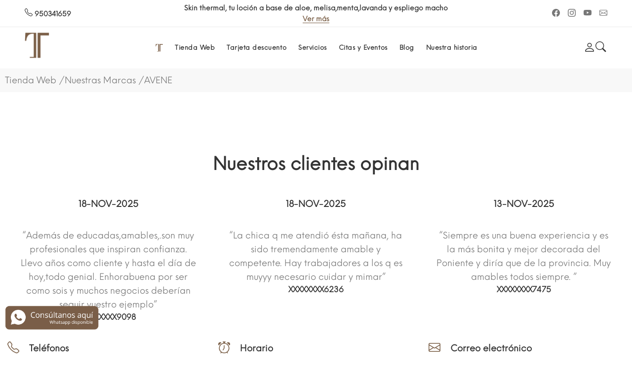

--- FILE ---
content_type: text/html
request_url: https://www.farmaciaterranea.com/producto/avene-solar-50--ultra-mat-fluido-50-ml/p-447266662
body_size: 67078
content:
<!DOCTYPE html><html lang='es'><head><meta charset='UTF-8'><title>AVENE SOLAR 50 ULTRA MAT FLUIDO 50 ML en Farmacia Terránea Roquetas</title><meta name='description' content='Fotoprotector Facial. Protección Solar SPF 50+. Efecto Matificante. Sensación Piel Seca y sin Brillos. Acción Antioxidante. Calma y Alivia la Piel. Textura Ligera de Toque Seco. Rápida Absorción. Fórmula Oil Free. Resistente al Agua. Fórmula Biodegradable. Ideal para Piel Sensible con Tendencia Grasa.'><meta name='author' content='Imhfarma'><link rel='shortcut icon' href='https://www.farmaciaterranea.com/101080.ico'><meta name='format-detection' content='telephone=no'><meta name='viewport' content='width=device-width, initial-scale=1, shrink-to-fit=no'><link rel='preconnect' href='https://fonts.googleapis.com'><link rel='preconnect' href='https://fonts.gstatic.com' crossorigin><link href='https://fonts.googleapis.com/css2?family=Montserrat&display=swap' rel='stylesheet'><link rel='stylesheet' href='https://www.farmaciaterranea.com/yanka/css/style.css'><link rel='stylesheet' href='https://www.farmaciaterranea.com/yanka/css/owl-carousel/owl.carousel.css'><link rel='stylesheet' href='https://www.farmaciaterranea.com/yanka/css/owl-carousel/owl_carrusel_propio/owl-promociones.carousel.min.css'><link rel='stylesheet' href='https://www.farmaciaterranea.com/yanka/css/owl-carousel/owl_carrusel_propio/owl-destacados.carousel.min.css'><script src='https://www.farmaciaterranea.com/yanka/css/owl-carousel/owl_carrusel_propio/jquery.min.js'></script><script src='https://www.farmaciaterranea.com/yanka/css/owl-carousel/owl_carrusel_propio/owl.carousel.js'></script><script src='https://www.farmaciaterranea.com/cookies/cookieconsent.js'></script><script defer src='https://www.farmaciaterranea.com/cookies/app.js'></script><script src='https://cdn.onesignal.com/sdks/OneSignalSDK.js' async=''></script><script>window.OneSignal = window.OneSignal || [];OneSignal.push(function() {OneSignal.init({appId: '59b5fe26-cf34-4d75-b59e-0816fbb0c14f',});});</script><style>.floatwhatsapp{position:fixed;width:190px;height:40px;bottom:60px;left:10px;text-align:center;font-size:24px;z-index:100;}.my-floatwhatsapp{margin-top:0px;margin-left:0px;}</style><a href='https://api.whatsapp.com/send?phone=34608740150&text=' class='floatwhatsapp' target='_blank'><img src='https://www.farmaciaterranea.com/imagenes/whatsapp.png' alt=Whatsapp'></a></head><body class=''><script data-cfasync='false' type='text/javascript' src='https://app.ecwid.com/script.js?72653530&data_platform=code' charset='utf-8'></script><header id='pt-header'><div class='headerunderline'><div class='container-fluid'><div class='pt-header-row pt-top-row no-gutters'><div class='pt-col-left col-3'><div class='pt-box-info'><ul><li><strong class='pt-base-dark-color'><a target='_blank' href='tel:950341659'><svg xmlns='http://www.w3.org/2000/svg' width='16' height='16' fill='currentColor' class='bi bi-telephone' viewBox='0 0 16 16'><path d='M3.654 1.328a.678.678 0 0 0-1.015-.063L1.605 2.3c-.483.484-.661 1.169-.45 1.77a17.568 17.568 0 0 0 4.168 6.608 17.569 17.569 0 0 0 6.608 4.168c.601.211 1.286.033 1.77-.45l1.034-1.034a.678.678 0 0 0-.063-1.015l-2.307-1.794a.678.678 0 0 0-.58-.122l-2.19.547a1.745 1.745 0 0 1-1.657-.459L5.482 8.062a1.745 1.745 0 0 1-.46-1.657l.548-2.19a.678.678 0 0 0-.122-.58L3.654 1.328zM1.884.511a1.745 1.745 0 0 1 2.612.163L6.29 2.98c.329.423.445.974.315 1.494l-.547 2.19a.678.678 0 0 0 .178.643l2.457 2.457a.678.678 0 0 0 .644.178l2.189-.547a1.745 1.745 0 0 1 1.494.315l2.306 1.794c.829.645.905 1.87.163 2.611l-1.034 1.034c-.74.74-1.846 1.065-2.877.702a18.634 18.634 0 0 1-7.01-4.42 18.634 18.634 0 0 1-4.42-7.009c-.362-1.03-.037-2.137.703-2.877L1.885.511z'/></svg> 950341659</strong></li></ul></div></div><div class='pt-col-center col-6'><div class='pt-box-info'><ul class='js-header-slider pt-slider-smoothhiding slick-animated-show'><li><strong class='pt-base-dark-color'>Skin thermal, tu loción a base de aloe, melisa,menta,lavanda y espliego macho </strong> <a href='https://www.farmaciaterranea.com/producto/skin-thermal-locion-agua-de-aloe-200ml/p-662389897' target='_blank' class='pt-link-underline'> Ver más</a></li><li><strong class='pt-base-dark-color'>OMgym, la maderoterapia facial, el futuro en el cuidado de la piel.</strong> <a href='https://www.farmaciaterranea.com/producto/otilia-mena-personalmente/c-144934529' target='_blank' class='pt-link-underline'> Ver más</a></li><li><strong class='pt-base-dark-color'>Cuida tu cabello y luce melena todos los días </strong> <a href='https://www.farmaciaterranea.com/producto/cuidados-capilares/c-129670097' target='_blank' class='pt-link-underline'> Ver más</a></li><li><strong class='pt-base-dark-color'>Salud óptima</strong> <a href='https://www.farmaciaterranea.com/producto/nutricion-y-dietetica/c-129668340' target='_blank' class='pt-link-underline'> Ver más</a></li><li><strong class='pt-base-dark-color'>Skin thermal, tu loción a base de aloe, melisa,menta,lavanda y espliego macho </strong> <a href='https://www.farmaciaterranea.com/producto/skin-thermal-locion-agua-de-aloe-200ml/p-662389897' target='_blank' class='pt-link-underline'> Ver más</a></li></ul></div></div><div class='pt-col-right col-3 ml-auto'><div class='pt-parent-box'><ul class='submenu'><li><a target='_blank' href='https://www.facebook.com/farmaciaterranea/'><span class='icon'><svg xmlns='http://www.w3.org/2000/svg' width='16' height='16' fill='currentColor' class='bi bi-facebook' viewBox='0 0 16 16'><path d='M16 8.049c0-4.446-3.582-8.05-8-8.05C3.58 0-.002 3.603-.002 8.05c0 4.017 2.926 7.347 6.75 7.951v-5.625h-2.03V8.05H6.75V6.275c0-2.017 1.195-3.131 3.022-3.131.876 0 1.791.157 1.791.157v1.98h-1.009c-.993 0-1.303.621-1.303 1.258v1.51h2.218l-.354 2.326H9.25V16c3.824-.604 6.75-3.934 6.75-7.951z'/></svg></span><span class='text'><svg xmlns='http://www.w3.org/2000/svg' width='16' height='16' fill='currentColor' class='bi bi-facebook' viewBox='0 0 16 16'><path d='M16 8.049c0-4.446-3.582-8.05-8-8.05C3.58 0-.002 3.603-.002 8.05c0 4.017 2.926 7.347 6.75 7.951v-5.625h-2.03V8.05H6.75V6.275c0-2.017 1.195-3.131 3.022-3.131.876 0 1.791.157 1.791.157v1.98h-1.009c-.993 0-1.303.621-1.303 1.258v1.51h2.218l-.354 2.326H9.25V16c3.824-.604 6.75-3.934 6.75-7.951z'/></svg></span></a></li><li><a target='_blank' href='https://www.instagram.com/farmaciaterranea/'><span class='icon'><svg xmlns='http://www.w3.org/2000/svg' width='16' height='16' fill='currentColor' class='bi bi-instagram' viewBox='0 0 16 16'><path d='M8 0C5.829 0 5.556.01 4.703.048 3.85.088 3.269.222 2.76.42a3.917 3.917 0 0 0-1.417.923A3.927 3.927 0 0 0 .42 2.76C.222 3.268.087 3.85.048 4.7.01 5.555 0 5.827 0 8.001c0 2.172.01 2.444.048 3.297.04.852.174 1.433.372 1.942.205.526.478.972.923 1.417.444.445.89.719 1.416.923.51.198 1.09.333 1.942.372C5.555 15.99 5.827 16 8 16s2.444-.01 3.298-.048c.851-.04 1.434-.174 1.943-.372a3.916 3.916 0 0 0 1.416-.923c.445-.445.718-.891.923-1.417.197-.509.332-1.09.372-1.942C15.99 10.445 16 10.173 16 8s-.01-2.445-.048-3.299c-.04-.851-.175-1.433-.372-1.941a3.926 3.926 0 0 0-.923-1.417A3.911 3.911 0 0 0 13.24.42c-.51-.198-1.092-.333-1.943-.372C10.443.01 10.172 0 7.998 0h.003zm-.717 1.442h.718c2.136 0 2.389.007 3.232.046.78.035 1.204.166 1.486.275.373.145.64.319.92.599.28.28.453.546.598.92.11.281.24.705.275 1.485.039.843.047 1.096.047 3.231s-.008 2.389-.047 3.232c-.035.78-.166 1.203-.275 1.485a2.47 2.47 0 0 1-.599.919c-.28.28-.546.453-.92.598-.28.11-.704.24-1.485.276-.843.038-1.096.047-3.232.047s-2.39-.009-3.233-.047c-.78-.036-1.203-.166-1.485-.276a2.478 2.478 0 0 1-.92-.598 2.48 2.48 0 0 1-.6-.92c-.109-.281-.24-.705-.275-1.485-.038-.843-.046-1.096-.046-3.233 0-2.136.008-2.388.046-3.231.036-.78.166-1.204.276-1.486.145-.373.319-.64.599-.92.28-.28.546-.453.92-.598.282-.11.705-.24 1.485-.276.738-.034 1.024-.044 2.515-.045v.002zm4.988 1.328a.96.96 0 1 0 0 1.92.96.96 0 0 0 0-1.92zm-4.27 1.122a4.109 4.109 0 1 0 0 8.217 4.109 4.109 0 0 0 0-8.217zm0 1.441a2.667 2.667 0 1 1 0 5.334 2.667 2.667 0 0 1 0-5.334z'/></svg></span><span class='text'><svg xmlns='http://www.w3.org/2000/svg' width='16' height='16' fill='currentColor' class='bi bi-instagram' viewBox='0 0 16 16'><path d='M8 0C5.829 0 5.556.01 4.703.048 3.85.088 3.269.222 2.76.42a3.917 3.917 0 0 0-1.417.923A3.927 3.927 0 0 0 .42 2.76C.222 3.268.087 3.85.048 4.7.01 5.555 0 5.827 0 8.001c0 2.172.01 2.444.048 3.297.04.852.174 1.433.372 1.942.205.526.478.972.923 1.417.444.445.89.719 1.416.923.51.198 1.09.333 1.942.372C5.555 15.99 5.827 16 8 16s2.444-.01 3.298-.048c.851-.04 1.434-.174 1.943-.372a3.916 3.916 0 0 0 1.416-.923c.445-.445.718-.891.923-1.417.197-.509.332-1.09.372-1.942C15.99 10.445 16 10.173 16 8s-.01-2.445-.048-3.299c-.04-.851-.175-1.433-.372-1.941a3.926 3.926 0 0 0-.923-1.417A3.911 3.911 0 0 0 13.24.42c-.51-.198-1.092-.333-1.943-.372C10.443.01 10.172 0 7.998 0h.003zm-.717 1.442h.718c2.136 0 2.389.007 3.232.046.78.035 1.204.166 1.486.275.373.145.64.319.92.599.28.28.453.546.598.92.11.281.24.705.275 1.485.039.843.047 1.096.047 3.231s-.008 2.389-.047 3.232c-.035.78-.166 1.203-.275 1.485a2.47 2.47 0 0 1-.599.919c-.28.28-.546.453-.92.598-.28.11-.704.24-1.485.276-.843.038-1.096.047-3.232.047s-2.39-.009-3.233-.047c-.78-.036-1.203-.166-1.485-.276a2.478 2.478 0 0 1-.92-.598 2.48 2.48 0 0 1-.6-.92c-.109-.281-.24-.705-.275-1.485-.038-.843-.046-1.096-.046-3.233 0-2.136.008-2.388.046-3.231.036-.78.166-1.204.276-1.486.145-.373.319-.64.599-.92.28-.28.546-.453.92-.598.282-.11.705-.24 1.485-.276.738-.034 1.024-.044 2.515-.045v.002zm4.988 1.328a.96.96 0 1 0 0 1.92.96.96 0 0 0 0-1.92zm-4.27 1.122a4.109 4.109 0 1 0 0 8.217 4.109 4.109 0 0 0 0-8.217zm0 1.441a2.667 2.667 0 1 1 0 5.334 2.667 2.667 0 0 1 0-5.334z'/></svg></span></a></li><li><a target='_blank' href='https://www.youtube.com/channel/UCEPinvbBbnItWuBFtfbzBrQ'><span class='icon'><svg xmlns='http://www.w3.org/2000/svg' width='16' height='16' fill='currentColor' class='bi bi-youtube' viewBox='0 0 16 16'><path d='M8.051 1.999h.089c.822.003 4.987.033 6.11.335a2.01 2.01 0 0 1 1.415 1.42c.101.38.172.883.22 1.402l.01.104.022.26.008.104c.065.914.073 1.77.074 1.957v.075c-.001.194-.01 1.108-.082 2.06l-.008.105-.009.104c-.05.572-.124 1.14-.235 1.558a2.007 2.007 0 0 1-1.415 1.42c-1.16.312-5.569.334-6.18.335h-.142c-.309 0-1.587-.006-2.927-.052l-.17-.006-.087-.004-.171-.007-.171-.007c-1.11-.049-2.167-.128-2.654-.26a2.007 2.007 0 0 1-1.415-1.419c-.111-.417-.185-.986-.235-1.558L.09 9.82l-.008-.104A31.4 31.4 0 0 1 0 7.68v-.123c.002-.215.01-.958.064-1.778l.007-.103.003-.052.008-.104.022-.26.01-.104c.048-.519.119-1.023.22-1.402a2.007 2.007 0 0 1 1.415-1.42c.487-.13 1.544-.21 2.654-.26l.17-.007.172-.006.086-.003.171-.007A99.788 99.788 0 0 1 7.858 2h.193zM6.4 5.209v4.818l4.157-2.408L6.4 5.209z'/></svg></span><span class='text'><svg xmlns='http://www.w3.org/2000/svg' width='16' height='16' fill='currentColor' class='bi bi-youtube' viewBox='0 0 16 16'><path d='M8.051 1.999h.089c.822.003 4.987.033 6.11.335a2.01 2.01 0 0 1 1.415 1.42c.101.38.172.883.22 1.402l.01.104.022.26.008.104c.065.914.073 1.77.074 1.957v.075c-.001.194-.01 1.108-.082 2.06l-.008.105-.009.104c-.05.572-.124 1.14-.235 1.558a2.007 2.007 0 0 1-1.415 1.42c-1.16.312-5.569.334-6.18.335h-.142c-.309 0-1.587-.006-2.927-.052l-.17-.006-.087-.004-.171-.007-.171-.007c-1.11-.049-2.167-.128-2.654-.26a2.007 2.007 0 0 1-1.415-1.419c-.111-.417-.185-.986-.235-1.558L.09 9.82l-.008-.104A31.4 31.4 0 0 1 0 7.68v-.123c.002-.215.01-.958.064-1.778l.007-.103.003-.052.008-.104.022-.26.01-.104c.048-.519.119-1.023.22-1.402a2.007 2.007 0 0 1 1.415-1.42c.487-.13 1.544-.21 2.654-.26l.17-.007.172-.006.086-.003.171-.007A99.788 99.788 0 0 1 7.858 2h.193zM6.4 5.209v4.818l4.157-2.408L6.4 5.209z'/></svg></span></a></li><li><a target='_blank' href='mailto:pedidos@farmaciaterranea.com'><span class='icon'><svg xmlns='http://www.w3.org/2000/svg' width='16' height='16' fill='currentColor' class='bi bi-envelope' viewBox='0 0 16 16'><path d='M0 4a2 2 0 0 1 2-2h12a2 2 0 0 1 2 2v8a2 2 0 0 1-2 2H2a2 2 0 0 1-2-2V4Zm2-1a1 1 0 0 0-1 1v.217l7 4.2 7-4.2V4a1 1 0 0 0-1-1H2Zm13 2.383-4.708 2.825L15 11.105V5.383Zm-.034 6.876-5.64-3.471L8 9.583l-1.326-.795-5.64 3.47A1 1 0 0 0 2 13h12a1 1 0 0 0 .966-.741ZM1 11.105l4.708-2.897L1 5.383v5.722Z'/></svg></span><span class='text'><svg xmlns='http://www.w3.org/2000/svg' width='16' height='16' fill='currentColor' class='bi bi-envelope' viewBox='0 0 16 16'><path d='M0 4a2 2 0 0 1 2-2h12a2 2 0 0 1 2 2v8a2 2 0 0 1-2 2H2a2 2 0 0 1-2-2V4Zm2-1a1 1 0 0 0-1 1v.217l7 4.2 7-4.2V4a1 1 0 0 0-1-1H2Zm13 2.383-4.708 2.825L15 11.105V5.383Zm-.034 6.876-5.64-3.471L8 9.583l-1.326-.795-5.64 3.47A1 1 0 0 0 2 13h12a1 1 0 0 0 .966-.741ZM1 11.105l4.708-2.897L1 5.383v5.722Z'/></svg></span></a></li></ul></div></div></div></div></div><!-- pt-mobile menu --><nav class='panel-menu mobile-main-menu'> <ul><li><a href='https://www.farmaciaterranea.com/tienda/'>Tienda Web</a><ul><li><a href='https://www.farmaciaterranea.com/producto/otilia-mena-personalmente/c-133106314'>Otilia Mena Personalmente</a></li><li><a href='https://www.farmaciaterranea.com/producto/cosmetica-facial/c-129668352'>Cosmética facial</a><ul><li><a href='https://www.farmaciaterranea.com/producto/cuidado-del-acne/c-129670877'>Cuidado del acné</a></li><li><a href='https://www.farmaciaterranea.com/producto/hidratacion/c-129670876'>Hidratación</a></li><li><a href='https://www.farmaciaterranea.com/producto/despigmentantes/c-129670604'>Despigmentantes</a></li><li><a href='https://www.farmaciaterranea.com/producto/limpieza-piel/c-129667863'>Limpieza piel</a></li><li><a href='https://www.farmaciaterranea.com/producto/antiaging/c-129670603'>Antiaging</a></li><li><a href='https://www.farmaciaterranea.com/producto/cuidados-dermatologicos/c-131451753'>Cuidados dermatológicos</a></li><li><a href='https://www.farmaciaterranea.com/producto/nutricosmetica/c-129670110'>Nutricosmética</a></li><li><a href='https://www.farmaciaterranea.com/producto/maquillaje/c-129670602'>Maquillaje</a></li><li><a href='https://www.farmaciaterranea.com/producto/ojos-y-labios/c-129667862'>Ojos y labios</a></li><li><a href='https://www.farmaciaterranea.com/producto/mascarillas-faciales/c-131444254'>Mascarillas faciales</a></li><li><a href='https://www.farmaciaterranea.com/producto/accesorios/c-129668353'>Accesorios</a></li></ul></li><li><a href='https://www.farmaciaterranea.com/producto/corporal/c-129668347'>Corporal</a><ul><li><a href='https://www.farmaciaterranea.com/producto/hidratacion/c-129667861'>Hidratación</a></li><li><a href='https://www.farmaciaterranea.com/producto/pieles-atopicas/c-129668351'>Pieles atópicas</a></li><li><a href='https://www.farmaciaterranea.com/producto/geles-de-bano/c-129668350'>Geles de baño</a></li><li><a href='https://www.farmaciaterranea.com/producto/cuidado-de-las-manos/c-129667860'>Cuidado de las manos</a></li><li><a href='https://www.farmaciaterranea.com/producto/cuidado-de-los-pies/c-129670109'>Cuidado de los pies</a></li><li><a href='https://www.farmaciaterranea.com/producto/piernas-cansadas/c-131451507'>Piernas cansadas</a></li><li><a href='https://www.farmaciaterranea.com/producto/anticeluliticos/c-129668349'>Anticelulíticos</a></li><li><a href='https://www.farmaciaterranea.com/producto/antiestrias/c-129670354'>Antiestrías</a></li><li><a href='https://www.farmaciaterranea.com/producto/exfoliantes/c-129668348'>Exfoliantes</a></li><li><a href='https://www.farmaciaterranea.com/producto/colonias/c-129667618'>Colonias</a></li><li><a href='https://www.farmaciaterranea.com/producto/desodorantes-y-antitraspirables/c-131442505'>Desodorantes y antitraspirables</a></li><li><a href='https://www.farmaciaterranea.com/producto/higiene-intima/c-131443509'>Higiene íntima</a></li><li><a href='https://www.farmaciaterranea.com/producto/accesorios/c-131451758'>Accesorios</a></li></ul></li><li><a href='https://www.farmaciaterranea.com/producto/mamas-bebes-y-ninos/c-129668345'>Mamás bebés y niños</a><ul><li><a href='https://www.farmaciaterranea.com/producto/higiene-infantil/c-129670601'>Higiene infantil</a></li><li><a href='https://www.farmaciaterranea.com/producto/hidratacion-bebes-y-ninos/c-129668346'>Hidratación bebés y niños</a></li><li><a href='https://www.farmaciaterranea.com/producto/higiene-intima/c-129670600'>Higiene íntima</a></li><li><a href='https://www.farmaciaterranea.com/producto/pieles-atopicas/c-129670875'>Pieles atópicas</a></li><li><a href='https://www.farmaciaterranea.com/producto/biberones-chupetes-y-tetinas/c-129670353'>Biberones chupetes y tetinas</a></li><li><a href='https://www.farmaciaterranea.com/producto/accesorios/c-129667859'>Accesorios</a></li><li><a href='https://www.farmaciaterranea.com/producto/cuidados-bucales/c-129670108'>Cuidados bucales</a></li><li><a href='https://www.farmaciaterranea.com/producto/culito-bebe/c-129670352'>Culito bebé</a></li><li><a href='https://www.farmaciaterranea.com/producto/piojos/c-129667371'>Piojos</a></li><li><a href='https://www.farmaciaterranea.com/producto/higiene-nasal-y-ocular/c-129667858'>Higiene nasal y ocular</a></li></ul></li><li><a href='https://www.farmaciaterranea.com/producto/alimentacion-infantil/c-129670874'>Alimentación infantil</a><ul><li><a href='https://www.farmaciaterranea.com/producto/leches/c-129667617'>Leches</a></li><li><a href='https://www.farmaciaterranea.com/producto/papillas/c-129670107'>Papillas</a></li><li><a href='https://www.farmaciaterranea.com/producto/potitos/c-129670599'>Potitos</a></li><li><a href='https://www.farmaciaterranea.com/producto/infusiones/c-129667616'>Infusiones</a></li><li><a href='https://www.farmaciaterranea.com/producto/galletas/c-129667857'>Galletas</a></li><li><a href='https://www.farmaciaterranea.com/producto/probioticos/c-129670106'>Probióticos</a></li></ul></li><li><a href='https://www.farmaciaterranea.com/producto/nutricion-y-dietetica/c-129668340'>Nutrición y dietética</a><ul><li><a href='https://www.farmaciaterranea.com/producto/vitaminas-y-minerales/c-129667370'>Vitaminas y minerales</a></li><li><a href='https://www.farmaciaterranea.com/producto/defensas/c-135688531'>Defensas</a></li><li><a href='https://www.farmaciaterranea.com/producto/sueno-y-estres/c-129670105'>Sueño y estrés</a></li><li><a href='https://www.farmaciaterranea.com/producto/colesterol/c-129667856'>Colesterol</a></li><li><a href='https://www.farmaciaterranea.com/producto/deporte/c-129667855'>Deporte</a></li><li><a href='https://www.farmaciaterranea.com/producto/problemas-digestivos/c-129667369'>Problemas digestivos</a></li><li><a href='https://www.farmaciaterranea.com/producto/omegas/c-150614283'>Omegas</a></li><li><a href='https://www.farmaciaterranea.com/producto/probioticos/c-131451506'>Probióticos</a></li><li><a href='https://www.farmaciaterranea.com/producto/control-de-peso/c-129667368'>Control de peso</a></li><li><a href='https://www.farmaciaterranea.com/producto/respiratorio/c-129670873'>Respiratorio</a></li><li><a href='https://www.farmaciaterranea.com/producto/fitoterapia/c-129667367'>Fitoterapia</a></li><li><a href='https://www.farmaciaterranea.com/producto/caramelos/c-131442515'>Caramelos</a></li></ul></li><li><a href='https://www.farmaciaterranea.com/producto/higiene-bucal/c-129667849'>Higiene bucal</a><ul><li><a href='https://www.farmaciaterranea.com/producto/pastas/c-129670100'>Pastas</a></li><li><a href='https://www.farmaciaterranea.com/producto/colutorios/c-129670099'>Colutorios</a></li><li><a href='https://www.farmaciaterranea.com/producto/infantil/c-129670098'>Infantil</a></li><li><a href='https://www.farmaciaterranea.com/producto/cepillos/c-129667611'>Cepillos</a></li><li><a href='https://www.farmaciaterranea.com/producto/protesis/c-129668339'>Prótesis</a></li></ul></li><li><a href='https://www.farmaciaterranea.com/producto/sexual/c-129667848'>Sexual</a><ul><li><a href='https://www.farmaciaterranea.com/producto/preservativos/c-129670594'>Preservativos</a></li><li><a href='https://www.farmaciaterranea.com/producto/lubricantes/c-129667363'>Lubricantes</a></li></ul></li><li><a href='https://www.farmaciaterranea.com/producto/cuidados-capilares/c-129670097'>Cuidados capilares</a><ul><li><a href='https://www.farmaciaterranea.com/producto/tratamientos-anticaidas/c-129670347'>Tratamientos anticaídas</a></li><li><a href='https://www.farmaciaterranea.com/producto/anticaspa/c-129668338'>Anticaspa</a></li><li><a href='https://www.farmaciaterranea.com/producto/tintes-masculino-y-femenino/c-129667362'>Tintes masculino y femenino</a></li><li><a href='https://www.farmaciaterranea.com/producto/capsulas-para-el-cabello/c-129670865'>Cápsulas para el cabello</a></li><li><a href='https://www.farmaciaterranea.com/producto/uso-frecuente/c-129670592'>Uso frecuente</a></li><li><a href='https://www.farmaciaterranea.com/producto/solar-para-el-cabello/c-129670591'>Solar para el cabello</a></li><li><a href='https://www.farmaciaterranea.com/producto/accesorios-para-el-cabello/c-129670864'>Accesorios para el cabello</a></li><li><a href='https://www.farmaciaterranea.com/producto/cabellos-grasos/c-129670346'>Cabellos grasos</a></li><li><a href='https://www.farmaciaterranea.com/producto/champus/c-129670863'>Champús</a></li><li><a href='https://www.farmaciaterranea.com/producto/mascarillas-y-acondicionadores/c-129670862'>Mascarillas y acondicionadores</a></li></ul></li><li><a href='https://www.farmaciaterranea.com/producto/cosmetica-masculina/c-129670344'>Cosmética masculina</a><ul><li><a href='https://www.farmaciaterranea.com/producto/cuidado-facial/c-129670589'>Cuidado facial</a></li><li><a href='https://www.farmaciaterranea.com/producto/afeitado/c-129670859'>Afeitado</a></li></ul></li><li><a href='https://www.farmaciaterranea.com/producto/botiquin/c-129667609'>Botiquín</a><ul><li><a href='https://www.farmaciaterranea.com/producto/curas-y-quemaduras/c-129667846'>Curas y quemaduras</a></li><li><a href='https://www.farmaciaterranea.com/producto/tiritas-esparadrapo-y-apositos/c-129670590'>Tiritas, esparadrapo y apósitos</a></li><li><a href='https://www.farmaciaterranea.com/producto/mosquitos/c-129670861'>Mosquitos</a></li><li><a href='https://www.farmaciaterranea.com/producto/dolor-muscular/c-129670096'>Dolor muscular</a></li><li><a href='https://www.farmaciaterranea.com/producto/material-de-proteccion/c-129668336'>Material de protección</a></li><li><a href='https://www.farmaciaterranea.com/producto/tensiometros/c-129667610'>Tensiómetros</a></li><li><a href='https://www.farmaciaterranea.com/producto/aerosolterapia/c-129668335'>Aerosolterapia</a></li><li><a href='https://www.farmaciaterranea.com/producto/termometros/c-129670860'>Termómetros</a></li><li><a href='https://www.farmaciaterranea.com/producto/test-de-embarazo/c-129668334'>Test de embarazo</a></li><li><a href='https://www.farmaciaterranea.com/producto/otros-test/c-131451254'>Otros test</a></li><li><a href='https://www.farmaciaterranea.com/producto/higiene-nasal-y-ocular/c-129670345'>Higiene nasal y ocular</a></li></ul></li><li><a href='https://www.farmaciaterranea.com/producto/aceites-esenciales/c-134858845'>Aceites Esenciales</a></li><li><a href='https://www.farmaciaterranea.com/producto/proteccion-solar/c-129670092'>Protección solar</a><ul><li><a href='https://www.farmaciaterranea.com/producto/cara/c-129670093'>Cara</a></li><li><a href='https://www.farmaciaterranea.com/producto/cuerpo/c-129670094'>Cuerpo</a></li><li><a href='https://www.farmaciaterranea.com/producto/ninos/c-129670858'>Niños</a></li><li><a href='https://www.farmaciaterranea.com/producto/capsulas/c-129670095'>Cápsulas</a></li><li><a href='https://www.farmaciaterranea.com/producto/aftersun/c-131442507'>Aftersun</a></li></ul></li><li><a href='https://www.farmaciaterranea.com/producto/optica/c-129667843'>Óptica</a></li><li><a href='https://www.farmaciaterranea.com/producto/packs-terranea/c-132928811'>Packs Terránea</a><ul><li><a href='https://www.farmaciaterranea.com/producto/fuego/c-132931052'>Fuego</a></li><li><a href='https://www.farmaciaterranea.com/producto/almeria-me-define/c-138079776'>Almería me define</a></li><li><a href='https://www.farmaciaterranea.com/producto/tierra/c-132929799'>Tierra</a></li><li><a href='https://www.farmaciaterranea.com/producto/aire/c-132928813'>Aire</a></li><li><a href='https://www.farmaciaterranea.com/producto/agua/c-132928812'>Agua</a></li><li><a href='https://www.farmaciaterranea.com/producto/slow-care/c-132928558'>Slow care</a></li></ul></li><li><a href='https://www.farmaciaterranea.com/producto/promociones/c-129668330'>Promociones</a></li></ul></li> <li><a href='https://www.farmaciaterranea.com/#'>Tarjeta descuento</a><ul><li><a href='https://www.farmaciaterranea.com/login'>Mis puntos</a></li><li><a href='https://www.farmaciaterranea.com/login'>Descuentos</a></li><li><a href='https://www.farmaciaterranea.com/login'>Mis compras</a></li><li><a href='https://www.farmaciaterranea.com/login'>Perfil</a></li></ul></li><li><a href='https://www.farmaciaterranea.com/?seccion=7'>Servicios</a><ul><li><a href='https://www.farmaciaterranea.com/?seccion=7&categoriaservicios=Asesoramiento Nutricional'>Asesoramiento Nutricional</a></li><li><a href='https://www.farmaciaterranea.com/?seccion=7&categoriaservicios=Confección Cestas Personalizadas'>Confección Cestas Personalizadas</a></li><li><a href='https://www.farmaciaterranea.com/?seccion=7&categoriaservicios=Síndrome Metabólico'>Síndrome Metabólico</a></li></ul></li><li><a href='https://www.farmaciaterranea.com/citas-y-eventos-farmacia-terranea/s-4'>Citas y Eventos</a></li><li><a href='https://www.farmaciaterranea.com/blog-farmacia-terranea/s-11'>Blog</a></li><li><a href='https://www.farmaciaterranea.com/?seccion=9'>Nuestra historia</a></li></ul><div class='mm-navbtn-names'><div class='mm-closebtn'>Cerrar</div><div class='mm-backbtn'>Volver</div></div></nav><!-- pt-mobile-header --><div class='pt-mobile-header'><div class='container-fluid'><div class='pt-header-row'><!-- mobile menu toggle --><div class='pt-mobile-parent-menu'><div class='pt-menu-toggle'><svg xmlns='http://www.w3.org/2000/svg' width='16' height='16' fill='currentColor' class='bi bi-grid-3x3-gap' viewBox='0 0 16 16'><path d='M4 2v2H2V2h2zm1 12v-2a1 1 0 0 0-1-1H2a1 1 0 0 0-1 1v2a1 1 0 0 0 1 1h2a1 1 0 0 0 1-1zm0-5V7a1 1 0 0 0-1-1H2a1 1 0 0 0-1 1v2a1 1 0 0 0 1 1h2a1 1 0 0 0 1-1zm0-5V2a1 1 0 0 0-1-1H2a1 1 0 0 0-1 1v2a1 1 0 0 0 1 1h2a1 1 0 0 0 1-1zm5 10v-2a1 1 0 0 0-1-1H7a1 1 0 0 0-1 1v2a1 1 0 0 0 1 1h2a1 1 0 0 0 1-1zm0-5V7a1 1 0 0 0-1-1H7a1 1 0 0 0-1 1v2a1 1 0 0 0 1 1h2a1 1 0 0 0 1-1zm0-5V2a1 1 0 0 0-1-1H7a1 1 0 0 0-1 1v2a1 1 0 0 0 1 1h2a1 1 0 0 0 1-1zM9 2v2H7V2h2zm5 0v2h-2V2h2zM4 7v2H2V7h2zm5 0v2H7V7h2zm5 0h-2v2h2V7zM4 12v2H2v-2h2zm5 0v2H7v-2h2zm5 0v2h-2v-2h2zM12 1a1 1 0 0 0-1 1v2a1 1 0 0 0 1 1h2a1 1 0 0 0 1-1V2a1 1 0 0 0-1-1h-2zm-1 6a1 1 0 0 1 1-1h2a1 1 0 0 1 1 1v2a1 1 0 0 1-1 1h-2a1 1 0 0 1-1-1V7zm1 4a1 1 0 0 0-1 1v2a1 1 0 0 0 1 1h2a1 1 0 0 0 1-1v-2a1 1 0 0 0-1-1h-2z'/></svg></div></div><!-- /mobile menu toggle --><div class='pt-logo-container'><!-- mobile logo --><div class='pt-logo pt-logo-alignment' itemscope itemtype='http://schema.org/Organization'><a href='https://www.farmaciaterranea.com/' itemprop='url'><h3 class='pt-title'><img src='https://www.farmaciaterranea.com/imagenes/TER_MARCA@2x.png' alt='' width='250'></h3></a></div><!-- /mobile logo --></div><!-- search --><div class='pt-mobile-parent-search pt-parent-box'></div><div><a href='https://www.farmaciaterranea.com/login/'><svg xmlns='http://www.w3.org/2000/svg' width='16' height='16' fill='currentColor' class='bi bi-person' viewBox='0 0 16 16'><path d='M8 8a3 3 0 1 0 0-6 3 3 0 0 0 0 6zm2-3a2 2 0 1 1-4 0 2 2 0 0 1 4 0zm4 8c0 1-1 1-1 1H3s-1 0-1-1 1-4 6-4 6 3 6 4zm-1-.004c-.001-.246-.154-.986-.832-1.664C11.516 10.68 10.289 10 8 10c-2.29 0-3.516.68-4.168 1.332-.678.678-.83 1.418-.832 1.664h10z'/></svg></a></div><!-- /search --></div></div></div><!-- pt-desktop-header --><div class='pt-desktop-header'><div class='container-fluid'><div class='headinfo-box form-inline menu-center-responsive'><!-- logo --><div class='pt-logo pt-logo-alignment' itemscope itemtype='http://schema.org/Organization'><a href='https://www.farmaciaterranea.com/' itemprop='url'><h2 class='pt-title'><img src='https://www.farmaciaterranea.com/imagenes/soloT.png'  alt='' style='max-width:50px'></h2></a></div><!-- /logo --><div class='navinfo cont-center'><!-- pt-menu --><div class='pt-desctop-parent-menu'><div class='pt-desctop-menu'><nav><ul><li class='dropdown'><a href='https://www.farmaciaterranea.com/'><img src='https://www.farmaciaterranea.com/imagenes/soloT.png' alt='' style='max-width:15px'></a></li><li class='dropdown pt-megamenu-col-01'><a href='https://www.farmaciaterranea.com/tienda/'>Tienda Web</a><div class='dropdown-menu'><div class='row pt-col-list'><div class='col'><ul class='pt-megamenu-submenu'><li><a href='https://www.farmaciaterranea.com/producto/otilia-mena-personalmente/c-133106314'>Otilia Mena Personalmente</a></li><li><a href='https://www.farmaciaterranea.com/producto/cosmetica-facial/c-129668352'>Cosmética facial</a><ul><li><a href='https://www.farmaciaterranea.com/producto/cuidado-del-acne/c-129670877'>Cuidado del acné</a></li><li><a href='https://www.farmaciaterranea.com/producto/hidratacion/c-129670876'>Hidratación</a></li><li><a href='https://www.farmaciaterranea.com/producto/despigmentantes/c-129670604'>Despigmentantes</a></li><li><a href='https://www.farmaciaterranea.com/producto/limpieza-piel/c-129667863'>Limpieza piel</a></li><li><a href='https://www.farmaciaterranea.com/producto/antiaging/c-129670603'>Antiaging</a></li><li><a href='https://www.farmaciaterranea.com/producto/cuidados-dermatologicos/c-131451753'>Cuidados dermatológicos</a></li><li><a href='https://www.farmaciaterranea.com/producto/nutricosmetica/c-129670110'>Nutricosmética</a></li><li><a href='https://www.farmaciaterranea.com/producto/maquillaje/c-129670602'>Maquillaje</a></li><li><a href='https://www.farmaciaterranea.com/producto/ojos-y-labios/c-129667862'>Ojos y labios</a></li><li><a href='https://www.farmaciaterranea.com/producto/mascarillas-faciales/c-131444254'>Mascarillas faciales</a></li><li><a href='https://www.farmaciaterranea.com/producto/accesorios/c-129668353'>Accesorios</a></li></ul></li><li><a href='https://www.farmaciaterranea.com/producto/corporal/c-129668347'>Corporal</a><ul><li><a href='https://www.farmaciaterranea.com/producto/hidratacion/c-129667861'>Hidratación</a></li><li><a href='https://www.farmaciaterranea.com/producto/pieles-atopicas/c-129668351'>Pieles atópicas</a></li><li><a href='https://www.farmaciaterranea.com/producto/geles-de-bano/c-129668350'>Geles de baño</a></li><li><a href='https://www.farmaciaterranea.com/producto/cuidado-de-las-manos/c-129667860'>Cuidado de las manos</a></li><li><a href='https://www.farmaciaterranea.com/producto/cuidado-de-los-pies/c-129670109'>Cuidado de los pies</a></li><li><a href='https://www.farmaciaterranea.com/producto/piernas-cansadas/c-131451507'>Piernas cansadas</a></li><li><a href='https://www.farmaciaterranea.com/producto/anticeluliticos/c-129668349'>Anticelulíticos</a></li><li><a href='https://www.farmaciaterranea.com/producto/antiestrias/c-129670354'>Antiestrías</a></li><li><a href='https://www.farmaciaterranea.com/producto/exfoliantes/c-129668348'>Exfoliantes</a></li><li><a href='https://www.farmaciaterranea.com/producto/colonias/c-129667618'>Colonias</a></li><li><a href='https://www.farmaciaterranea.com/producto/desodorantes-y-antitraspirables/c-131442505'>Desodorantes y antitraspirables</a></li><li><a href='https://www.farmaciaterranea.com/producto/higiene-intima/c-131443509'>Higiene íntima</a></li><li><a href='https://www.farmaciaterranea.com/producto/accesorios/c-131451758'>Accesorios</a></li></ul></li><li><a href='https://www.farmaciaterranea.com/producto/mamas-bebes-y-ninos/c-129668345'>Mamás bebés y niños</a><ul><li><a href='https://www.farmaciaterranea.com/producto/higiene-infantil/c-129670601'>Higiene infantil</a></li><li><a href='https://www.farmaciaterranea.com/producto/hidratacion-bebes-y-ninos/c-129668346'>Hidratación bebés y niños</a></li><li><a href='https://www.farmaciaterranea.com/producto/higiene-intima/c-129670600'>Higiene íntima</a></li><li><a href='https://www.farmaciaterranea.com/producto/pieles-atopicas/c-129670875'>Pieles atópicas</a></li><li><a href='https://www.farmaciaterranea.com/producto/biberones-chupetes-y-tetinas/c-129670353'>Biberones chupetes y tetinas</a></li><li><a href='https://www.farmaciaterranea.com/producto/accesorios/c-129667859'>Accesorios</a></li><li><a href='https://www.farmaciaterranea.com/producto/cuidados-bucales/c-129670108'>Cuidados bucales</a></li><li><a href='https://www.farmaciaterranea.com/producto/culito-bebe/c-129670352'>Culito bebé</a></li><li><a href='https://www.farmaciaterranea.com/producto/piojos/c-129667371'>Piojos</a></li><li><a href='https://www.farmaciaterranea.com/producto/higiene-nasal-y-ocular/c-129667858'>Higiene nasal y ocular</a></li></ul></li><li><a href='https://www.farmaciaterranea.com/producto/alimentacion-infantil/c-129670874'>Alimentación infantil</a><ul><li><a href='https://www.farmaciaterranea.com/producto/leches/c-129667617'>Leches</a></li><li><a href='https://www.farmaciaterranea.com/producto/papillas/c-129670107'>Papillas</a></li><li><a href='https://www.farmaciaterranea.com/producto/potitos/c-129670599'>Potitos</a></li><li><a href='https://www.farmaciaterranea.com/producto/infusiones/c-129667616'>Infusiones</a></li><li><a href='https://www.farmaciaterranea.com/producto/galletas/c-129667857'>Galletas</a></li><li><a href='https://www.farmaciaterranea.com/producto/probioticos/c-129670106'>Probióticos</a></li></ul></li><li><a href='https://www.farmaciaterranea.com/producto/nutricion-y-dietetica/c-129668340'>Nutrición y dietética</a><ul><li><a href='https://www.farmaciaterranea.com/producto/vitaminas-y-minerales/c-129667370'>Vitaminas y minerales</a></li><li><a href='https://www.farmaciaterranea.com/producto/defensas/c-135688531'>Defensas</a></li><li><a href='https://www.farmaciaterranea.com/producto/sueno-y-estres/c-129670105'>Sueño y estrés</a></li><li><a href='https://www.farmaciaterranea.com/producto/colesterol/c-129667856'>Colesterol</a></li><li><a href='https://www.farmaciaterranea.com/producto/deporte/c-129667855'>Deporte</a></li><li><a href='https://www.farmaciaterranea.com/producto/problemas-digestivos/c-129667369'>Problemas digestivos</a></li><li><a href='https://www.farmaciaterranea.com/producto/omegas/c-150614283'>Omegas</a></li><li><a href='https://www.farmaciaterranea.com/producto/probioticos/c-131451506'>Probióticos</a></li><li><a href='https://www.farmaciaterranea.com/producto/control-de-peso/c-129667368'>Control de peso</a></li><li><a href='https://www.farmaciaterranea.com/producto/respiratorio/c-129670873'>Respiratorio</a></li><li><a href='https://www.farmaciaterranea.com/producto/fitoterapia/c-129667367'>Fitoterapia</a></li><li><a href='https://www.farmaciaterranea.com/producto/caramelos/c-131442515'>Caramelos</a></li></ul></li><li><a href='https://www.farmaciaterranea.com/producto/higiene-bucal/c-129667849'>Higiene bucal</a><ul><li><a href='https://www.farmaciaterranea.com/producto/pastas/c-129670100'>Pastas</a></li><li><a href='https://www.farmaciaterranea.com/producto/colutorios/c-129670099'>Colutorios</a></li><li><a href='https://www.farmaciaterranea.com/producto/infantil/c-129670098'>Infantil</a></li><li><a href='https://www.farmaciaterranea.com/producto/cepillos/c-129667611'>Cepillos</a></li><li><a href='https://www.farmaciaterranea.com/producto/protesis/c-129668339'>Prótesis</a></li></ul></li><li><a href='https://www.farmaciaterranea.com/producto/sexual/c-129667848'>Sexual</a><ul><li><a href='https://www.farmaciaterranea.com/producto/preservativos/c-129670594'>Preservativos</a></li><li><a href='https://www.farmaciaterranea.com/producto/lubricantes/c-129667363'>Lubricantes</a></li></ul></li><li><a href='https://www.farmaciaterranea.com/producto/cuidados-capilares/c-129670097'>Cuidados capilares</a><ul><li><a href='https://www.farmaciaterranea.com/producto/tratamientos-anticaidas/c-129670347'>Tratamientos anticaídas</a></li><li><a href='https://www.farmaciaterranea.com/producto/anticaspa/c-129668338'>Anticaspa</a></li><li><a href='https://www.farmaciaterranea.com/producto/tintes-masculino-y-femenino/c-129667362'>Tintes masculino y femenino</a></li><li><a href='https://www.farmaciaterranea.com/producto/capsulas-para-el-cabello/c-129670865'>Cápsulas para el cabello</a></li><li><a href='https://www.farmaciaterranea.com/producto/uso-frecuente/c-129670592'>Uso frecuente</a></li><li><a href='https://www.farmaciaterranea.com/producto/solar-para-el-cabello/c-129670591'>Solar para el cabello</a></li><li><a href='https://www.farmaciaterranea.com/producto/accesorios-para-el-cabello/c-129670864'>Accesorios para el cabello</a></li><li><a href='https://www.farmaciaterranea.com/producto/cabellos-grasos/c-129670346'>Cabellos grasos</a></li><li><a href='https://www.farmaciaterranea.com/producto/champus/c-129670863'>Champús</a></li><li><a href='https://www.farmaciaterranea.com/producto/mascarillas-y-acondicionadores/c-129670862'>Mascarillas y acondicionadores</a></li></ul></li><li><a href='https://www.farmaciaterranea.com/producto/cosmetica-masculina/c-129670344'>Cosmética masculina</a><ul><li><a href='https://www.farmaciaterranea.com/producto/cuidado-facial/c-129670589'>Cuidado facial</a></li><li><a href='https://www.farmaciaterranea.com/producto/afeitado/c-129670859'>Afeitado</a></li></ul></li><li><a href='https://www.farmaciaterranea.com/producto/botiquin/c-129667609'>Botiquín</a><ul><li><a href='https://www.farmaciaterranea.com/producto/curas-y-quemaduras/c-129667846'>Curas y quemaduras</a></li><li><a href='https://www.farmaciaterranea.com/producto/tiritas-esparadrapo-y-apositos/c-129670590'>Tiritas, esparadrapo y apósitos</a></li><li><a href='https://www.farmaciaterranea.com/producto/mosquitos/c-129670861'>Mosquitos</a></li><li><a href='https://www.farmaciaterranea.com/producto/dolor-muscular/c-129670096'>Dolor muscular</a></li><li><a href='https://www.farmaciaterranea.com/producto/material-de-proteccion/c-129668336'>Material de protección</a></li><li><a href='https://www.farmaciaterranea.com/producto/tensiometros/c-129667610'>Tensiómetros</a></li><li><a href='https://www.farmaciaterranea.com/producto/aerosolterapia/c-129668335'>Aerosolterapia</a></li><li><a href='https://www.farmaciaterranea.com/producto/termometros/c-129670860'>Termómetros</a></li><li><a href='https://www.farmaciaterranea.com/producto/test-de-embarazo/c-129668334'>Test de embarazo</a></li><li><a href='https://www.farmaciaterranea.com/producto/otros-test/c-131451254'>Otros test</a></li><li><a href='https://www.farmaciaterranea.com/producto/higiene-nasal-y-ocular/c-129670345'>Higiene nasal y ocular</a></li></ul></li><li><a href='https://www.farmaciaterranea.com/producto/aceites-esenciales/c-134858845'>Aceites Esenciales</a></li><li><a href='https://www.farmaciaterranea.com/producto/proteccion-solar/c-129670092'>Protección solar</a><ul><li><a href='https://www.farmaciaterranea.com/producto/cara/c-129670093'>Cara</a></li><li><a href='https://www.farmaciaterranea.com/producto/cuerpo/c-129670094'>Cuerpo</a></li><li><a href='https://www.farmaciaterranea.com/producto/ninos/c-129670858'>Niños</a></li><li><a href='https://www.farmaciaterranea.com/producto/capsulas/c-129670095'>Cápsulas</a></li><li><a href='https://www.farmaciaterranea.com/producto/aftersun/c-131442507'>Aftersun</a></li></ul></li><li><a href='https://www.farmaciaterranea.com/producto/optica/c-129667843'>Óptica</a></li><li><a href='https://www.farmaciaterranea.com/producto/packs-terranea/c-132928811'>Packs Terránea</a><ul><li><a href='https://www.farmaciaterranea.com/producto/fuego/c-132931052'>Fuego</a></li><li><a href='https://www.farmaciaterranea.com/producto/almeria-me-define/c-138079776'>Almería me define</a></li><li><a href='https://www.farmaciaterranea.com/producto/tierra/c-132929799'>Tierra</a></li><li><a href='https://www.farmaciaterranea.com/producto/aire/c-132928813'>Aire</a></li><li><a href='https://www.farmaciaterranea.com/producto/agua/c-132928812'>Agua</a></li><li><a href='https://www.farmaciaterranea.com/producto/slow-care/c-132928558'>Slow care</a></li></ul></li><li><a href='https://www.farmaciaterranea.com/producto/promociones/c-129668330'>Promociones</a></li></ul></div></div></div></li><li class='dropdown pt-megamenu-col-02'><a href='https://www.farmaciaterranea.com/#'>Tarjeta descuento</a><div class='dropdown-menu'><div class='row pt-col-list'><div class='col'><ul class='pt-megamenu-submenu'><li><a href='https://www.farmaciaterranea.com/login'>Mis puntos</a></li><li><a href='https://www.farmaciaterranea.com/login'>Descuentos</a></li><li><a href='https://www.farmaciaterranea.com/login'>Mis compras</a></li><li><a href='https://www.farmaciaterranea.com/login'>Perfil</a></li></ul></div><div class='col'><img src='https://www.farmaciaterranea.com/imagenes/tarjeta.png'></div></div></div></li><li class='dropdown pt-megamenu-col-02'><a href='https://www.farmaciaterranea.com/?seccion=7'>Servicios</a><div class='dropdown-menu'><div class='row pt-col-list'><div class='col'><ul class='pt-megamenu-submenu'><li><a href='https://www.farmaciaterranea.com/?seccion=7&categoriaservicios=Asesoramiento Nutricional'>Asesoramiento Nutricional</a></li><li><a href='https://www.farmaciaterranea.com/?seccion=7&categoriaservicios=Confección Cestas Personalizadas'>Confección Cestas Personalizadas</a></li><li><a href='https://www.farmaciaterranea.com/?seccion=7&categoriaservicios=Síndrome Metabólico'>Síndrome Metabólico</a></li></ul></div><div class='col'><img src='https://www.farmaciaterranea.com/imagenes/servicios.png'></div></div></div></li><li class='dropdown'><a href='https://www.farmaciaterranea.com/citas-y-eventos-farmacia-terranea/s-4'>Citas y Eventos</a></li><li class='dropdown'><a href='https://www.farmaciaterranea.com/blog-farmacia-terranea/s-11'>Blog</a></li><li class='dropdown'><a href='https://www.farmaciaterranea.com/nuestra-historia/s-9'>Nuestra historia</a></li></ul></nav></div></div><!-- /pt-menu --></div><div class='options'><!-- pt-search --><div class='pt-desctop-parent-search pt-parent-box'><div class='pt-search pt-dropdown-obj js-dropdown'><button class='pt-dropdown-toggle' data-tooltip='Búsqueda de productos' data-tposition='bottom'><svg xmlns='http://www.w3.org/2000/svg' width='14' height='14' fill='currentColor' class='bi bi-search' viewBox='0 0 18 18'><path d='M11.742 10.344a6.5 6.5 0 1 0-1.397 1.398h-.001c.03.04.062.078.098.115l3.85 3.85a1 1 0 0 0 1.415-1.414l-3.85-3.85a1.007 1.007 0 0 0-.115-.1zM12 6.5a5.5 5.5 0 1 1-11 0 5.5 5.5 0 0 1 11 0z'/></svg></button><div class='pt-dropdown-menu'><div class='container'><form action='https://www.farmaciaterranea.com/busqueda/' method='get'><input name='store-page' type='hidden' value='search' /><div class='pt-col'><input type='text' class='pt-search-input'  name='keyword' id='keywordTop' autocomplete='off' value='' placeholder='Buscar producto ...' required><button class='pt-btn-search' type='submit'><svg xmlns='http://www.w3.org/2000/svg' width='16' height='16' fill='currentColor' class='bi bi-search' viewBox='0 0 16 16'><path d='M11.742 10.344a6.5 6.5 0 1 0-1.397 1.398h-.001c.03.04.062.078.098.115l3.85 3.85a1 1 0 0 0 1.415-1.414l-3.85-3.85a1.007 1.007 0 0 0-.115-.1zM12 6.5a5.5 5.5 0 1 1-11 0 5.5 5.5 0 0 1 11 0z'/></svg></button><div class='pt-col'><button class='pt-btn-close'><svg xmlns='http://www.w3.org/2000/svg' width='16' height='16' fill='currentColor' class='bi bi-x-lg' viewBox='0 0 16 16'><path d='M2.146 2.854a.5.5 0 1 1 .708-.708L8 7.293l5.146-5.147a.5.5 0 0 1 .708.708L8.707 8l5.147 5.146a.5.5 0 0 1-.708.708L8 8.707l-5.146 5.147a.5.5 0 0 1-.708-.708L7.293 8 2.146 2.854Z'/></svg></button>	</div><div class='pt-info-text'>Dinos qué estás buscando.</div></form></div></div></div></div><!-- /pt-search --><!-- pt-account --><div class='pt-desctop-parent-account pt-parent-box'><div class='pt-account pt-dropdown-obj js-dropdown'><a href='https://www.farmaciaterranea.com/login/' style='text-decoration:none;'><button class='pt-dropdown-toggle'  data-tooltip='Mis puntos' data-tposition='bottom'><svg xmlns='http://www.w3.org/2000/svg' width='16' height='16' fill='currentColor' class='bi bi-person' viewBox='0 0 16 16'><path d='M8 8a3 3 0 1 0 0-6 3 3 0 0 0 0 6zm2-3a2 2 0 1 1-4 0 2 2 0 0 1 4 0zm4 8c0 1-1 1-1 1H3s-1 0-1-1 1-4 6-4 6 3 6 4zm-1-.004c-.001-.246-.154-.986-.832-1.664C11.516 10.68 10.289 10 8 10c-2.29 0-3.516.68-4.168 1.332-.678.678-.83 1.418-.832 1.664h10z'/></svg></button></a></div></div><!-- /pt-account --></div></div></div></div><!-- stuck nav --><div class='pt-stuck-nav'><div class='container-fluid'><div class='pt-header-row'><div class='pt-stuck-parent-menu'></div><div class='pt-logo-container'><!-- mobile logo --><div class='pt-logo pt-logo-alignment' itemscope itemtype='http://schema.org/Organization'><a href='index.html' itemprop='url'><h2 class='pt-title'>Farmacia Terranea</h2></a></div><!-- /mobile logo --></div><div class='pt-stuck-parent-search pt-parent-box'></div><div class='pt-stuck-parent-account pt-parent-box'></div></div></div></div></header><main id='pt-pageContent'><script>window.ec = window.ec || {};window.ec.config = window.ec.config || {};window.ec.config.storefrontUrls = window.ec.config.storefrontUrls || {};window.ec.config.storefrontUrls.cleanUrls = true;window.ec.config.storefrontUrls.queryBasedCleanUrls = true;</script><div class='ec-cart-widget' data-layout='SMALL_ICON_COUNTER' data-show-empty-cart='TRUE' data-icon='CART' data-fixed='TRUE' data-fixed-shape='PILL' data-fixed-position='TOP_RIGHT' data-horizontal-indent='15' data-vertical-indent='165' ></div><div><script data-cfasync='true' type='text/javascript' src='https://app.ecwid.com/script.js?72653530&data_platform=code' charset='utf-8'></script></div><div class='pt-breadcrumb'><div class='container-fluid'><ul><li><a href='https://www.farmaciaterranea.com/tienda/'>Tienda Web</a></li><li><a href='https://www.farmaciaterranea.com/producto/nuestras-marcas/c-128610784'>Nuestras Marcas</a></li><li class='breadcrumb-item'><a href='https://www.farmaciaterranea.com/producto/avene/c-128605282'>AVENE</a></li></ul></div></div><div id='my-store-447266662'></div><div><script data-cfasync='false' type='text/javascript' src='https://app.shopsettings.com/script.js?447266662&data_platform=code' charset='utf-8'></script><script type='text/javascript'> window.ec=window.ec||{}; window.ec.storefront=window.ec.storefront||{}; window.ec.storefront.enable_navigation=true;window.ec.storefront.product_details_layout='TWO_COLUMNS_SIDEBAR_ON_THE_RIGHT';window.ec.storefront.product_details_gallery_layout='SINGLE_IMAGE';window.ec.storefront.product_details_two_columns_with_right_sidebar_show_product_description_on_sidebar=true;window.ec.storefront.product_details_two_columns_with_left_sidebar_show_product_description_on_sidebar=false;window.ec.storefront.product_details_show_product_name=true;window.ec.storefront.product_details_show_breadcrumbs=true;window.ec.storefront.product_details_show_product_sku=true;window.ec.storefront.product_details_show_product_price=true;window.ec.storefront.product_details_show_in_stock_label=true;window.ec.storefront.product_details_show_number_of_items_in_stock=false;window.ec.storefront.product_details_show_qty=false;window.ec.storefront.product_details_show_wholesale_prices=true;window.ec.storefront.product_details_show_product_options=true;window.ec.storefront.product_details_show_product_description=true;window.ec.storefront.product_details_show_share_buttons=false;window.ec.storefront.product_details_position_product_name=100;window.ec.storefront.product_details_position_breadcrumbs=200;window.ec.storefront.product_details_position_product_sku=300;window.ec.storefront.product_details_position_product_price=undefined;window.ec.storefront.product_details_position_product_options=500;window.ec.storefront.product_details_position_buy_button=600;window.ec.storefront.product_details_position_wholesale_prices=700;window.ec.storefront.product_details_position_product_description=800;window.ec.storefront.product_details_position_share_buttons=900;window.ec.storefront.product_details_position_subtitle=400;window.ec.storefront.product_details_show_subtitle=false;xProductBrowser('categoriesPerRow=3','views=grid(20,3) list(60) table(60)','categoryView=grid','searchView=list','defaultProductId=447266662','id=my-store-447266662');</script></div><div class='container-indent'><section class='w-100 p-4'><div class='row d-flex justify-content-center'><div class='col-md-10 col-xl-8 text-center'><h3 class='mb-4'>Nuestros clientes opinan</h3></div></div> <div class='row text-center'><div class='col-md-4 mb-5 mb-md-0'><h5 class='mb-3'>18-NOV-2025</h5> <p class='px-xl-3'>“Además de educadas,amables,.son muy profesionales que inspiran confianza. Llevo años como cliente y hasta el día de hoy,todo genial. Enhorabuena por ser como sois y muchos negocios deberían seguir vuestro ejemplo”</p><h6>XXXXXXXX9098</h6></div><div class='col-md-4 mb-5 mb-md-0'><h5 class='mb-3'>18-NOV-2025</h5> <p class='px-xl-3'>“La chica q me atendió ésta mañana, ha sido tremendamente amable y competente. Hay trabajadores a los q es muyyy necesario cuidar y mimar”</p><h6>XXXXXXXX6236</h6></div><div class='col-md-4 mb-5 mb-md-0'><h5 class='mb-3'>13-NOV-2025</h5> <p class='px-xl-3'>“Siempre es una buena experiencia y es la más bonita y mejor decorada del Poniente y diría que de la provincia. Muy amables todos siempre. ”</p><h6>XXXXXXXX7475</h6></div></div></section><div class='container'><div class='row pt-services-listing'><div class='col-xs-12 col-md-6 col-lg-4'><span class='pt-services-block'><h4 class='pt-title'><span class='pt-icon'><svg xmlns='http://www.w3.org/2000/svg' width='16' height='16' fill='currentColor' class='bi bi-telephone' viewBox='0 0 16 16'><path d='M3.654 1.328a.678.678 0 0 0-1.015-.063L1.605 2.3c-.483.484-.661 1.169-.45 1.77a17.568 17.568 0 0 0 4.168 6.608 17.569 17.569 0 0 0 6.608 4.168c.601.211 1.286.033 1.77-.45l1.034-1.034a.678.678 0 0 0-.063-1.015l-2.307-1.794a.678.678 0 0 0-.58-.122l-2.19.547a1.745 1.745 0 0 1-1.657-.459L5.482 8.062a1.745 1.745 0 0 1-.46-1.657l.548-2.19a.678.678 0 0 0-.122-.58L3.654 1.328zM1.884.511a1.745 1.745 0 0 1 2.612.163L6.29 2.98c.329.423.445.974.315 1.494l-.547 2.19a.678.678 0 0 0 .178.643l2.457 2.457a.678.678 0 0 0 .644.178l2.189-.547a1.745 1.745 0 0 1 1.494.315l2.306 1.794c.829.645.905 1.87.163 2.611l-1.034 1.034c-.74.74-1.846 1.065-2.877.702a18.634 18.634 0 0 1-7.01-4.42 18.634 18.634 0 0 1-4.42-7.009c-.362-1.03-.037-2.137.703-2.877L1.885.511z'/></svg></span><span class='pt-text'>Teléfonos</span></h4><p><svg xmlns='http://www.w3.org/2000/svg' width='16' height='16' fill='currentColor' class='bi bi-shop' viewBox='0 0 16 16'><path d='M2.97 1.35A1 1 0 0 1 3.73 1h8.54a1 1 0 0 1 .76.35l2.609 3.044A1.5 1.5 0 0 1 16 5.37v.255a2.375 2.375 0 0 1-4.25 1.458A2.371 2.371 0 0 1 9.875 8 2.37 2.37 0 0 1 8 7.083 2.37 2.37 0 0 1 6.125 8a2.37 2.37 0 0 1-1.875-.917A2.375 2.375 0 0 1 0 5.625V5.37a1.5 1.5 0 0 1 .361-.976l2.61-3.045zm1.78 4.275a1.375 1.375 0 0 0 2.75 0 .5.5 0 0 1 1 0 1.375 1.375 0 0 0 2.75 0 .5.5 0 0 1 1 0 1.375 1.375 0 1 0 2.75 0V5.37a.5.5 0 0 0-.12-.325L12.27 2H3.73L1.12 5.045A.5.5 0 0 0 1 5.37v.255a1.375 1.375 0 0 0 2.75 0 .5.5 0 0 1 1 0zM1.5 8.5A.5.5 0 0 1 2 9v6h1v-5a1 1 0 0 1 1-1h3a1 1 0 0 1 1 1v5h6V9a.5.5 0 0 1 1 0v6h.5a.5.5 0 0 1 0 1H.5a.5.5 0 0 1 0-1H1V9a.5.5 0 0 1 .5-.5zM4 15h3v-5H4v5zm5-5a1 1 0 0 1 1-1h2a1 1 0 0 1 1 1v3a1 1 0 0 1-1 1h-2a1 1 0 0 1-1-1v-3zm3 0h-2v3h2v-3z'/></svg> <a href='tel:950341659'>950341659</a></p><p><svg xmlns='http://www.w3.org/2000/svg' width='16' height='16' fill='currentColor' class='bi bi-whatsapp' viewBox='0 0 16 16'><path d='M13.601 2.326A7.854 7.854 0 0 0 7.994 0C3.627 0 .068 3.558.064 7.926c0 1.399.366 2.76 1.057 3.965L0 16l4.204-1.102a7.933 7.933 0 0 0 3.79.965h.004c4.368 0 7.926-3.558 7.93-7.93A7.898 7.898 0 0 0 13.6 2.326zM7.994 14.521a6.573 6.573 0 0 1-3.356-.92l-.24-.144-2.494.654.666-2.433-.156-.251a6.56 6.56 0 0 1-1.007-3.505c0-3.626 2.957-6.584 6.591-6.584a6.56 6.56 0 0 1 4.66 1.931 6.557 6.557 0 0 1 1.928 4.66c-.004 3.639-2.961 6.592-6.592 6.592zm3.615-4.934c-.197-.099-1.17-.578-1.353-.646-.182-.065-.315-.099-.445.099-.133.197-.513.646-.627.775-.114.133-.232.148-.43.05-.197-.1-.836-.308-1.592-.985-.59-.525-.985-1.175-1.103-1.372-.114-.198-.011-.304.088-.403.087-.088.197-.232.296-.346.1-.114.133-.198.198-.33.065-.134.034-.248-.015-.347-.05-.099-.445-1.076-.612-1.47-.16-.389-.323-.335-.445-.34-.114-.007-.247-.007-.38-.007a.729.729 0 0 0-.529.247c-.182.198-.691.677-.691 1.654 0 .977.71 1.916.81 2.049.098.133 1.394 2.132 3.383 2.992.47.205.84.326 1.129.418.475.152.904.129 1.246.08.38-.058 1.171-.48 1.338-.943.164-.464.164-.86.114-.943-.049-.084-.182-.133-.38-.232z'/></svg> <a href='https://api.whatsapp.com/send?phone=+34608740150&text='>608740150</a></p></span></div><div class='col-xs-12 col-md-6 col-lg-4'><span class='pt-services-block'><h4 class='pt-title'><span class='pt-icon'><svg xmlns='http://www.w3.org/2000/svg' width='16' height='16' fill='currentColor' class='bi bi-alarm' viewBox='0 0 16 16'><path d='M8.5 5.5a.5.5 0 0 0-1 0v3.362l-1.429 2.38a.5.5 0 1 0 .858.515l1.5-2.5A.5.5 0 0 0 8.5 9V5.5z'/><path d='M6.5 0a.5.5 0 0 0 0 1H7v1.07a7.001 7.001 0 0 0-3.273 12.474l-.602.602a.5.5 0 0 0 .707.708l.746-.746A6.97 6.97 0 0 0 8 16a6.97 6.97 0 0 0 3.422-.892l.746.746a.5.5 0 0 0 .707-.708l-.601-.602A7.001 7.001 0 0 0 9 2.07V1h.5a.5.5 0 0 0 0-1h-3zm1.038 3.018a6.093 6.093 0 0 1 .924 0 6 6 0 1 1-.924 0zM0 3.5c0 .753.333 1.429.86 1.887A8.035 8.035 0 0 1 4.387 1.86 2.5 2.5 0 0 0 0 3.5zM13.5 1c-.753 0-1.429.333-1.887.86a8.035 8.035 0 0 1 3.527 3.527A2.5 2.5 0 0 0 13.5 1z'/></svg></span><span class='pt-text'>Horario</span></h4><p>De lunes a domingo</p><p>de 08:30h a 21:30h</p></span></div><div class='col-xs-12 col-md-6 col-lg-4'><span class='pt-services-block'><h4 class='pt-title'><span class='pt-icon'><svg xmlns='http://www.w3.org/2000/svg' width='16' height='16' fill='currentColor' class='bi bi-envelope' viewBox='0 0 16 16'><path d='M0 4a2 2 0 0 1 2-2h12a2 2 0 0 1 2 2v8a2 2 0 0 1-2 2H2a2 2 0 0 1-2-2V4Zm2-1a1 1 0 0 0-1 1v.217l7 4.2 7-4.2V4a1 1 0 0 0-1-1H2Zm13 2.383-4.708 2.825L15 11.105V5.383Zm-.034 6.876-5.64-3.471L8 9.583l-1.326-.795-5.64 3.47A1 1 0 0 0 2 13h12a1 1 0 0 0 .966-.741ZM1 11.105l4.708-2.897L1 5.383v5.722Z'/></svg></span><span class='pt-text'>Correo electrónico</span></h4><p><a href='mailto:pedidos@farmaciaterranea.com'>pedidos@farmaciaterranea.com</a></p></span></div></div></div></div></main><footer id='pt-footer'><div class='pt-footer-col tt-color-scheme-01'><div class='container'><div class='row'><div class='col-md-4 col-lg-4'><div class='pt-mobile-collapse'><h4 class='pt-footer-title pt-collapse-title'>Roquetas<i class='pt-icon'><svg xmlns='http://www.w3.org/2000/svg' width='16' height='16' fill='currentColor' class='bi bi-plus-circle' viewBox='0 0 16 16'><path d='M8 15A7 7 0 1 1 8 1a7 7 0 0 1 0 14zm0 1A8 8 0 1 0 8 0a8 8 0 0 0 0 16z'/><path d='M8 4a.5.5 0 0 1 .5.5v3h3a.5.5 0 0 1 0 1h-3v3a.5.5 0 0 1-1 0v-3h-3a.5.5 0 0 1 0-1h3v-3A.5.5 0 0 1 8 4z'/></svg></i></h4><div class='pt-content'><ul class='pt-list'><li>Avda. Carlos III, 2</li><li>04721 El Parador - Almería</li><li><svg xmlns='http://www.w3.org/2000/svg' width='16' height='16' fill='currentColor' class='bi bi-shop' viewBox='0 0 16 16'><path d='M2.97 1.35A1 1 0 0 1 3.73 1h8.54a1 1 0 0 1 .76.35l2.609 3.044A1.5 1.5 0 0 1 16 5.37v.255a2.375 2.375 0 0 1-4.25 1.458A2.371 2.371 0 0 1 9.875 8 2.37 2.37 0 0 1 8 7.083 2.37 2.37 0 0 1 6.125 8a2.37 2.37 0 0 1-1.875-.917A2.375 2.375 0 0 1 0 5.625V5.37a1.5 1.5 0 0 1 .361-.976l2.61-3.045zm1.78 4.275a1.375 1.375 0 0 0 2.75 0 .5.5 0 0 1 1 0 1.375 1.375 0 0 0 2.75 0 .5.5 0 0 1 1 0 1.375 1.375 0 1 0 2.75 0V5.37a.5.5 0 0 0-.12-.325L12.27 2H3.73L1.12 5.045A.5.5 0 0 0 1 5.37v.255a1.375 1.375 0 0 0 2.75 0 .5.5 0 0 1 1 0zM1.5 8.5A.5.5 0 0 1 2 9v6h1v-5a1 1 0 0 1 1-1h3a1 1 0 0 1 1 1v5h6V9a.5.5 0 0 1 1 0v6h.5a.5.5 0 0 1 0 1H.5a.5.5 0 0 1 0-1H1V9a.5.5 0 0 1 .5-.5zM4 15h3v-5H4v5zm5-5a1 1 0 0 1 1-1h2a1 1 0 0 1 1 1v3a1 1 0 0 1-1 1h-2a1 1 0 0 1-1-1v-3zm3 0h-2v3h2v-3z'/></svg> <a href='tel:950341659'>950341659</a></li><li><svg xmlns='http://www.w3.org/2000/svg' width='16' height='16' fill='currentColor' class='bi bi-whatsapp' viewBox='0 0 16 16'><path d='M13.601 2.326A7.854 7.854 0 0 0 7.994 0C3.627 0 .068 3.558.064 7.926c0 1.399.366 2.76 1.057 3.965L0 16l4.204-1.102a7.933 7.933 0 0 0 3.79.965h.004c4.368 0 7.926-3.558 7.93-7.93A7.898 7.898 0 0 0 13.6 2.326zM7.994 14.521a6.573 6.573 0 0 1-3.356-.92l-.24-.144-2.494.654.666-2.433-.156-.251a6.56 6.56 0 0 1-1.007-3.505c0-3.626 2.957-6.584 6.591-6.584a6.56 6.56 0 0 1 4.66 1.931 6.557 6.557 0 0 1 1.928 4.66c-.004 3.639-2.961 6.592-6.592 6.592zm3.615-4.934c-.197-.099-1.17-.578-1.353-.646-.182-.065-.315-.099-.445.099-.133.197-.513.646-.627.775-.114.133-.232.148-.43.05-.197-.1-.836-.308-1.592-.985-.59-.525-.985-1.175-1.103-1.372-.114-.198-.011-.304.088-.403.087-.088.197-.232.296-.346.1-.114.133-.198.198-.33.065-.134.034-.248-.015-.347-.05-.099-.445-1.076-.612-1.47-.16-.389-.323-.335-.445-.34-.114-.007-.247-.007-.38-.007a.729.729 0 0 0-.529.247c-.182.198-.691.677-.691 1.654 0 .977.71 1.916.81 2.049.098.133 1.394 2.132 3.383 2.992.47.205.84.326 1.129.418.475.152.904.129 1.246.08.38-.058 1.171-.48 1.338-.943.164-.464.164-.86.114-.943-.049-.084-.182-.133-.38-.232z'/></svg> <a href='https://api.whatsapp.com/send?phone=+34608740150&text='>608740150</a></li><li><a href='mailto:pedidos@farmaciaterranea.com'>pedidos@farmaciaterranea.com</a></li></ul></div></div></div><div class='col-md-4 col-lg-4'><div class='pt-mobile-collapse'><h4 class='pt-footer-title pt-collapse-title'>Berja<i class='pt-icon'><svg xmlns='http://www.w3.org/2000/svg' width='16' height='16' fill='currentColor' class='bi bi-plus-circle' viewBox='0 0 16 16'><path d='M8 15A7 7 0 1 1 8 1a7 7 0 0 1 0 14zm0 1A8 8 0 1 0 8 0a8 8 0 0 0 0 16z'/><path d='M8 4a.5.5 0 0 1 .5.5v3h3a.5.5 0 0 1 0 1h-3v3a.5.5 0 0 1-1 0v-3h-3a.5.5 0 0 1 0-1h3v-3A.5.5 0 0 1 8 4z'/></svg></i></h4><div class='pt-content'><ul class='pt-list'><li>Plaza de la Constitución, 18</li><li>04760 Berja - Almería</li><li><svg xmlns='http://www.w3.org/2000/svg' width='16' height='16' fill='currentColor' class='bi bi-shop' viewBox='0 0 16 16'><path d='M2.97 1.35A1 1 0 0 1 3.73 1h8.54a1 1 0 0 1 .76.35l2.609 3.044A1.5 1.5 0 0 1 16 5.37v.255a2.375 2.375 0 0 1-4.25 1.458A2.371 2.371 0 0 1 9.875 8 2.37 2.37 0 0 1 8 7.083 2.37 2.37 0 0 1 6.125 8a2.37 2.37 0 0 1-1.875-.917A2.375 2.375 0 0 1 0 5.625V5.37a1.5 1.5 0 0 1 .361-.976l2.61-3.045zm1.78 4.275a1.375 1.375 0 0 0 2.75 0 .5.5 0 0 1 1 0 1.375 1.375 0 0 0 2.75 0 .5.5 0 0 1 1 0 1.375 1.375 0 1 0 2.75 0V5.37a.5.5 0 0 0-.12-.325L12.27 2H3.73L1.12 5.045A.5.5 0 0 0 1 5.37v.255a1.375 1.375 0 0 0 2.75 0 .5.5 0 0 1 1 0zM1.5 8.5A.5.5 0 0 1 2 9v6h1v-5a1 1 0 0 1 1-1h3a1 1 0 0 1 1 1v5h6V9a.5.5 0 0 1 1 0v6h.5a.5.5 0 0 1 0 1H.5a.5.5 0 0 1 0-1H1V9a.5.5 0 0 1 .5-.5zM4 15h3v-5H4v5zm5-5a1 1 0 0 1 1-1h2a1 1 0 0 1 1 1v3a1 1 0 0 1-1 1h-2a1 1 0 0 1-1-1v-3zm3 0h-2v3h2v-3z'/></svg> <a href='tel:950490005'>950490005</a></li><li><svg xmlns='http://www.w3.org/2000/svg' width='16' height='16' fill='currentColor' class='bi bi-whatsapp' viewBox='0 0 16 16'><path d='M13.601 2.326A7.854 7.854 0 0 0 7.994 0C3.627 0 .068 3.558.064 7.926c0 1.399.366 2.76 1.057 3.965L0 16l4.204-1.102a7.933 7.933 0 0 0 3.79.965h.004c4.368 0 7.926-3.558 7.93-7.93A7.898 7.898 0 0 0 13.6 2.326zM7.994 14.521a6.573 6.573 0 0 1-3.356-.92l-.24-.144-2.494.654.666-2.433-.156-.251a6.56 6.56 0 0 1-1.007-3.505c0-3.626 2.957-6.584 6.591-6.584a6.56 6.56 0 0 1 4.66 1.931 6.557 6.557 0 0 1 1.928 4.66c-.004 3.639-2.961 6.592-6.592 6.592zm3.615-4.934c-.197-.099-1.17-.578-1.353-.646-.182-.065-.315-.099-.445.099-.133.197-.513.646-.627.775-.114.133-.232.148-.43.05-.197-.1-.836-.308-1.592-.985-.59-.525-.985-1.175-1.103-1.372-.114-.198-.011-.304.088-.403.087-.088.197-.232.296-.346.1-.114.133-.198.198-.33.065-.134.034-.248-.015-.347-.05-.099-.445-1.076-.612-1.47-.16-.389-.323-.335-.445-.34-.114-.007-.247-.007-.38-.007a.729.729 0 0 0-.529.247c-.182.198-.691.677-.691 1.654 0 .977.71 1.916.81 2.049.098.133 1.394 2.132 3.383 2.992.47.205.84.326 1.129.418.475.152.904.129 1.246.08.38-.058 1.171-.48 1.338-.943.164-.464.164-.86.114-.943-.049-.084-.182-.133-.38-.232z'/></svg> <a href='https://api.whatsapp.com/send?phone=+34608740150&text='>608740150</a></li><li><a href='mailto:pedidos@farmaciaterranea.com'>pedidos@farmaciaterranea.com</a></li></ul></div></div></div><div class='col-md-4 col-lg-4'><div class='pt-mobile-collapse'><h4 class='pt-footer-title pt-collapse-title'>Secciones<i class='pt-icon'><svg xmlns='http://www.w3.org/2000/svg' width='16' height='16' fill='currentColor' class='bi bi-plus-circle' viewBox='0 0 16 16'><path d='M8 15A7 7 0 1 1 8 1a7 7 0 0 1 0 14zm0 1A8 8 0 1 0 8 0a8 8 0 0 0 0 16z'/><path d='M8 4a.5.5 0 0 1 .5.5v3h3a.5.5 0 0 1 0 1h-3v3a.5.5 0 0 1-1 0v-3h-3a.5.5 0 0 1 0-1h3v-3A.5.5 0 0 1 8 4z'/></svg></i></h4><div class='pt-content'><ul class='pt-list'><li><a href='https://www.farmaciaterranea.com/tienda'>Tienda</a></li><li><a href='https://www.farmaciaterranea.com/login'>Mis puntos</a></li><li><a href='https://www.farmaciaterranea.com/blog/s-7'>Servicios</a></li><li><a href='https://www.farmaciaterranea.com/politicadeprivacidad/?IdTienda=26&IdTiendaSha=AB502E9C2AFE28AECA2C&Terminos=SI' target='terminos'>Términos y Condiciones</a></li><li><a href='https://www.farmaciaterranea.com/politicadeprivacidad/?IdTienda=26&IdTiendaSha=AB502E9C2AFE28AECA2C' target='terminos'>Política de privacidad</a></li></ul></div></div></div></div></div></div><div class='pt-footer-custom'><div class='container'><div class='row'><div class='col-12'><div class='pt-box-copyright'>&copy; 2025 Farmacia Terránea Roquetas</div></div></div></div></div></footer><a href='#' id='js-back-to-top' class='pt-back-to-top'><span class='pt-icon'><svg version='1.1' x='0px' y='0px' viewBox='0 0 24 24' style='enable-background:new 0 0 24 24;' xml:space='preserve'><g><polygon fill='currentColor' points='20.9,17.1 12.5,8.6 4.1,17.1 2.9,15.9 12.5,6.4 22.1,15.9 	'></polygon></g></svg></span><span class='pt-text'>Volver arriba</span></a><p>&nbsp;</p><style>.navbar {overflow: hidden;background-color: #7A5F47;position: fixed;bottom: 0;width: 100%;}</style><style>hr {background-color: red;}</style><div class='navbar d-block d-sm-none text-center' style='z-index: 100;'><a href='https://www.farmaciaterranea.com/tienda/'><button type='button' class='btn btn-menufondo' style='min-width:80px;max-width:80px;min-height:50px;max-height:50px;color:#FFFFFF;'><table><tr><td><svg width='1.7em' height='1.7em' viewBox='0 0 16 16' class='bi bi-basket-fill' fill='currentColor' xmlns='http://www.w3.org/2000/svg'><path fill-rule='evenodd' d='M5.071 1.243a.5.5 0 0 1 .858.514L3.383 6h9.234L10.07 1.757a.5.5 0 1 1 .858-.514L13.783 6H15.5a.5.5 0 0 1 .5.5v2a.5.5 0 0 1-.5.5H15v5a2 2 0 0 1-2 2H3a2 2 0 0 1-2-2V9H.5a.5.5 0 0 1-.5-.5v-2A.5.5 0 0 1 .5 6h1.717L5.07 1.243zM3.5 10.5a.5.5 0 0 0-1 0v3a.5.5 0 0 0 1 0v-3zm2.5 0a.5.5 0 0 0-1 0v3a.5.5 0 0 0 1 0v-3zm2.5 0a.5.5 0 0 0-1 0v3a.5.5 0 0 0 1 0v-3zm2.5 0a.5.5 0 0 0-1 0v3a.5.5 0 0 0 1 0v-3zm2.5 0a.5.5 0 0 0-1 0v3a.5.5 0 0 0 1 0v-3z'/></svg></td></tr><tr><td style='font-size:11px'>Tienda</td></tr></table></button></a><a href='https://www.farmaciaterranea.com/login'><button type='button' class='btn btn-menufondo' style='min-width:80px;max-width:80px;min-height:50px;max-height:50px;color:#FFFFFF;'><table><tr><td><svg width='1.7em' height='1.7em' viewBox='0 0 16 16' class='bi bi-credit-card-fill' fill='currentColor' xmlns='http://www.w3.org/2000/svg'><path d='M0 4a2 2 0 0 1 2-2h12a2 2 0 0 1 2 2v1H0V4z'/><path fill-rule='evenodd' d='M0 7v5a2 2 0 0 0 2 2h12a2 2 0 0 0 2-2V7H0zm3 2a1 1 0 0 0-1 1v1a1 1 0 0 0 1 1h1a1 1 0 0 0 1-1v-1a1 1 0 0 0-1-1H3z'/></svg></td></tr><tr><td style='font-size:11px'>Tarjeta</td></tr></table></button></a><a href='https://www.farmaciaterranea.com/blog-farmacia-terranea/s-11'><button type='button' class='btn btn-menufondo' style='min-width:80px;max-width:80px;min-height:50px;max-height:50px;color:#FFFFFF;'><table><tr><td><svg xmlns='http://www.w3.org/2000/svg' width='1.7em' height='1.7em' fill='currentColor' class='bi bi-pencil-fill' viewBox='0 0 16 16'><path d='M12.854.146a.5.5 0 0 0-.707 0L10.5 1.793 14.207 5.5l1.647-1.646a.5.5 0 0 0 0-.708l-3-3zm.646 6.061L9.793 2.5 3.293 9H3.5a.5.5 0 0 1 .5.5v.5h.5a.5.5 0 0 1 .5.5v.5h.5a.5.5 0 0 1 .5.5v.5h.5a.5.5 0 0 1 .5.5v.207l6.5-6.5zm-7.468 7.468A.5.5 0 0 1 6 13.5V13h-.5a.5.5 0 0 1-.5-.5V12h-.5a.5.5 0 0 1-.5-.5V11h-.5a.5.5 0 0 1-.5-.5V10h-.5a.499.499 0 0 1-.175-.032l-.179.178a.5.5 0 0 0-.11.168l-2 5a.5.5 0 0 0 .65.65l5-2a.5.5 0 0 0 .168-.11l.178-.178z'/></svg></td></tr><tr><td style='font-size:11px'>Blog</td></tr></table></button></a><a href='https://www.farmaciaterranea.com/nuestra-historia/s-9'><button type='button' class='btn btn-menufondo' style='min-width:110px;max-width:110px;min-height:50px;max-height:50px;color:#FFFFFF;'><table><tr><td><svg width='1.7em' height='1.7em' viewBox='0 0 16 16' class='bi bi-heart-fill' fill='currentColor' xmlns='http://www.w3.org/2000/svg'><path fill-rule='evenodd' d='M8 1.314C12.438-3.248 23.534 4.735 8 15-7.534 4.736 3.562-3.248 8 1.314z'/></svg></td></tr><tr><td style='font-size:11px'>Nuestra Historia</td></tr></table></button></a></div><script>Ecwid.init();</script><script src='https://ajax.googleapis.com/ajax/libs/jquery/2.2.4/jquery.min.js'></script><script>window.jQuery || document.write('<script src='https://www.farmaciaterranea.com/yanka/external/jquery/jquery.min.html'><\/script>')</script><script src='https://www.farmaciaterranea.com/yanka/js/bundle.js'></script><script src='https://www.farmaciaterranea.com/yanka/js/owl.carousel.min.js'></script><script src='https://cdnjs.cloudflare.com/ajax/libs/jqueryui/1.12.1/jquery-ui.js'></script><link rel='stylesheet' href='https://cdnjs.cloudflare.com/ajax/libs/jqueryui/1.12.1/jquery-ui.css'><style type='text/css'>.ui-autocomplete-row{padding:2px;background-color: #ffffff;border-bottom:1px solid #ccc;}.ui-autocomplete-row:hover{background-color: #ddd;}</style><script>$(document).ready(function(){$('#keywordTop').autocomplete({source: "https://www.farmaciaterranea.com/suggest.asp",minLength: 1,select: function(event, ui){$('#keywordTop').val(ui.item.value);}}).data('ui-autocomplete')._renderItem = function(ul, item){return $("<li class='ui-autocomplete-row'></li>").data("item.autocomplete", item).append(item.label).appendTo(ul);};});</script><script>$(document).ready(function(){$('#keywordMovil').autocomplete({source: "https://www.farmaciaterranea.com/suggest.asp",minLength: 1,select: function(event, ui){$('#keywordMovil').val(ui.item.value);}}).data('ui-autocomplete')._renderItem = function(ul, item){return $("<li class='ui-autocomplete-row'></li>").data("item.autocomplete", item).append(item.label).appendTo(ul);};});</script></body></html>

--- FILE ---
content_type: application/javascript
request_url: https://www.farmaciaterranea.com/yanka/js/bundle.js
body_size: 339820
content:
var de,ee,Nf,Of,$q;!function(t){"use strict";"function"==typeof define&&define.amd?define(["jquery"],t):"undefined"!=typeof exports?module.exports=t(require("jquery")):t(jQuery)}(function(d){"use strict";var o,r=window.Slick||{};(o=0,r=function(t,e){var i,n=this;n.defaults={accessibility:!0,adaptiveHeight:!1,appendArrows:d(t),appendDots:d(t),arrows:!0,asNavFor:null,prevArrow:'<button class="slick-prev" aria-label="Previous" type="button">Previous</button>',nextArrow:'<button class="slick-next" aria-label="Next" type="button">Next</button>',autoplay:!1,autoplaySpeed:3e3,centerMode:!1,centerPadding:"50px",cssEase:"ease",customPaging:function(t,e){return d('<button type="button" />').text(e+1)},dots:!1,dotsClass:"slick-dots",draggable:!0,easing:"linear",edgeFriction:.35,fade:!1,focusOnSelect:!1,focusOnChange:!1,infinite:!0,initialSlide:0,lazyLoad:"ondemand",mobileFirst:!1,pauseOnHover:!0,pauseOnFocus:!0,pauseOnDotsHover:!1,respondTo:"window",responsive:null,rows:1,rtl:!1,slide:"",slidesPerRow:1,slidesToShow:1,slidesToScroll:1,speed:500,swipe:!0,swipeToSlide:!1,touchMove:!0,touchThreshold:5,useCSS:!0,useTransform:!0,variableWidth:!1,vertical:!1,verticalSwiping:!1,waitForAnimate:!0,zIndex:1e3},n.initials={animating:!1,dragging:!1,autoPlayTimer:null,currentDirection:0,currentLeft:null,currentSlide:0,direction:1,$dots:null,listWidth:null,listHeight:null,loadIndex:0,$nextArrow:null,$prevArrow:null,scrolling:!1,slideCount:null,slideWidth:null,$slideTrack:null,$slides:null,sliding:!1,slideOffset:0,swipeLeft:null,swiping:!1,$list:null,touchObject:{},transformsEnabled:!1,unslicked:!1},d.extend(n,n.initials),n.activeBreakpoint=null,n.animType=null,n.animProp=null,n.breakpoints=[],n.breakpointSettings=[],n.cssTransitions=!1,n.focussed=!1,n.interrupted=!1,n.hidden="hidden",n.paused=!0,n.positionProp=null,n.respondTo=null,n.rowCount=1,n.shouldClick=!0,n.$slider=d(t),n.$slidesCache=null,n.transformType=null,n.transitionType=null,n.visibilityChange="visibilitychange",n.windowWidth=0,n.windowTimer=null,i=d(t).data("slick")||{},n.options=d.extend({},n.defaults,e,i),n.currentSlide=n.options.initialSlide,n.originalSettings=n.options,void 0!==document.mozHidden?(n.hidden="mozHidden",n.visibilityChange="mozvisibilitychange"):void 0!==document.webkitHidden&&(n.hidden="webkitHidden",n.visibilityChange="webkitvisibilitychange"),n.autoPlay=d.proxy(n.autoPlay,n),n.autoPlayClear=d.proxy(n.autoPlayClear,n),n.autoPlayIterator=d.proxy(n.autoPlayIterator,n),n.changeSlide=d.proxy(n.changeSlide,n),n.clickHandler=d.proxy(n.clickHandler,n),n.selectHandler=d.proxy(n.selectHandler,n),n.setPosition=d.proxy(n.setPosition,n),n.swipeHandler=d.proxy(n.swipeHandler,n),n.dragHandler=d.proxy(n.dragHandler,n),n.keyHandler=d.proxy(n.keyHandler,n),n.instanceUid=o++,n.htmlExpr=/^(?:\s*(<[\w\W]+>)[^>]*)$/,n.registerBreakpoints(),n.init(!0)}).prototype.activateADA=function(){this.$slideTrack.find(".slick-active").attr({"aria-hidden":"false"}).find("a, input, button, select").attr({tabindex:"0"})},r.prototype.addSlide=r.prototype.slickAdd=function(t,e,i){var n=this;if("boolean"==typeof e)i=e,e=null;else if(e<0||e>=n.slideCount)return!1;n.unload(),"number"==typeof e?0===e&&0===n.$slides.length?d(t).appendTo(n.$slideTrack):i?d(t).insertBefore(n.$slides.eq(e)):d(t).insertAfter(n.$slides.eq(e)):!0===i?d(t).prependTo(n.$slideTrack):d(t).appendTo(n.$slideTrack),n.$slides=n.$slideTrack.children(this.options.slide),n.$slideTrack.children(this.options.slide).detach(),n.$slideTrack.append(n.$slides),n.$slides.each(function(t,e){d(e).attr("data-slick-index",t)}),n.$slidesCache=n.$slides,n.reinit()},r.prototype.animateHeight=function(){var t=this;if(1===t.options.slidesToShow&&!0===t.options.adaptiveHeight&&!1===t.options.vertical){var e=t.$slides.eq(t.currentSlide).outerHeight(!0);t.$list.animate({height:e},t.options.speed)}},r.prototype.animateSlide=function(t,e){var i={},n=this;n.animateHeight(),!0===n.options.rtl&&!1===n.options.vertical&&(t=-t),!1===n.transformsEnabled?!1===n.options.vertical?n.$slideTrack.animate({left:t},n.options.speed,n.options.easing,e):n.$slideTrack.animate({top:t},n.options.speed,n.options.easing,e):!1===n.cssTransitions?(!0===n.options.rtl&&(n.currentLeft=-n.currentLeft),d({animStart:n.currentLeft}).animate({animStart:t},{duration:n.options.speed,easing:n.options.easing,step:function(t){t=Math.ceil(t),!1===n.options.vertical?i[n.animType]="translate("+t+"px, 0px)":i[n.animType]="translate(0px,"+t+"px)",n.$slideTrack.css(i)},complete:function(){e&&e.call()}})):(n.applyTransition(),t=Math.ceil(t),!1===n.options.vertical?i[n.animType]="translate3d("+t+"px, 0px, 0px)":i[n.animType]="translate3d(0px,"+t+"px, 0px)",n.$slideTrack.css(i),e&&setTimeout(function(){n.disableTransition(),e.call()},n.options.speed))},r.prototype.getNavTarget=function(){var t=this.options.asNavFor;return t&&null!==t&&(t=d(t).not(this.$slider)),t},r.prototype.asNavFor=function(e){var t=this.getNavTarget();null!==t&&"object"==typeof t&&t.each(function(){var t=d(this).slick("getSlick");t.unslicked||t.slideHandler(e,!0)})},r.prototype.applyTransition=function(t){var e=this,i={};!1===e.options.fade?i[e.transitionType]=e.transformType+" "+e.options.speed+"ms "+e.options.cssEase:i[e.transitionType]="opacity "+e.options.speed+"ms "+e.options.cssEase,!1===e.options.fade?e.$slideTrack.css(i):e.$slides.eq(t).css(i)},r.prototype.autoPlay=function(){var t=this;t.autoPlayClear(),t.slideCount>t.options.slidesToShow&&(t.autoPlayTimer=setInterval(t.autoPlayIterator,t.options.autoplaySpeed))},r.prototype.autoPlayClear=function(){this.autoPlayTimer&&clearInterval(this.autoPlayTimer)},r.prototype.autoPlayIterator=function(){var t=this,e=t.currentSlide+t.options.slidesToScroll;t.paused||t.interrupted||t.focussed||(!1===t.options.infinite&&(1===t.direction&&t.currentSlide+1===t.slideCount-1?t.direction=0:0===t.direction&&(e=t.currentSlide-t.options.slidesToScroll,t.currentSlide-1==0&&(t.direction=1))),t.slideHandler(e))},r.prototype.buildArrows=function(){var t=this;!0===t.options.arrows&&(t.$prevArrow=d(t.options.prevArrow).addClass("slick-arrow"),t.$nextArrow=d(t.options.nextArrow).addClass("slick-arrow"),t.slideCount>t.options.slidesToShow?(t.$prevArrow.removeClass("slick-hidden").removeAttr("aria-hidden tabindex"),t.$nextArrow.removeClass("slick-hidden").removeAttr("aria-hidden tabindex"),t.htmlExpr.test(t.options.prevArrow)&&t.$prevArrow.prependTo(t.options.appendArrows),t.htmlExpr.test(t.options.nextArrow)&&t.$nextArrow.appendTo(t.options.appendArrows),!0!==t.options.infinite&&t.$prevArrow.addClass("slick-disabled").attr("aria-disabled","true")):t.$prevArrow.add(t.$nextArrow).addClass("slick-hidden").attr({"aria-disabled":"true",tabindex:"-1"}))},r.prototype.buildDots=function(){var t,e,i=this;if(!0===i.options.dots){for(i.$slider.addClass("slick-dotted"),e=d("<ul />").addClass(i.options.dotsClass),t=0;t<=i.getDotCount();t+=1)e.append(d("<li />").append(i.options.customPaging.call(this,i,t)));i.$dots=e.appendTo(i.options.appendDots),i.$dots.find("li").first().addClass("slick-active")}},r.prototype.buildOut=function(){var t=this;t.$slides=t.$slider.children(t.options.slide+":not(.slick-cloned)").addClass("slick-slide"),t.slideCount=t.$slides.length,t.$slides.each(function(t,e){d(e).attr("data-slick-index",t).data("originalStyling",d(e).attr("style")||"")}),t.$slider.addClass("slick-slider"),t.$slideTrack=0===t.slideCount?d('<div class="slick-track"/>').appendTo(t.$slider):t.$slides.wrapAll('<div class="slick-track"/>').parent(),t.$list=t.$slideTrack.wrap('<div class="slick-list"/>').parent(),t.$slideTrack.css("opacity",0),!0!==t.options.centerMode&&!0!==t.options.swipeToSlide||(t.options.slidesToScroll=1),d("img[data-lazy]",t.$slider).not("[src]").addClass("slick-loading"),t.setupInfinite(),t.buildArrows(),t.buildDots(),t.updateDots(),t.setSlideClasses("number"==typeof t.currentSlide?t.currentSlide:0),!0===t.options.draggable&&t.$list.addClass("draggable")},r.prototype.buildRows=function(){var t,e,i,n,o,s,r,a=this;if(n=document.createDocumentFragment(),s=a.$slider.children(),1<a.options.rows){for(r=a.options.slidesPerRow*a.options.rows,o=Math.ceil(s.length/r),t=0;t<o;t++){var l=document.createElement("div");for(e=0;e<a.options.rows;e++){var d=document.createElement("div");for(i=0;i<a.options.slidesPerRow;i++){var c=t*r+(e*a.options.slidesPerRow+i);s.get(c)&&d.appendChild(s.get(c))}l.appendChild(d)}n.appendChild(l)}a.$slider.empty().append(n),a.$slider.children().children().children().css({width:100/a.options.slidesPerRow+"%",display:"inline-block"})}},r.prototype.checkResponsive=function(t,e){var i,n,o,s=this,r=!1,a=s.$slider.width(),l=window.innerWidth||d(window).width();if("window"===s.respondTo?o=l:"slider"===s.respondTo?o=a:"min"===s.respondTo&&(o=Math.min(l,a)),s.options.responsive&&s.options.responsive.length&&null!==s.options.responsive){for(i in n=null,s.breakpoints)s.breakpoints.hasOwnProperty(i)&&(!1===s.originalSettings.mobileFirst?o<s.breakpoints[i]&&(n=s.breakpoints[i]):o>s.breakpoints[i]&&(n=s.breakpoints[i]));null!==n?null!==s.activeBreakpoint?(n!==s.activeBreakpoint||e)&&(s.activeBreakpoint=n,"unslick"===s.breakpointSettings[n]?s.unslick(n):(s.options=d.extend({},s.originalSettings,s.breakpointSettings[n]),!0===t&&(s.currentSlide=s.options.initialSlide),s.refresh(t)),r=n):(s.activeBreakpoint=n,"unslick"===s.breakpointSettings[n]?s.unslick(n):(s.options=d.extend({},s.originalSettings,s.breakpointSettings[n]),!0===t&&(s.currentSlide=s.options.initialSlide),s.refresh(t)),r=n):null!==s.activeBreakpoint&&(s.activeBreakpoint=null,s.options=s.originalSettings,!0===t&&(s.currentSlide=s.options.initialSlide),s.refresh(t),r=n),t||!1===r||s.$slider.trigger("breakpoint",[s,r])}},r.prototype.changeSlide=function(t,e){var i,n,o=this,s=d(t.currentTarget);switch(s.is("a")&&t.preventDefault(),s.is("li")||(s=s.closest("li")),i=o.slideCount%o.options.slidesToScroll!=0?0:(o.slideCount-o.currentSlide)%o.options.slidesToScroll,t.data.message){case"previous":n=0===i?o.options.slidesToScroll:o.options.slidesToShow-i,o.slideCount>o.options.slidesToShow&&o.slideHandler(o.currentSlide-n,!1,e);break;case"next":n=0===i?o.options.slidesToScroll:i,o.slideCount>o.options.slidesToShow&&o.slideHandler(o.currentSlide+n,!1,e);break;case"index":var r=0===t.data.index?0:t.data.index||s.index()*o.options.slidesToScroll;o.slideHandler(o.checkNavigable(r),!1,e),s.children().trigger("focus");break;default:return}},r.prototype.checkNavigable=function(t){var e,i;if(i=0,t>(e=this.getNavigableIndexes())[e.length-1])t=e[e.length-1];else for(var n in e){if(t<e[n]){t=i;break}i=e[n]}return t},r.prototype.cleanUpEvents=function(){var t=this;t.options.dots&&null!==t.$dots&&(d("li",t.$dots).off("click.slick",t.changeSlide).off("mouseenter.slick",d.proxy(t.interrupt,t,!0)).off("mouseleave.slick",d.proxy(t.interrupt,t,!1)),!0===t.options.accessibility&&t.$dots.off("keydown.slick",t.keyHandler)),t.$slider.off("focus.slick blur.slick"),!0===t.options.arrows&&t.slideCount>t.options.slidesToShow&&(t.$prevArrow&&t.$prevArrow.off("click.slick",t.changeSlide),t.$nextArrow&&t.$nextArrow.off("click.slick",t.changeSlide),!0===t.options.accessibility&&(t.$prevArrow&&t.$prevArrow.off("keydown.slick",t.keyHandler),t.$nextArrow&&t.$nextArrow.off("keydown.slick",t.keyHandler))),t.$list.off("touchstart.slick mousedown.slick",t.swipeHandler),t.$list.off("touchmove.slick mousemove.slick",t.swipeHandler),t.$list.off("touchend.slick mouseup.slick",t.swipeHandler),t.$list.off("touchcancel.slick mouseleave.slick",t.swipeHandler),t.$list.off("click.slick",t.clickHandler),d(document).off(t.visibilityChange,t.visibility),t.cleanUpSlideEvents(),!0===t.options.accessibility&&t.$list.off("keydown.slick",t.keyHandler),!0===t.options.focusOnSelect&&d(t.$slideTrack).children().off("click.slick",t.selectHandler),d(window).off("orientationchange.slick.slick-"+t.instanceUid,t.orientationChange),d(window).off("resize.slick.slick-"+t.instanceUid,t.resize),d("[draggable!=true]",t.$slideTrack).off("dragstart",t.preventDefault),d(window).off("load.slick.slick-"+t.instanceUid,t.setPosition)},r.prototype.cleanUpSlideEvents=function(){var t=this;t.$list.off("mouseenter.slick",d.proxy(t.interrupt,t,!0)),t.$list.off("mouseleave.slick",d.proxy(t.interrupt,t,!1))},r.prototype.cleanUpRows=function(){var t;1<this.options.rows&&((t=this.$slides.children().children()).removeAttr("style"),this.$slider.empty().append(t))},r.prototype.clickHandler=function(t){!1===this.shouldClick&&(t.stopImmediatePropagation(),t.stopPropagation(),t.preventDefault())},r.prototype.destroy=function(t){var e=this;e.autoPlayClear(),e.touchObject={},e.cleanUpEvents(),d(".slick-cloned",e.$slider).detach(),e.$dots&&e.$dots.remove(),e.$prevArrow&&e.$prevArrow.length&&(e.$prevArrow.removeClass("slick-disabled slick-arrow slick-hidden").removeAttr("aria-hidden aria-disabled tabindex").css("display",""),e.htmlExpr.test(e.options.prevArrow)&&e.$prevArrow.remove()),e.$nextArrow&&e.$nextArrow.length&&(e.$nextArrow.removeClass("slick-disabled slick-arrow slick-hidden").removeAttr("aria-hidden aria-disabled tabindex").css("display",""),e.htmlExpr.test(e.options.nextArrow)&&e.$nextArrow.remove()),e.$slides&&(e.$slides.removeClass("slick-slide slick-active slick-center slick-visible slick-current").removeAttr("aria-hidden").removeAttr("data-slick-index").each(function(){d(this).attr("style",d(this).data("originalStyling"))}),e.$slideTrack.children(this.options.slide).detach(),e.$slideTrack.detach(),e.$list.detach(),e.$slider.append(e.$slides)),e.cleanUpRows(),e.$slider.removeClass("slick-slider"),e.$slider.removeClass("slick-initialized"),e.$slider.removeClass("slick-dotted"),e.unslicked=!0,t||e.$slider.trigger("destroy",[e])},r.prototype.disableTransition=function(t){var e={};e[this.transitionType]="",!1===this.options.fade?this.$slideTrack.css(e):this.$slides.eq(t).css(e)},r.prototype.fadeSlide=function(t,e){var i=this;!1===i.cssTransitions?(i.$slides.eq(t).css({zIndex:i.options.zIndex}),i.$slides.eq(t).animate({opacity:1},i.options.speed,i.options.easing,e)):(i.applyTransition(t),i.$slides.eq(t).css({opacity:1,zIndex:i.options.zIndex}),e&&setTimeout(function(){i.disableTransition(t),e.call()},i.options.speed))},r.prototype.fadeSlideOut=function(t){var e=this;!1===e.cssTransitions?e.$slides.eq(t).animate({opacity:0,zIndex:e.options.zIndex-2},e.options.speed,e.options.easing):(e.applyTransition(t),e.$slides.eq(t).css({opacity:0,zIndex:e.options.zIndex-2}))},r.prototype.filterSlides=r.prototype.slickFilter=function(t){var e=this;null!==t&&(e.$slidesCache=e.$slides,e.unload(),e.$slideTrack.children(this.options.slide).detach(),e.$slidesCache.filter(t).appendTo(e.$slideTrack),e.reinit())},r.prototype.focusHandler=function(){var i=this;i.$slider.off("focus.slick blur.slick").on("focus.slick blur.slick","*",function(t){t.stopImmediatePropagation();var e=d(this);setTimeout(function(){i.options.pauseOnFocus&&(i.focussed=e.is(":focus"),i.autoPlay())},0)})},r.prototype.getCurrent=r.prototype.slickCurrentSlide=function(){return this.currentSlide},r.prototype.getDotCount=function(){var t=this,e=0,i=0,n=0;if(!0===t.options.infinite)if(t.slideCount<=t.options.slidesToShow)++n;else for(;e<t.slideCount;)++n,e=i+t.options.slidesToScroll,i+=t.options.slidesToScroll<=t.options.slidesToShow?t.options.slidesToScroll:t.options.slidesToShow;else if(!0===t.options.centerMode)n=t.slideCount;else if(t.options.asNavFor)for(;e<t.slideCount;)++n,e=i+t.options.slidesToScroll,i+=t.options.slidesToScroll<=t.options.slidesToShow?t.options.slidesToScroll:t.options.slidesToShow;else n=1+Math.ceil((t.slideCount-t.options.slidesToShow)/t.options.slidesToScroll);return n-1},r.prototype.getLeft=function(t){var e,i,n,o,s=this,r=0;return s.slideOffset=0,i=s.$slides.first().outerHeight(!0),!0===s.options.infinite?(s.slideCount>s.options.slidesToShow&&(s.slideOffset=s.slideWidth*s.options.slidesToShow*-1,o=-1,!0===s.options.vertical&&!0===s.options.centerMode&&(2===s.options.slidesToShow?o=-1.5:1===s.options.slidesToShow&&(o=-2)),r=i*s.options.slidesToShow*o),s.slideCount%s.options.slidesToScroll!=0&&t+s.options.slidesToScroll>s.slideCount&&s.slideCount>s.options.slidesToShow&&(r=t>s.slideCount?(s.slideOffset=(s.options.slidesToShow-(t-s.slideCount))*s.slideWidth*-1,(s.options.slidesToShow-(t-s.slideCount))*i*-1):(s.slideOffset=s.slideCount%s.options.slidesToScroll*s.slideWidth*-1,s.slideCount%s.options.slidesToScroll*i*-1))):t+s.options.slidesToShow>s.slideCount&&(s.slideOffset=(t+s.options.slidesToShow-s.slideCount)*s.slideWidth,r=(t+s.options.slidesToShow-s.slideCount)*i),s.slideCount<=s.options.slidesToShow&&(r=s.slideOffset=0),!0===s.options.centerMode&&s.slideCount<=s.options.slidesToShow?s.slideOffset=s.slideWidth*Math.floor(s.options.slidesToShow)/2-s.slideWidth*s.slideCount/2:!0===s.options.centerMode&&!0===s.options.infinite?s.slideOffset+=s.slideWidth*Math.floor(s.options.slidesToShow/2)-s.slideWidth:!0===s.options.centerMode&&(s.slideOffset=0,s.slideOffset+=s.slideWidth*Math.floor(s.options.slidesToShow/2)),e=!1===s.options.vertical?t*s.slideWidth*-1+s.slideOffset:t*i*-1+r,!0===s.options.variableWidth&&(n=s.slideCount<=s.options.slidesToShow||!1===s.options.infinite?s.$slideTrack.children(".slick-slide").eq(t):s.$slideTrack.children(".slick-slide").eq(t+s.options.slidesToShow),e=!0===s.options.rtl?n[0]?-1*(s.$slideTrack.width()-n[0].offsetLeft-n.width()):0:n[0]?-1*n[0].offsetLeft:0,!0===s.options.centerMode&&(n=s.slideCount<=s.options.slidesToShow||!1===s.options.infinite?s.$slideTrack.children(".slick-slide").eq(t):s.$slideTrack.children(".slick-slide").eq(t+s.options.slidesToShow+1),e=!0===s.options.rtl?n[0]?-1*(s.$slideTrack.width()-n[0].offsetLeft-n.width()):0:n[0]?-1*n[0].offsetLeft:0,e+=(s.$list.width()-n.outerWidth())/2)),e},r.prototype.getOption=r.prototype.slickGetOption=function(t){return this.options[t]},r.prototype.getNavigableIndexes=function(){var t,e=this,i=0,n=0,o=[];for(t=!1===e.options.infinite?e.slideCount:(i=-1*e.options.slidesToScroll,n=-1*e.options.slidesToScroll,2*e.slideCount);i<t;)o.push(i),i=n+e.options.slidesToScroll,n+=e.options.slidesToScroll<=e.options.slidesToShow?e.options.slidesToScroll:e.options.slidesToShow;return o},r.prototype.getSlick=function(){return this},r.prototype.getSlideCount=function(){var i,n,o=this;return n=!0===o.options.centerMode?o.slideWidth*Math.floor(o.options.slidesToShow/2):0,!0===o.options.swipeToSlide?(o.$slideTrack.find(".slick-slide").each(function(t,e){if(e.offsetLeft-n+d(e).outerWidth()/2>-1*o.swipeLeft)return i=e,!1}),Math.abs(d(i).attr("data-slick-index")-o.currentSlide)||1):o.options.slidesToScroll},r.prototype.goTo=r.prototype.slickGoTo=function(t,e){this.changeSlide({data:{message:"index",index:parseInt(t)}},e)},r.prototype.init=function(t){var e=this;d(e.$slider).hasClass("slick-initialized")||(d(e.$slider).addClass("slick-initialized"),e.buildRows(),e.buildOut(),e.setProps(),e.startLoad(),e.loadSlider(),e.initializeEvents(),e.updateArrows(),e.updateDots(),e.checkResponsive(!0),e.focusHandler()),t&&e.$slider.trigger("init",[e]),!0===e.options.accessibility&&e.initADA(),e.options.autoplay&&(e.paused=!1,e.autoPlay())},r.prototype.initADA=function(){var i=this,n=Math.ceil(i.slideCount/i.options.slidesToShow),o=i.getNavigableIndexes().filter(function(t){return 0<=t&&t<i.slideCount});i.$slides.add(i.$slideTrack.find(".slick-cloned")).attr({"aria-hidden":"true",tabindex:"-1"}).find("a, input, button, select").attr({tabindex:"-1"}),null!==i.$dots&&(i.$slides.not(i.$slideTrack.find(".slick-cloned")).each(function(t){var e=o.indexOf(t);d(this).attr({role:"tabpanel",id:"slick-slide"+i.instanceUid+t,tabindex:-1}),-1!==e&&d(this).attr({"aria-describedby":"slick-slide-control"+i.instanceUid+e})}),i.$dots.attr("role","tablist").find("li").each(function(t){var e=o[t];d(this).attr({role:"presentation"}),d(this).find("button").first().attr({role:"tab",id:"slick-slide-control"+i.instanceUid+t,"aria-controls":"slick-slide"+i.instanceUid+e,"aria-label":t+1+" of "+n,"aria-selected":null,tabindex:"-1"})}).eq(i.currentSlide).find("button").attr({"aria-selected":"true",tabindex:"0"}).end());for(var t=i.currentSlide,e=t+i.options.slidesToShow;t<e;t++)i.$slides.eq(t).attr("tabindex",0);i.activateADA()},r.prototype.initArrowEvents=function(){var t=this;!0===t.options.arrows&&t.slideCount>t.options.slidesToShow&&(t.$prevArrow.off("click.slick").on("click.slick",{message:"previous"},t.changeSlide),t.$nextArrow.off("click.slick").on("click.slick",{message:"next"},t.changeSlide),!0===t.options.accessibility&&(t.$prevArrow.on("keydown.slick",t.keyHandler),t.$nextArrow.on("keydown.slick",t.keyHandler)))},r.prototype.initDotEvents=function(){var t=this;!0===t.options.dots&&(d("li",t.$dots).on("click.slick",{message:"index"},t.changeSlide),!0===t.options.accessibility&&t.$dots.on("keydown.slick",t.keyHandler)),!0===t.options.dots&&!0===t.options.pauseOnDotsHover&&d("li",t.$dots).on("mouseenter.slick",d.proxy(t.interrupt,t,!0)).on("mouseleave.slick",d.proxy(t.interrupt,t,!1))},r.prototype.initSlideEvents=function(){var t=this;t.options.pauseOnHover&&(t.$list.on("mouseenter.slick",d.proxy(t.interrupt,t,!0)),t.$list.on("mouseleave.slick",d.proxy(t.interrupt,t,!1)))},r.prototype.initializeEvents=function(){var t=this;t.initArrowEvents(),t.initDotEvents(),t.initSlideEvents(),t.$list.on("touchstart.slick mousedown.slick",{action:"start"},t.swipeHandler),t.$list.on("touchmove.slick mousemove.slick",{action:"move"},t.swipeHandler),t.$list.on("touchend.slick mouseup.slick",{action:"end"},t.swipeHandler),t.$list.on("touchcancel.slick mouseleave.slick",{action:"end"},t.swipeHandler),t.$list.on("click.slick",t.clickHandler),d(document).on(t.visibilityChange,d.proxy(t.visibility,t)),!0===t.options.accessibility&&t.$list.on("keydown.slick",t.keyHandler),!0===t.options.focusOnSelect&&d(t.$slideTrack).children().on("click.slick",t.selectHandler),d(window).on("orientationchange.slick.slick-"+t.instanceUid,d.proxy(t.orientationChange,t)),d(window).on("resize.slick.slick-"+t.instanceUid,d.proxy(t.resize,t)),d("[draggable!=true]",t.$slideTrack).on("dragstart",t.preventDefault),d(window).on("load.slick.slick-"+t.instanceUid,t.setPosition),d(t.setPosition)},r.prototype.initUI=function(){var t=this;!0===t.options.arrows&&t.slideCount>t.options.slidesToShow&&(t.$prevArrow.show(),t.$nextArrow.show()),!0===t.options.dots&&t.slideCount>t.options.slidesToShow&&t.$dots.show()},r.prototype.keyHandler=function(t){var e=this;t.target.tagName.match("TEXTAREA|INPUT|SELECT")||(37===t.keyCode&&!0===e.options.accessibility?e.changeSlide({data:{message:!0===e.options.rtl?"next":"previous"}}):39===t.keyCode&&!0===e.options.accessibility&&e.changeSlide({data:{message:!0===e.options.rtl?"previous":"next"}}))},r.prototype.lazyLoad=function(){function t(t){d("img[data-lazy]",t).each(function(){var t=d(this),e=d(this).attr("data-lazy"),i=d(this).attr("data-srcset"),n=d(this).attr("data-sizes")||s.$slider.attr("data-sizes"),o=document.createElement("img");o.onload=function(){t.animate({opacity:0},100,function(){i&&(t.attr("srcset",i),n&&t.attr("sizes",n)),t.attr("src",e).animate({opacity:1},200,function(){t.removeAttr("data-lazy data-srcset data-sizes").removeClass("slick-loading")}),s.$slider.trigger("lazyLoaded",[s,t,e])})},o.onerror=function(){t.removeAttr("data-lazy").removeClass("slick-loading").addClass("slick-lazyload-error"),s.$slider.trigger("lazyLoadError",[s,t,e])},o.src=e})}var e,i,n,s=this;if(!0===s.options.centerMode?n=!0===s.options.infinite?(i=s.currentSlide+(s.options.slidesToShow/2+1))+s.options.slidesToShow+2:(i=Math.max(0,s.currentSlide-(s.options.slidesToShow/2+1)),s.options.slidesToShow/2+1+2+s.currentSlide):(i=s.options.infinite?s.options.slidesToShow+s.currentSlide:s.currentSlide,n=Math.ceil(i+s.options.slidesToShow),!0===s.options.fade&&(0<i&&i--,n<=s.slideCount&&n++)),e=s.$slider.find(".slick-slide").slice(i,n),"anticipated"===s.options.lazyLoad)for(var o=i-1,r=n,a=s.$slider.find(".slick-slide"),l=0;l<s.options.slidesToScroll;l++)o<0&&(o=s.slideCount-1),e=(e=e.add(a.eq(o))).add(a.eq(r)),o--,r++;t(e),s.slideCount<=s.options.slidesToShow?t(s.$slider.find(".slick-slide")):s.currentSlide>=s.slideCount-s.options.slidesToShow?t(s.$slider.find(".slick-cloned").slice(0,s.options.slidesToShow)):0===s.currentSlide&&t(s.$slider.find(".slick-cloned").slice(-1*s.options.slidesToShow))},r.prototype.loadSlider=function(){var t=this;t.setPosition(),t.$slideTrack.css({opacity:1}),t.$slider.removeClass("slick-loading"),t.initUI(),"progressive"===t.options.lazyLoad&&t.progressiveLazyLoad()},r.prototype.next=r.prototype.slickNext=function(){this.changeSlide({data:{message:"next"}})},r.prototype.orientationChange=function(){this.checkResponsive(),this.setPosition()},r.prototype.pause=r.prototype.slickPause=function(){this.autoPlayClear(),this.paused=!0},r.prototype.play=r.prototype.slickPlay=function(){var t=this;t.autoPlay(),t.options.autoplay=!0,t.paused=!1,t.focussed=!1,t.interrupted=!1},r.prototype.postSlide=function(t){var e=this;e.unslicked||(e.$slider.trigger("afterChange",[e,t]),e.animating=!1,e.slideCount>e.options.slidesToShow&&e.setPosition(),e.swipeLeft=null,e.options.autoplay&&e.autoPlay(),!0===e.options.accessibility&&(e.initADA(),e.options.focusOnChange&&d(e.$slides.get(e.currentSlide)).attr("tabindex",0).focus()))},r.prototype.prev=r.prototype.slickPrev=function(){this.changeSlide({data:{message:"previous"}})},r.prototype.preventDefault=function(t){t.preventDefault()},r.prototype.progressiveLazyLoad=function(t){t=t||1;var e,i,n,o,s,r=this,a=d("img[data-lazy]",r.$slider);a.length?(e=a.first(),i=e.attr("data-lazy"),n=e.attr("data-srcset"),o=e.attr("data-sizes")||r.$slider.attr("data-sizes"),(s=document.createElement("img")).onload=function(){n&&(e.attr("srcset",n),o&&e.attr("sizes",o)),e.attr("src",i).removeAttr("data-lazy data-srcset data-sizes").removeClass("slick-loading"),!0===r.options.adaptiveHeight&&r.setPosition(),r.$slider.trigger("lazyLoaded",[r,e,i]),r.progressiveLazyLoad()},s.onerror=function(){t<3?setTimeout(function(){r.progressiveLazyLoad(t+1)},500):(e.removeAttr("data-lazy").removeClass("slick-loading").addClass("slick-lazyload-error"),r.$slider.trigger("lazyLoadError",[r,e,i]),r.progressiveLazyLoad())},s.src=i):r.$slider.trigger("allImagesLoaded",[r])},r.prototype.refresh=function(t){var e,i,n=this;i=n.slideCount-n.options.slidesToShow,!n.options.infinite&&n.currentSlide>i&&(n.currentSlide=i),n.slideCount<=n.options.slidesToShow&&(n.currentSlide=0),e=n.currentSlide,n.destroy(!0),d.extend(n,n.initials,{currentSlide:e}),n.init(),t||n.changeSlide({data:{message:"index",index:e}},!1)},r.prototype.registerBreakpoints=function(){var t,e,i,n=this,o=n.options.responsive||null;if("array"===d.type(o)&&o.length){for(t in n.respondTo=n.options.respondTo||"window",o)if(i=n.breakpoints.length-1,o.hasOwnProperty(t)){for(e=o[t].breakpoint;0<=i;)n.breakpoints[i]&&n.breakpoints[i]===e&&n.breakpoints.splice(i,1),i--;n.breakpoints.push(e),n.breakpointSettings[e]=o[t].settings}n.breakpoints.sort(function(t,e){return n.options.mobileFirst?t-e:e-t})}},r.prototype.reinit=function(){var t=this;t.$slides=t.$slideTrack.children(t.options.slide).addClass("slick-slide"),t.slideCount=t.$slides.length,t.currentSlide>=t.slideCount&&0!==t.currentSlide&&(t.currentSlide=t.currentSlide-t.options.slidesToScroll),t.slideCount<=t.options.slidesToShow&&(t.currentSlide=0),t.registerBreakpoints(),t.setProps(),t.setupInfinite(),t.buildArrows(),t.updateArrows(),t.initArrowEvents(),t.buildDots(),t.updateDots(),t.initDotEvents(),t.cleanUpSlideEvents(),t.initSlideEvents(),t.checkResponsive(!1,!0),!0===t.options.focusOnSelect&&d(t.$slideTrack).children().on("click.slick",t.selectHandler),t.setSlideClasses("number"==typeof t.currentSlide?t.currentSlide:0),t.setPosition(),t.focusHandler(),t.paused=!t.options.autoplay,t.autoPlay(),t.$slider.trigger("reInit",[t])},r.prototype.resize=function(){var t=this;d(window).width()!==t.windowWidth&&(clearTimeout(t.windowDelay),t.windowDelay=window.setTimeout(function(){t.windowWidth=d(window).width(),t.checkResponsive(),t.unslicked||t.setPosition()},50))},r.prototype.removeSlide=r.prototype.slickRemove=function(t,e,i){var n=this;if(t="boolean"==typeof t?!0===(e=t)?0:n.slideCount-1:!0===e?--t:t,n.slideCount<1||t<0||t>n.slideCount-1)return!1;n.unload(),!0===i?n.$slideTrack.children().remove():n.$slideTrack.children(this.options.slide).eq(t).remove(),n.$slides=n.$slideTrack.children(this.options.slide),n.$slideTrack.children(this.options.slide).detach(),n.$slideTrack.append(n.$slides),n.$slidesCache=n.$slides,n.reinit()},r.prototype.setCSS=function(t){var e,i,n=this,o={};!0===n.options.rtl&&(t=-t),e="left"==n.positionProp?Math.ceil(t)+"px":"0px",i="top"==n.positionProp?Math.ceil(t)+"px":"0px",o[n.positionProp]=t,!1===n.transformsEnabled||(!(o={})===n.cssTransitions?o[n.animType]="translate("+e+", "+i+")":o[n.animType]="translate3d("+e+", "+i+", 0px)"),n.$slideTrack.css(o)},r.prototype.setDimensions=function(){var t=this;!1===t.options.vertical?!0===t.options.centerMode&&t.$list.css({padding:"0px "+t.options.centerPadding}):(t.$list.height(t.$slides.first().outerHeight(!0)*t.options.slidesToShow),!0===t.options.centerMode&&t.$list.css({padding:t.options.centerPadding+" 0px"})),t.listWidth=t.$list.width(),t.listHeight=t.$list.height(),!1===t.options.vertical&&!1===t.options.variableWidth?(t.slideWidth=Math.ceil(t.listWidth/t.options.slidesToShow),t.$slideTrack.width(Math.ceil(t.slideWidth*t.$slideTrack.children(".slick-slide").length))):!0===t.options.variableWidth?t.$slideTrack.width(5e3*t.slideCount):(t.slideWidth=Math.ceil(t.listWidth),t.$slideTrack.height(Math.ceil(t.$slides.first().outerHeight(!0)*t.$slideTrack.children(".slick-slide").length)));var e=t.$slides.first().outerWidth(!0)-t.$slides.first().width();!1===t.options.variableWidth&&t.$slideTrack.children(".slick-slide").width(t.slideWidth-e)},r.prototype.setFade=function(){var i,n=this;n.$slides.each(function(t,e){i=n.slideWidth*t*-1,!0===n.options.rtl?d(e).css({position:"relative",right:i,top:0,zIndex:n.options.zIndex-2,opacity:0}):d(e).css({position:"relative",left:i,top:0,zIndex:n.options.zIndex-2,opacity:0})}),n.$slides.eq(n.currentSlide).css({zIndex:n.options.zIndex-1,opacity:1})},r.prototype.setHeight=function(){var t=this;if(1===t.options.slidesToShow&&!0===t.options.adaptiveHeight&&!1===t.options.vertical){var e=t.$slides.eq(t.currentSlide).outerHeight(!0);t.$list.css("height",e)}},r.prototype.setOption=r.prototype.slickSetOption=function(){var t,e,i,n,o,s=this,r=!1;if("object"===d.type(arguments[0])?(i=arguments[0],r=arguments[1],o="multiple"):"string"===d.type(arguments[0])&&(i=arguments[0],n=arguments[1],r=arguments[2],"responsive"===arguments[0]&&"array"===d.type(arguments[1])?o="responsive":void 0!==arguments[1]&&(o="single")),"single"===o)s.options[i]=n;else if("multiple"===o)d.each(i,function(t,e){s.options[t]=e});else if("responsive"===o)for(e in n)if("array"!==d.type(s.options.responsive))s.options.responsive=[n[e]];else{for(t=s.options.responsive.length-1;0<=t;)s.options.responsive[t].breakpoint===n[e].breakpoint&&s.options.responsive.splice(t,1),t--;s.options.responsive.push(n[e])}r&&(s.unload(),s.reinit())},r.prototype.setPosition=function(){var t=this;t.setDimensions(),t.setHeight(),!1===t.options.fade?t.setCSS(t.getLeft(t.currentSlide)):t.setFade(),t.$slider.trigger("setPosition",[t])},r.prototype.setProps=function(){var t=this,e=document.body.style;t.positionProp=!0===t.options.vertical?"top":"left","top"===t.positionProp?t.$slider.addClass("slick-vertical"):t.$slider.removeClass("slick-vertical"),void 0===e.WebkitTransition&&void 0===e.MozTransition&&void 0===e.msTransition||!0===t.options.useCSS&&(t.cssTransitions=!0),t.options.fade&&("number"==typeof t.options.zIndex?t.options.zIndex<3&&(t.options.zIndex=3):t.options.zIndex=t.defaults.zIndex),void 0!==e.OTransform&&(t.animType="OTransform",t.transformType="-o-transform",t.transitionType="OTransition",void 0===e.perspectiveProperty&&void 0===e.webkitPerspective&&(t.animType=!1)),void 0!==e.MozTransform&&(t.animType="MozTransform",t.transformType="-moz-transform",t.transitionType="MozTransition",void 0===e.perspectiveProperty&&void 0===e.MozPerspective&&(t.animType=!1)),void 0!==e.webkitTransform&&(t.animType="webkitTransform",t.transformType="-webkit-transform",t.transitionType="webkitTransition",void 0===e.perspectiveProperty&&void 0===e.webkitPerspective&&(t.animType=!1)),void 0!==e.msTransform&&(t.animType="msTransform",t.transformType="-ms-transform",t.transitionType="msTransition",void 0===e.msTransform&&(t.animType=!1)),void 0!==e.transform&&!1!==t.animType&&(t.animType="transform",t.transformType="transform",t.transitionType="transition"),t.transformsEnabled=t.options.useTransform&&null!==t.animType&&!1!==t.animType},r.prototype.setSlideClasses=function(t){var e,i,n,o,s=this;if(i=s.$slider.find(".slick-slide").removeClass("slick-active slick-center slick-current").attr("aria-hidden","true"),s.$slides.eq(t).addClass("slick-current"),!0===s.options.centerMode){var r=s.options.slidesToShow%2==0?1:0;e=Math.floor(s.options.slidesToShow/2),!0===s.options.infinite&&(e<=t&&t<=s.slideCount-1-e?s.$slides.slice(t-e+r,t+e+1).addClass("slick-active").attr("aria-hidden","false"):(n=s.options.slidesToShow+t,i.slice(n-e+1+r,n+e+2).addClass("slick-active").attr("aria-hidden","false")),0===t?i.eq(i.length-1-s.options.slidesToShow).addClass("slick-center"):t===s.slideCount-1&&i.eq(s.options.slidesToShow).addClass("slick-center")),s.$slides.eq(t).addClass("slick-center")}else 0<=t&&t<=s.slideCount-s.options.slidesToShow?s.$slides.slice(t,t+s.options.slidesToShow).addClass("slick-active").attr("aria-hidden","false"):i.length<=s.options.slidesToShow?i.addClass("slick-active").attr("aria-hidden","false"):(o=s.slideCount%s.options.slidesToShow,n=!0===s.options.infinite?s.options.slidesToShow+t:t,s.options.slidesToShow==s.options.slidesToScroll&&s.slideCount-t<s.options.slidesToShow?i.slice(n-(s.options.slidesToShow-o),n+o).addClass("slick-active").attr("aria-hidden","false"):i.slice(n,n+s.options.slidesToShow).addClass("slick-active").attr("aria-hidden","false"));"ondemand"!==s.options.lazyLoad&&"anticipated"!==s.options.lazyLoad||s.lazyLoad()},r.prototype.setupInfinite=function(){var t,e,i,n=this;if(!0===n.options.fade&&(n.options.centerMode=!1),!0===n.options.infinite&&!1===n.options.fade&&(e=null,n.slideCount>n.options.slidesToShow)){for(i=!0===n.options.centerMode?n.options.slidesToShow+1:n.options.slidesToShow,t=n.slideCount;t>n.slideCount-i;t-=1)e=t-1,d(n.$slides[e]).clone(!0).attr("id","").attr("data-slick-index",e-n.slideCount).prependTo(n.$slideTrack).addClass("slick-cloned");for(t=0;t<i+n.slideCount;t+=1)e=t,d(n.$slides[e]).clone(!0).attr("id","").attr("data-slick-index",e+n.slideCount).appendTo(n.$slideTrack).addClass("slick-cloned");n.$slideTrack.find(".slick-cloned").find("[id]").each(function(){d(this).attr("id","")})}},r.prototype.interrupt=function(t){t||this.autoPlay(),this.interrupted=t},r.prototype.selectHandler=function(t){var e=d(t.target).is(".slick-slide")?d(t.target):d(t.target).parents(".slick-slide"),i=parseInt(e.attr("data-slick-index"));i||(i=0),this.slideCount<=this.options.slidesToShow?this.slideHandler(i,!1,!0):this.slideHandler(i)},r.prototype.slideHandler=function(t,e,i){var n,o,s,r,a,l=null,d=this;if(e=e||!1,!(!0===d.animating&&!0===d.options.waitForAnimate||!0===d.options.fade&&d.currentSlide===t))if(!1===e&&d.asNavFor(t),n=t,l=d.getLeft(n),r=d.getLeft(d.currentSlide),d.currentLeft=null===d.swipeLeft?r:d.swipeLeft,!1===d.options.infinite&&!1===d.options.centerMode&&(t<0||t>d.getDotCount()*d.options.slidesToScroll))!1===d.options.fade&&(n=d.currentSlide,!0!==i?d.animateSlide(r,function(){d.postSlide(n)}):d.postSlide(n));else if(!1===d.options.infinite&&!0===d.options.centerMode&&(t<0||t>d.slideCount-d.options.slidesToScroll))!1===d.options.fade&&(n=d.currentSlide,!0!==i?d.animateSlide(r,function(){d.postSlide(n)}):d.postSlide(n));else{if(d.options.autoplay&&clearInterval(d.autoPlayTimer),o=n<0?d.slideCount%d.options.slidesToScroll!=0?d.slideCount-d.slideCount%d.options.slidesToScroll:d.slideCount+n:n>=d.slideCount?d.slideCount%d.options.slidesToScroll!=0?0:n-d.slideCount:n,d.animating=!0,d.$slider.trigger("beforeChange",[d,d.currentSlide,o]),s=d.currentSlide,d.currentSlide=o,d.setSlideClasses(d.currentSlide),d.options.asNavFor&&(a=(a=d.getNavTarget()).slick("getSlick")).slideCount<=a.options.slidesToShow&&a.setSlideClasses(d.currentSlide),d.updateDots(),d.updateArrows(),!0===d.options.fade)return!0!==i?(d.fadeSlideOut(s),d.fadeSlide(o,function(){d.postSlide(o)})):d.postSlide(o),void d.animateHeight();!0!==i?d.animateSlide(l,function(){d.postSlide(o)}):d.postSlide(o)}},r.prototype.startLoad=function(){var t=this;!0===t.options.arrows&&t.slideCount>t.options.slidesToShow&&(t.$prevArrow.hide(),t.$nextArrow.hide()),!0===t.options.dots&&t.slideCount>t.options.slidesToShow&&t.$dots.hide(),t.$slider.addClass("slick-loading")},r.prototype.swipeDirection=function(){var t,e,i,n,o=this;return t=o.touchObject.startX-o.touchObject.curX,e=o.touchObject.startY-o.touchObject.curY,i=Math.atan2(e,t),(n=Math.round(180*i/Math.PI))<0&&(n=360-Math.abs(n)),n<=45&&0<=n?!1===o.options.rtl?"left":"right":n<=360&&315<=n?!1===o.options.rtl?"left":"right":135<=n&&n<=225?!1===o.options.rtl?"right":"left":!0===o.options.verticalSwiping?35<=n&&n<=135?"down":"up":"vertical"},r.prototype.swipeEnd=function(t){var e,i,n=this;if(n.dragging=!1,n.swiping=!1,n.scrolling)return n.scrolling=!1;if(n.interrupted=!1,n.shouldClick=!(10<n.touchObject.swipeLength),void 0===n.touchObject.curX)return!1;if(!0===n.touchObject.edgeHit&&n.$slider.trigger("edge",[n,n.swipeDirection()]),n.touchObject.swipeLength>=n.touchObject.minSwipe){switch(i=n.swipeDirection()){case"left":case"down":e=n.options.swipeToSlide?n.checkNavigable(n.currentSlide+n.getSlideCount()):n.currentSlide+n.getSlideCount(),n.currentDirection=0;break;case"right":case"up":e=n.options.swipeToSlide?n.checkNavigable(n.currentSlide-n.getSlideCount()):n.currentSlide-n.getSlideCount(),n.currentDirection=1}"vertical"!=i&&(n.slideHandler(e),n.touchObject={},n.$slider.trigger("swipe",[n,i]))}else n.touchObject.startX!==n.touchObject.curX&&(n.slideHandler(n.currentSlide),n.touchObject={})},r.prototype.swipeHandler=function(t){var e=this;if(!(!1===e.options.swipe||"ontouchend"in document&&!1===e.options.swipe||!1===e.options.draggable&&-1!==t.type.indexOf("mouse")))switch(e.touchObject.fingerCount=t.originalEvent&&void 0!==t.originalEvent.touches?t.originalEvent.touches.length:1,e.touchObject.minSwipe=e.listWidth/e.options.touchThreshold,!0===e.options.verticalSwiping&&(e.touchObject.minSwipe=e.listHeight/e.options.touchThreshold),t.data.action){case"start":e.swipeStart(t);break;case"move":e.swipeMove(t);break;case"end":e.swipeEnd(t)}},r.prototype.swipeMove=function(t){var e,i,n,o,s,r,a=this;return s=void 0!==t.originalEvent?t.originalEvent.touches:null,!(!a.dragging||a.scrolling||s&&1!==s.length)&&(e=a.getLeft(a.currentSlide),a.touchObject.curX=void 0!==s?s[0].pageX:t.clientX,a.touchObject.curY=void 0!==s?s[0].pageY:t.clientY,a.touchObject.swipeLength=Math.round(Math.sqrt(Math.pow(a.touchObject.curX-a.touchObject.startX,2))),r=Math.round(Math.sqrt(Math.pow(a.touchObject.curY-a.touchObject.startY,2))),!a.options.verticalSwiping&&!a.swiping&&4<r?!(a.scrolling=!0):(!0===a.options.verticalSwiping&&(a.touchObject.swipeLength=r),i=a.swipeDirection(),void 0!==t.originalEvent&&4<a.touchObject.swipeLength&&(a.swiping=!0,t.preventDefault()),o=(!1===a.options.rtl?1:-1)*(a.touchObject.curX>a.touchObject.startX?1:-1),!0===a.options.verticalSwiping&&(o=a.touchObject.curY>a.touchObject.startY?1:-1),n=a.touchObject.swipeLength,(a.touchObject.edgeHit=!1)===a.options.infinite&&(0===a.currentSlide&&"right"===i||a.currentSlide>=a.getDotCount()&&"left"===i)&&(n=a.touchObject.swipeLength*a.options.edgeFriction,a.touchObject.edgeHit=!0),!1===a.options.vertical?a.swipeLeft=e+n*o:a.swipeLeft=e+n*(a.$list.height()/a.listWidth)*o,!0===a.options.verticalSwiping&&(a.swipeLeft=e+n*o),!0!==a.options.fade&&!1!==a.options.touchMove&&(!0===a.animating?(a.swipeLeft=null,!1):void a.setCSS(a.swipeLeft))))},r.prototype.swipeStart=function(t){var e,i=this;if(i.interrupted=!0,1!==i.touchObject.fingerCount||i.slideCount<=i.options.slidesToShow)return!(i.touchObject={});void 0!==t.originalEvent&&void 0!==t.originalEvent.touches&&(e=t.originalEvent.touches[0]),i.touchObject.startX=i.touchObject.curX=void 0!==e?e.pageX:t.clientX,i.touchObject.startY=i.touchObject.curY=void 0!==e?e.pageY:t.clientY,i.dragging=!0},r.prototype.unfilterSlides=r.prototype.slickUnfilter=function(){var t=this;null!==t.$slidesCache&&(t.unload(),t.$slideTrack.children(this.options.slide).detach(),t.$slidesCache.appendTo(t.$slideTrack),t.reinit())},r.prototype.unload=function(){var t=this;d(".slick-cloned",t.$slider).remove(),t.$dots&&t.$dots.remove(),t.$prevArrow&&t.htmlExpr.test(t.options.prevArrow)&&t.$prevArrow.remove(),t.$nextArrow&&t.htmlExpr.test(t.options.nextArrow)&&t.$nextArrow.remove(),t.$slides.removeClass("slick-slide slick-active slick-visible slick-current").attr("aria-hidden","true").css("width","")},r.prototype.unslick=function(t){this.$slider.trigger("unslick",[this,t]),this.destroy()},r.prototype.updateArrows=function(){var t=this;Math.floor(t.options.slidesToShow/2),!0===t.options.arrows&&t.slideCount>t.options.slidesToShow&&!t.options.infinite&&(t.$prevArrow.removeClass("slick-disabled").attr("aria-disabled","false"),t.$nextArrow.removeClass("slick-disabled").attr("aria-disabled","false"),0===t.currentSlide?(t.$prevArrow.addClass("slick-disabled").attr("aria-disabled","true"),t.$nextArrow.removeClass("slick-disabled").attr("aria-disabled","false")):t.currentSlide>=t.slideCount-t.options.slidesToShow&&!1===t.options.centerMode?(t.$nextArrow.addClass("slick-disabled").attr("aria-disabled","true"),t.$prevArrow.removeClass("slick-disabled").attr("aria-disabled","false")):t.currentSlide>=t.slideCount-1&&!0===t.options.centerMode&&(t.$nextArrow.addClass("slick-disabled").attr("aria-disabled","true"),t.$prevArrow.removeClass("slick-disabled").attr("aria-disabled","false")))},r.prototype.updateDots=function(){var t=this;null!==t.$dots&&(t.$dots.find("li").removeClass("slick-active").end(),t.$dots.find("li").eq(Math.floor(t.currentSlide/t.options.slidesToScroll)).addClass("slick-active"))},r.prototype.visibility=function(){this.options.autoplay&&(document[this.hidden]?this.interrupted=!0:this.interrupted=!1)},d.fn.slick=function(){var t,e,i=this,n=arguments[0],o=Array.prototype.slice.call(arguments,1),s=i.length;for(t=0;t<s;t++)if("object"==typeof n||void 0===n?i[t].slick=new r(i[t],n):e=i[t].slick[n].apply(i[t].slick,o),void 0!==e)return e;return i}}),de="undefined"!=typeof window?window:this,ee=function(){function t(){}var e=t.prototype;return e.on=function(t,e){if(t&&e){var i=this._events=this._events||{},n=i[t]=i[t]||[];return-1==n.indexOf(e)&&n.push(e),this}},e.once=function(t,e){if(t&&e){this.on(t,e);var i=this._onceEvents=this._onceEvents||{};return(i[t]=i[t]||{})[e]=!0,this}},e.off=function(t,e){var i=this._events&&this._events[t];if(i&&i.length){var n=i.indexOf(e);return-1!=n&&i.splice(n,1),this}},e.emitEvent=function(t,e){var i=this._events&&this._events[t];if(i&&i.length){i=i.slice(0),e=e||[];for(var n=this._onceEvents&&this._onceEvents[t],o=0;o<i.length;o++){var s=i[o];n&&n[s]&&(this.off(t,s),delete n[s]),s.apply(this,e)}return this}},e.allOff=function(){delete this._events,delete this._onceEvents},t},"function"==typeof define&&define.amd?define("ev-emitter/ev-emitter",ee):"object"==typeof module&&module.exports?module.exports=ee():de.EvEmitter=ee(),function(e,i){"use strict";"function"==typeof define&&define.amd?define(["ev-emitter/ev-emitter"],function(t){return i(e,t)}):"object"==typeof module&&module.exports?module.exports=i(e,require("ev-emitter")):e.imagesLoaded=i(e,e.EvEmitter)}("undefined"!=typeof window?window:this,function(e,t){function s(t,e){for(var i in e)t[i]=e[i];return t}function r(t,e,i){if(!(this instanceof r))return new r(t,e,i);var n,o=t;return"string"==typeof t&&(o=document.querySelectorAll(t)),o?(this.elements=(n=o,Array.isArray(n)?n:"object"==typeof n&&"number"==typeof n.length?d.call(n):[n]),this.options=s({},this.options),"function"==typeof e?i=e:s(this.options,e),i&&this.on("always",i),this.getImages(),a&&(this.jqDeferred=new a.Deferred),void setTimeout(this.check.bind(this))):void l.error("Bad element for imagesLoaded "+(o||t))}function i(t){this.img=t}function n(t,e){this.url=t,this.element=e,this.img=new Image}var a=e.jQuery,l=e.console,d=Array.prototype.slice;(r.prototype=Object.create(t.prototype)).options={},r.prototype.getImages=function(){this.images=[],this.elements.forEach(this.addElementImages,this)},r.prototype.addElementImages=function(t){"IMG"==t.nodeName&&this.addImage(t),!0===this.options.background&&this.addElementBackgroundImages(t);var e=t.nodeType;if(e&&c[e]){for(var i=t.querySelectorAll("img"),n=0;n<i.length;n++){var o=i[n];this.addImage(o)}if("string"==typeof this.options.background){var s=t.querySelectorAll(this.options.background);for(n=0;n<s.length;n++){var r=s[n];this.addElementBackgroundImages(r)}}}};var c={1:!0,9:!0,11:!0};return r.prototype.addElementBackgroundImages=function(t){var e=getComputedStyle(t);if(e)for(var i=/url\((['"])?(.*?)\1\)/gi,n=i.exec(e.backgroundImage);null!==n;){var o=n&&n[2];o&&this.addBackground(o,t),n=i.exec(e.backgroundImage)}},r.prototype.addImage=function(t){var e=new i(t);this.images.push(e)},r.prototype.addBackground=function(t,e){var i=new n(t,e);this.images.push(i)},r.prototype.check=function(){function e(t,e,i){setTimeout(function(){n.progress(t,e,i)})}var n=this;return this.progressedCount=0,this.hasAnyBroken=!1,this.images.length?void this.images.forEach(function(t){t.once("progress",e),t.check()}):void this.complete()},r.prototype.progress=function(t,e,i){this.progressedCount++,this.hasAnyBroken=this.hasAnyBroken||!t.isLoaded,this.emitEvent("progress",[this,t,e]),this.jqDeferred&&this.jqDeferred.notify&&this.jqDeferred.notify(this,t),this.progressedCount==this.images.length&&this.complete(),this.options.debug&&l&&l.log("progress: "+i,t,e)},r.prototype.complete=function(){var t=this.hasAnyBroken?"fail":"done";if(this.isComplete=!0,this.emitEvent(t,[this]),this.emitEvent("always",[this]),this.jqDeferred){var e=this.hasAnyBroken?"reject":"resolve";this.jqDeferred[e](this)}},(i.prototype=Object.create(t.prototype)).check=function(){return this.getIsImageComplete()?void this.confirm(0!==this.img.naturalWidth,"naturalWidth"):(this.proxyImage=new Image,this.proxyImage.addEventListener("load",this),this.proxyImage.addEventListener("error",this),this.img.addEventListener("load",this),this.img.addEventListener("error",this),void(this.proxyImage.src=this.img.src))},i.prototype.getIsImageComplete=function(){return this.img.complete&&this.img.naturalWidth},i.prototype.confirm=function(t,e){this.isLoaded=t,this.emitEvent("progress",[this,this.img,e])},i.prototype.handleEvent=function(t){var e="on"+t.type;this[e]&&this[e](t)},i.prototype.onload=function(){this.confirm(!0,"onload"),this.unbindEvents()},i.prototype.onerror=function(){this.confirm(!1,"onerror"),this.unbindEvents()},i.prototype.unbindEvents=function(){this.proxyImage.removeEventListener("load",this),this.proxyImage.removeEventListener("error",this),this.img.removeEventListener("load",this),this.img.removeEventListener("error",this)},(n.prototype=Object.create(i.prototype)).check=function(){this.img.addEventListener("load",this),this.img.addEventListener("error",this),this.img.src=this.url,this.getIsImageComplete()&&(this.confirm(0!==this.img.naturalWidth,"naturalWidth"),this.unbindEvents())},n.prototype.unbindEvents=function(){this.img.removeEventListener("load",this),this.img.removeEventListener("error",this)},n.prototype.confirm=function(t,e){this.isLoaded=t,this.emitEvent("progress",[this,this.element,e])},r.makeJQueryPlugin=function(t){(t=t||e.jQuery)&&((a=t).fn.imagesLoaded=function(t,e){return new r(this,t,e).jqDeferred.promise(a(this))})},r.makeJQueryPlugin(),r}),Nf=this,Of=function(t,e,c){"use strict";function n(t,e){for(var i=0;i<e.length;i++){var n=e[i];n.enumerable=n.enumerable||!1,n.configurable=!0,"value"in n&&(n.writable=!0),Object.defineProperty(t,n.key,n)}}function r(t,e,i){return e&&n(t.prototype,e),i&&n(t,i),t}function h(){return(h=Object.assign||function(t){for(var e=1;e<arguments.length;e++){var i=arguments[e];for(var n in i)Object.prototype.hasOwnProperty.call(i,n)&&(t[n]=i[n])}return t}).apply(this,arguments)}e=e&&e.hasOwnProperty("default")?e.default:e,c=c&&c.hasOwnProperty("default")?c.default:c;var o,i,s,a,l,d,u,p,f,m,g,v,w,y,b,_,C,T,k,S,x,z,E,I,W,L,A,O,D,$,P,F,H,j,M,R,Y,N,Q,B,q,X,U,Z,K,V,G,J,tt,et,it,nt,ot,st,rt,at,lt,dt,ct,ht,ut,pt,ft,mt,gt,vt,wt,yt,bt,_t,Ct,Tt,kt,St,xt,zt,Et,It,Wt,Lt,At,Ot,Dt,$t,Pt,Ft,Ht,jt,Mt,Rt,Yt,Nt,Qt,Bt,qt,Xt,Ut,Zt,Kt,Vt,Gt,Jt,te,ee,ie,ne,oe,se,re,ae,le,de,ce,he,ue,pe,fe,me,ge,ve,we,ye,be,_e,Ce,Te,ke,Se,xe,ze,Ee,Ie,We,Le,Ae,Oe,De,$e,Pe,Fe,He,je,Me=(Fe=e,He=!1,je={TRANSITION_END:"bsTransitionEnd",getUID:function(t){for(;t+=~~(1e6*Math.random()),document.getElementById(t););return t},getSelectorFromElement:function(t){var e,i=t.getAttribute("data-target");i&&"#"!==i||(i=t.getAttribute("href")||""),"#"===i.charAt(0)&&(e=i,i=e="function"==typeof Fe.escapeSelector?Fe.escapeSelector(e).substr(1):e.replace(/(:|\.|\[|\]|,|=|@)/g,"\\$1"));try{return 0<Fe(document).find(i).length?i:null}catch(t){return null}},reflow:function(t){return t.offsetHeight},triggerTransitionEnd:function(t){Fe(t).trigger(He.end)},supportsTransitionEnd:function(){return Boolean(He)},isElement:function(t){return(t[0]||t).nodeType},typeCheckConfig:function(t,e,i){for(var n in i)if(Object.prototype.hasOwnProperty.call(i,n)){var o=i[n],s=e[n],r=s&&je.isElement(s)?"element":(a=s,{}.toString.call(a).match(/\s([a-zA-Z]+)/)[1].toLowerCase());if(!new RegExp(o).test(r))throw new Error(t.toUpperCase()+': Option "'+n+'" provided type "'+r+'" but expected type "'+o+'".')}var a}},He=("undefined"==typeof window||!window.QUnit)&&{end:"transitionend"},Fe.fn.emulateTransitionEnd=function(t){var e=this,i=!1;return Fe(this).one(je.TRANSITION_END,function(){i=!0}),setTimeout(function(){i||je.triggerTransitionEnd(e)},t),this},je.supportsTransitionEnd()&&(Fe.event.special[je.TRANSITION_END]={bindType:He.end,delegateType:He.end,handle:function(t){if(Fe(t.target).is(this))return t.handleObj.handler.apply(this,arguments)}}),je),Re=(i="alert",a="."+(s="bs.alert"),l=(o=e).fn[i],d={CLOSE:"close"+a,CLOSED:"closed"+a,CLICK_DATA_API:"click"+a+".data-api"},"alert","fade","show",u=function(){function n(t){this._element=t}var t=n.prototype;return t.close=function(t){t=t||this._element;var e=this._getRootElement(t);this._triggerCloseEvent(e).isDefaultPrevented()||this._removeElement(e)},t.dispose=function(){o.removeData(this._element,s),this._element=null},t._getRootElement=function(t){var e=Me.getSelectorFromElement(t),i=!1;return e&&(i=o(e)[0]),i||(i=o(t).closest(".alert")[0]),i},t._triggerCloseEvent=function(t){var e=o.Event(d.CLOSE);return o(t).trigger(e),e},t._removeElement=function(e){var i=this;o(e).removeClass("show"),Me.supportsTransitionEnd()&&o(e).hasClass("fade")?o(e).one(Me.TRANSITION_END,function(t){return i._destroyElement(e,t)}).emulateTransitionEnd(150):this._destroyElement(e)},t._destroyElement=function(t){o(t).detach().trigger(d.CLOSED).remove()},n._jQueryInterface=function(i){return this.each(function(){var t=o(this),e=t.data(s);e||(e=new n(this),t.data(s,e)),"close"===i&&e[i](this)})},n._handleDismiss=function(e){return function(t){t&&t.preventDefault(),e.close(this)}},r(n,null,[{key:"VERSION",get:function(){return"4.0.0"}}]),n}(),o(document).on(d.CLICK_DATA_API,'[data-dismiss="alert"]',u._handleDismiss(new u)),o.fn[i]=u._jQueryInterface,o.fn[i].Constructor=u,o.fn[i].noConflict=function(){return o.fn[i]=l,u._jQueryInterface},u),Ye=(f="button",g="."+(m="bs.button"),v=".data-api",w=(p=e).fn[f],y="active","btn",b='[data-toggle^="button"]','[data-toggle="buttons"]',"input",".active",".btn",_={CLICK_DATA_API:"click"+g+v,FOCUS_BLUR_DATA_API:"focus"+g+v+" blur"+g+v},C=function(){function i(t){this._element=t}var t=i.prototype;return t.toggle=function(){var t=!0,e=!0,i=p(this._element).closest('[data-toggle="buttons"]')[0];if(i){var n=p(this._element).find("input")[0];if(n){if("radio"===n.type)if(n.checked&&p(this._element).hasClass(y))t=!1;else{var o=p(i).find(".active")[0];o&&p(o).removeClass(y)}if(t){if(n.hasAttribute("disabled")||i.hasAttribute("disabled")||n.classList.contains("disabled")||i.classList.contains("disabled"))return;n.checked=!p(this._element).hasClass(y),p(n).trigger("change")}n.focus(),e=!1}}e&&this._element.setAttribute("aria-pressed",!p(this._element).hasClass(y)),t&&p(this._element).toggleClass(y)},t.dispose=function(){p.removeData(this._element,m),this._element=null},i._jQueryInterface=function(e){return this.each(function(){var t=p(this).data(m);t||(t=new i(this),p(this).data(m,t)),"toggle"===e&&t[e]()})},r(i,null,[{key:"VERSION",get:function(){return"4.0.0"}}]),i}(),p(document).on(_.CLICK_DATA_API,b,function(t){t.preventDefault();var e=t.target;p(e).hasClass("btn")||(e=p(e).closest(".btn")),C._jQueryInterface.call(p(e),"toggle")}).on(_.FOCUS_BLUR_DATA_API,b,function(t){var e=p(t.target).closest(".btn")[0];p(e).toggleClass("focus",/^focus(in)?$/.test(t.type))}),p.fn[f]=C._jQueryInterface,p.fn[f].Constructor=C,p.fn[f].noConflict=function(){return p.fn[f]=w,C._jQueryInterface},C),Ne=(ye="carousel",_e="."+(be="bs.carousel"),Ce=(we=e).fn[ye],Te={interval:5e3,keyboard:!0,slide:!1,pause:"hover",wrap:!0},ke={interval:"(number|boolean)",keyboard:"boolean",slide:"(boolean|string)",pause:"(string|boolean)",wrap:"boolean"},Se="next",xe="prev",ze={SLIDE:"slide"+_e,SLID:"slid"+_e,KEYDOWN:"keydown"+_e,MOUSEENTER:"mouseenter"+_e,MOUSELEAVE:"mouseleave"+_e,TOUCHEND:"touchend"+_e,LOAD_DATA_API:"load"+_e+".data-api",CLICK_DATA_API:"click"+_e+".data-api"},Ee="active",Ie=".active",We=".active.carousel-item",Le=".carousel-item",Ae=".carousel-item-next, .carousel-item-prev",Oe=".carousel-indicators",De="[data-slide], [data-slide-to]",$e='[data-ride="carousel"]',Pe=function(){function s(t,e){this._items=null,this._interval=null,this._activeElement=null,this._isPaused=!1,this._isSliding=!1,this.touchTimeout=null,this._config=this._getConfig(e),this._element=we(t)[0],this._indicatorsElement=we(this._element).find(Oe)[0],this._addEventListeners()}var t=s.prototype;return t.next=function(){this._isSliding||this._slide(Se)},t.nextWhenVisible=function(){!document.hidden&&we(this._element).is(":visible")&&"hidden"!==we(this._element).css("visibility")&&this.next()},t.prev=function(){this._isSliding||this._slide(xe)},t.pause=function(t){t||(this._isPaused=!0),we(this._element).find(Ae)[0]&&Me.supportsTransitionEnd()&&(Me.triggerTransitionEnd(this._element),this.cycle(!0)),clearInterval(this._interval),this._interval=null},t.cycle=function(t){t||(this._isPaused=!1),this._interval&&(clearInterval(this._interval),this._interval=null),this._config.interval&&!this._isPaused&&(this._interval=setInterval((document.visibilityState?this.nextWhenVisible:this.next).bind(this),this._config.interval))},t.to=function(t){var e=this;this._activeElement=we(this._element).find(We)[0];var i=this._getItemIndex(this._activeElement);if(!(t>this._items.length-1||t<0))if(this._isSliding)we(this._element).one(ze.SLID,function(){return e.to(t)});else{if(i===t)return this.pause(),void this.cycle();var n=i<t?Se:xe;this._slide(n,this._items[t])}},t.dispose=function(){we(this._element).off(_e),we.removeData(this._element,be),this._items=null,this._config=null,this._element=null,this._interval=null,this._isPaused=null,this._isSliding=null,this._activeElement=null,this._indicatorsElement=null},t._getConfig=function(t){return t=h({},Te,t),Me.typeCheckConfig(ye,t,ke),t},t._addEventListeners=function(){var e=this;this._config.keyboard&&we(this._element).on(ze.KEYDOWN,function(t){return e._keydown(t)}),"hover"===this._config.pause&&(we(this._element).on(ze.MOUSEENTER,function(t){return e.pause(t)}).on(ze.MOUSELEAVE,function(t){return e.cycle(t)}),"ontouchstart"in document.documentElement&&we(this._element).on(ze.TOUCHEND,function(){e.pause(),e.touchTimeout&&clearTimeout(e.touchTimeout),e.touchTimeout=setTimeout(function(t){return e.cycle(t)},500+e._config.interval)}))},t._keydown=function(t){if(!/input|textarea/i.test(t.target.tagName))switch(t.which){case 37:t.preventDefault(),this.prev();break;case 39:t.preventDefault(),this.next()}},t._getItemIndex=function(t){return this._items=we.makeArray(we(t).parent().find(Le)),this._items.indexOf(t)},t._getItemByDirection=function(t,e){var i=t===Se,n=t===xe,o=this._getItemIndex(e),s=this._items.length-1;if((n&&0===o||i&&o===s)&&!this._config.wrap)return e;var r=(o+(t===xe?-1:1))%this._items.length;return-1===r?this._items[this._items.length-1]:this._items[r]},t._triggerSlideEvent=function(t,e){var i=this._getItemIndex(t),n=this._getItemIndex(we(this._element).find(We)[0]),o=we.Event(ze.SLIDE,{relatedTarget:t,direction:e,from:n,to:i});return we(this._element).trigger(o),o},t._setActiveIndicatorElement=function(t){if(this._indicatorsElement){we(this._indicatorsElement).find(Ie).removeClass(Ee);var e=this._indicatorsElement.children[this._getItemIndex(t)];e&&we(e).addClass(Ee)}},t._slide=function(t,e){var i,n,o,s=this,r=we(this._element).find(We)[0],a=this._getItemIndex(r),l=e||r&&this._getItemByDirection(t,r),d=this._getItemIndex(l),c=Boolean(this._interval);if(o=t===Se?(i="carousel-item-left",n="carousel-item-next","left"):(i="carousel-item-right",n="carousel-item-prev","right"),l&&we(l).hasClass(Ee))this._isSliding=!1;else if(!this._triggerSlideEvent(l,o).isDefaultPrevented()&&r&&l){this._isSliding=!0,c&&this.pause(),this._setActiveIndicatorElement(l);var h=we.Event(ze.SLID,{relatedTarget:l,direction:o,from:a,to:d});Me.supportsTransitionEnd()&&we(this._element).hasClass("slide")?(we(l).addClass(n),Me.reflow(l),we(r).addClass(i),we(l).addClass(i),we(r).one(Me.TRANSITION_END,function(){we(l).removeClass(i+" "+n).addClass(Ee),we(r).removeClass(Ee+" "+n+" "+i),s._isSliding=!1,setTimeout(function(){return we(s._element).trigger(h)},0)}).emulateTransitionEnd(600)):(we(r).removeClass(Ee),we(l).addClass(Ee),this._isSliding=!1,we(this._element).trigger(h)),c&&this.cycle()}},s._jQueryInterface=function(n){return this.each(function(){var t=we(this).data(be),e=h({},Te,we(this).data());"object"==typeof n&&(e=h({},e,n));var i="string"==typeof n?n:e.slide;if(t||(t=new s(this,e),we(this).data(be,t)),"number"==typeof n)t.to(n);else if("string"==typeof i){if(void 0===t[i])throw new TypeError('No method named "'+i+'"');t[i]()}else e.interval&&(t.pause(),t.cycle())})},s._dataApiClickHandler=function(t){var e=Me.getSelectorFromElement(this);if(e){var i=we(e)[0];if(i&&we(i).hasClass("carousel")){var n=h({},we(i).data(),we(this).data()),o=this.getAttribute("data-slide-to");o&&(n.interval=!1),s._jQueryInterface.call(we(i),n),o&&we(i).data(be).to(o),t.preventDefault()}}},r(s,null,[{key:"VERSION",get:function(){return"4.0.0"}},{key:"Default",get:function(){return Te}}]),s}(),we(document).on(ze.CLICK_DATA_API,De,Pe._dataApiClickHandler),we(window).on(ze.LOAD_DATA_API,function(){we($e).each(function(){var t=we(this);Pe._jQueryInterface.call(t,t.data())})}),we.fn[ye]=Pe._jQueryInterface,we.fn[ye].Constructor=Pe,we.fn[ye].noConflict=function(){return we.fn[ye]=Ce,Pe._jQueryInterface},Pe),Qe=(oe="collapse",re="."+(se="bs.collapse"),ae=(ne=e).fn[oe],le={toggle:!0,parent:""},de={toggle:"boolean",parent:"(string|element)"},ce={SHOW:"show"+re,SHOWN:"shown"+re,HIDE:"hide"+re,HIDDEN:"hidden"+re,CLICK_DATA_API:"click"+re+".data-api"},he="show",ue="collapse",pe="collapsing",fe="collapsed",me=".show, .collapsing",ge='[data-toggle="collapse"]',ve=function(){function a(t,e){this._isTransitioning=!1,this._element=t,this._config=this._getConfig(e),this._triggerArray=ne.makeArray(ne('[data-toggle="collapse"][href="#'+t.id+'"],[data-toggle="collapse"][data-target="#'+t.id+'"]'));for(var i=ne(ge),n=0;n<i.length;n++){var o=i[n],s=Me.getSelectorFromElement(o);null!==s&&0<ne(s).filter(t).length&&(this._selector=s,this._triggerArray.push(o))}this._parent=this._config.parent?this._getParent():null,this._config.parent||this._addAriaAndCollapsedClass(this._element,this._triggerArray),this._config.toggle&&this.toggle()}var t=a.prototype;return t.toggle=function(){ne(this._element).hasClass(he)?this.hide():this.show()},t.show=function(){var t,e,i=this;if(!(this._isTransitioning||ne(this._element).hasClass(he)||(this._parent&&0===(t=ne.makeArray(ne(this._parent).find(me).filter('[data-parent="'+this._config.parent+'"]'))).length&&(t=null),t&&(e=ne(t).not(this._selector).data(se))&&e._isTransitioning))){var n=ne.Event(ce.SHOW);if(ne(this._element).trigger(n),!n.isDefaultPrevented()){t&&(a._jQueryInterface.call(ne(t).not(this._selector),"hide"),e||ne(t).data(se,null));var o=this._getDimension();ne(this._element).removeClass(ue).addClass(pe),(this._element.style[o]=0)<this._triggerArray.length&&ne(this._triggerArray).removeClass(fe).attr("aria-expanded",!0),this.setTransitioning(!0);var s=function(){ne(i._element).removeClass(pe).addClass(ue).addClass(he),i._element.style[o]="",i.setTransitioning(!1),ne(i._element).trigger(ce.SHOWN)};if(Me.supportsTransitionEnd()){var r="scroll"+(o[0].toUpperCase()+o.slice(1));ne(this._element).one(Me.TRANSITION_END,s).emulateTransitionEnd(600),this._element.style[o]=this._element[r]+"px"}else s()}}},t.hide=function(){var t=this;if(!this._isTransitioning&&ne(this._element).hasClass(he)){var e=ne.Event(ce.HIDE);if(ne(this._element).trigger(e),!e.isDefaultPrevented()){var i=this._getDimension();if(this._element.style[i]=this._element.getBoundingClientRect()[i]+"px",Me.reflow(this._element),ne(this._element).addClass(pe).removeClass(ue).removeClass(he),0<this._triggerArray.length)for(var n=0;n<this._triggerArray.length;n++){var o=this._triggerArray[n],s=Me.getSelectorFromElement(o);null!==s&&(ne(s).hasClass(he)||ne(o).addClass(fe).attr("aria-expanded",!1))}this.setTransitioning(!0);var r=function(){t.setTransitioning(!1),ne(t._element).removeClass(pe).addClass(ue).trigger(ce.HIDDEN)};this._element.style[i]="",Me.supportsTransitionEnd()?ne(this._element).one(Me.TRANSITION_END,r).emulateTransitionEnd(600):r()}}},t.setTransitioning=function(t){this._isTransitioning=t},t.dispose=function(){ne.removeData(this._element,se),this._config=null,this._parent=null,this._element=null,this._triggerArray=null,this._isTransitioning=null},t._getConfig=function(t){return(t=h({},le,t)).toggle=Boolean(t.toggle),Me.typeCheckConfig(oe,t,de),t},t._getDimension=function(){return ne(this._element).hasClass("width")?"width":"height"},t._getParent=function(){var i=this,t=null;Me.isElement(this._config.parent)?(t=this._config.parent,void 0!==this._config.parent.jquery&&(t=this._config.parent[0])):t=ne(this._config.parent)[0];var e='[data-toggle="collapse"][data-parent="'+this._config.parent+'"]';return ne(t).find(e).each(function(t,e){i._addAriaAndCollapsedClass(a._getTargetFromElement(e),[e])}),t},t._addAriaAndCollapsedClass=function(t,e){if(t){var i=ne(t).hasClass(he);0<e.length&&ne(e).toggleClass(fe,!i).attr("aria-expanded",i)}},a._getTargetFromElement=function(t){var e=Me.getSelectorFromElement(t);return e?ne(e)[0]:null},a._jQueryInterface=function(n){return this.each(function(){var t=ne(this),e=t.data(se),i=h({},le,t.data(),"object"==typeof n&&n);if(!e&&i.toggle&&/show|hide/.test(n)&&(i.toggle=!1),e||(e=new a(this,i),t.data(se,e)),"string"==typeof n){if(void 0===e[n])throw new TypeError('No method named "'+n+'"');e[n]()}})},r(a,null,[{key:"VERSION",get:function(){return"4.0.0"}},{key:"Default",get:function(){return le}}]),a}(),ne(document).on(ce.CLICK_DATA_API,ge,function(t){"A"===t.currentTarget.tagName&&t.preventDefault();var i=ne(this),e=Me.getSelectorFromElement(this);ne(e).each(function(){var t=ne(this),e=t.data(se)?"toggle":i.data();ve._jQueryInterface.call(t,e)})}),ne.fn[oe]=ve._jQueryInterface,ne.fn[oe].Constructor=ve,ne.fn[oe].noConflict=function(){return ne.fn[oe]=ae,ve._jQueryInterface},ve),Be=(Yt="dropdown",Qt="."+(Nt="bs.dropdown"),Bt=".data-api",qt=(Rt=e).fn[Yt],Xt=new RegExp("38|40|27"),Ut={HIDE:"hide"+Qt,HIDDEN:"hidden"+Qt,SHOW:"show"+Qt,SHOWN:"shown"+Qt,CLICK:"click"+Qt,CLICK_DATA_API:"click"+Qt+Bt,KEYDOWN_DATA_API:"keydown"+Qt+Bt,KEYUP_DATA_API:"keyup"+Qt+Bt},Zt="disabled",Kt="show",Vt="dropdown-menu-right",Gt='[data-toggle="dropdown"]',Jt=".dropdown-menu",te={offset:0,flip:!0,boundary:"scrollParent"},ee={offset:"(number|string|function)",flip:"boolean",boundary:"(string|element)"},ie=function(){function l(t,e){this._element=t,this._popper=null,this._config=this._getConfig(e),this._menu=this._getMenuElement(),this._inNavbar=this._detectNavbar(),this._addEventListeners()}var t=l.prototype;return t.toggle=function(){if(!this._element.disabled&&!Rt(this._element).hasClass(Zt)){var t=l._getParentFromElement(this._element),e=Rt(this._menu).hasClass(Kt);if(l._clearMenus(),!e){var i={relatedTarget:this._element},n=Rt.Event(Ut.SHOW,i);if(Rt(t).trigger(n),!n.isDefaultPrevented()){if(!this._inNavbar){if(void 0===c)throw new TypeError("Bootstrap dropdown require Popper.js (https://popper.js.org)");var o=this._element;Rt(t).hasClass("dropup")&&(Rt(this._menu).hasClass("dropdown-menu-left")||Rt(this._menu).hasClass(Vt))&&(o=t),"scrollParent"!==this._config.boundary&&Rt(t).addClass("position-static"),this._popper=new c(o,this._menu,this._getPopperConfig())}"ontouchstart"in document.documentElement&&0===Rt(t).closest(".navbar-nav").length&&Rt("body").children().on("mouseover",null,Rt.noop),this._element.focus(),this._element.setAttribute("aria-expanded",!0),Rt(this._menu).toggleClass(Kt),Rt(t).toggleClass(Kt).trigger(Rt.Event(Ut.SHOWN,i))}}}},t.dispose=function(){Rt.removeData(this._element,Nt),Rt(this._element).off(Qt),this._element=null,(this._menu=null)!==this._popper&&(this._popper.destroy(),this._popper=null)},t.update=function(){this._inNavbar=this._detectNavbar(),null!==this._popper&&this._popper.scheduleUpdate()},t._addEventListeners=function(){var e=this;Rt(this._element).on(Ut.CLICK,function(t){t.preventDefault(),t.stopPropagation(),e.toggle()})},t._getConfig=function(t){return t=h({},this.constructor.Default,Rt(this._element).data(),t),Me.typeCheckConfig(Yt,t,this.constructor.DefaultType),t},t._getMenuElement=function(){if(!this._menu){var t=l._getParentFromElement(this._element);this._menu=Rt(t).find(Jt)[0]}return this._menu},t._getPlacement=function(){var t=Rt(this._element).parent(),e="bottom-start";return t.hasClass("dropup")?(e="top-start",Rt(this._menu).hasClass(Vt)&&(e="top-end")):t.hasClass("dropright")?e="right-start":t.hasClass("dropleft")?e="left-start":Rt(this._menu).hasClass(Vt)&&(e="bottom-end"),e},t._detectNavbar=function(){return 0<Rt(this._element).closest(".navbar").length},t._getPopperConfig=function(){var e=this,t={};return"function"==typeof this._config.offset?t.fn=function(t){return t.offsets=h({},t.offsets,e._config.offset(t.offsets)||{}),t}:t.offset=this._config.offset,{placement:this._getPlacement(),modifiers:{offset:t,flip:{enabled:this._config.flip},preventOverflow:{boundariesElement:this._config.boundary}}}},l._jQueryInterface=function(e){return this.each(function(){var t=Rt(this).data(Nt);if(t||(t=new l(this,"object"==typeof e?e:null),Rt(this).data(Nt,t)),"string"==typeof e){if(void 0===t[e])throw new TypeError('No method named "'+e+'"');t[e]()}})},l._clearMenus=function(t){if(!t||3!==t.which&&("keyup"!==t.type||9===t.which))for(var e=Rt.makeArray(Rt(Gt)),i=0;i<e.length;i++){var n=l._getParentFromElement(e[i]),o=Rt(e[i]).data(Nt),s={relatedTarget:e[i]};if(o){var r=o._menu;if(Rt(n).hasClass(Kt)&&!(t&&("click"===t.type&&/input|textarea/i.test(t.target.tagName)||"keyup"===t.type&&9===t.which)&&Rt.contains(n,t.target))){var a=Rt.Event(Ut.HIDE,s);Rt(n).trigger(a),a.isDefaultPrevented()||("ontouchstart"in document.documentElement&&Rt("body").children().off("mouseover",null,Rt.noop),e[i].setAttribute("aria-expanded","false"),Rt(r).removeClass(Kt),Rt(n).removeClass(Kt).trigger(Rt.Event(Ut.HIDDEN,s)))}}}},l._getParentFromElement=function(t){var e,i=Me.getSelectorFromElement(t);return i&&(e=Rt(i)[0]),e||t.parentNode},l._dataApiKeydownHandler=function(t){if((/input|textarea/i.test(t.target.tagName)?!(32===t.which||27!==t.which&&(40!==t.which&&38!==t.which||Rt(t.target).closest(Jt).length)):Xt.test(t.which))&&(t.preventDefault(),t.stopPropagation(),!this.disabled&&!Rt(this).hasClass(Zt))){var e=l._getParentFromElement(this),i=Rt(e).hasClass(Kt);if((i||27===t.which&&32===t.which)&&(!i||27!==t.which&&32!==t.which)){var n=Rt(e).find(".dropdown-menu .dropdown-item:not(.disabled)").get();if(0!==n.length){var o=n.indexOf(t.target);38===t.which&&0<o&&o--,40===t.which&&o<n.length-1&&o++,o<0&&(o=0),n[o].focus()}}else{if(27===t.which){var s=Rt(e).find(Gt)[0];Rt(s).trigger("focus")}Rt(this).trigger("click")}}},r(l,null,[{key:"VERSION",get:function(){return"4.0.0"}},{key:"Default",get:function(){return te}},{key:"DefaultType",get:function(){return ee}}]),l}(),Rt(document).on(Ut.KEYDOWN_DATA_API,Gt,ie._dataApiKeydownHandler).on(Ut.KEYDOWN_DATA_API,Jt,ie._dataApiKeydownHandler).on(Ut.CLICK_DATA_API+" "+Ut.KEYUP_DATA_API,ie._clearMenus).on(Ut.CLICK_DATA_API,Gt,function(t){t.preventDefault(),t.stopPropagation(),ie._jQueryInterface.call(Rt(this),"toggle")}).on(Ut.CLICK_DATA_API,".dropdown form",function(t){t.stopPropagation()}),Rt.fn[Yt]=ie._jQueryInterface,Rt.fn[Yt].Constructor=ie,Rt.fn[Yt].noConflict=function(){return Rt.fn[Yt]=qt,ie._jQueryInterface},ie),qe=(xt="."+(St="bs.modal"),zt=(kt=e).fn.modal,Et={backdrop:!0,keyboard:!0,focus:!0,show:!0},It={backdrop:"(boolean|string)",keyboard:"boolean",focus:"boolean",show:"boolean"},Wt={HIDE:"hide"+xt,HIDDEN:"hidden"+xt,SHOW:"show"+xt,SHOWN:"shown"+xt,FOCUSIN:"focusin"+xt,RESIZE:"resize"+xt,CLICK_DISMISS:"click.dismiss"+xt,KEYDOWN_DISMISS:"keydown.dismiss"+xt,MOUSEUP_DISMISS:"mouseup.dismiss"+xt,MOUSEDOWN_DISMISS:"mousedown.dismiss"+xt,CLICK_DATA_API:"click"+xt+".data-api"},Lt="modal-open",At="fade",Ot="show",Dt=".modal-dialog",$t='[data-toggle="modal"]',Pt='[data-dismiss="modal"]',Ft=".fixed-top, .fixed-bottom, .is-fixed, .sticky-top",Ht=".sticky-top",jt=".navbar-toggler",Mt=function(){function o(t,e){this._config=this._getConfig(e),this._element=t,this._dialog=kt(t).find(Dt)[0],this._backdrop=null,this._isShown=!1,this._isBodyOverflowing=!1,this._ignoreBackdropClick=!1,this._originalBodyPadding=0,this._scrollbarWidth=0}var t=o.prototype;return t.toggle=function(t){return this._isShown?this.hide():this.show(t)},t.show=function(t){var e=this;if(!this._isTransitioning&&!this._isShown){Me.supportsTransitionEnd()&&kt(this._element).hasClass(At)&&(this._isTransitioning=!0);var i=kt.Event(Wt.SHOW,{relatedTarget:t});kt(this._element).trigger(i),this._isShown||i.isDefaultPrevented()||(this._isShown=!0,this._checkScrollbar(),this._setScrollbar(),this._adjustDialog(),kt(document.body).addClass(Lt),this._setEscapeEvent(),this._setResizeEvent(),kt(this._element).on(Wt.CLICK_DISMISS,Pt,function(t){return e.hide(t)}),kt(this._dialog).on(Wt.MOUSEDOWN_DISMISS,function(){kt(e._element).one(Wt.MOUSEUP_DISMISS,function(t){kt(t.target).is(e._element)&&(e._ignoreBackdropClick=!0)})}),this._showBackdrop(function(){return e._showElement(t)}))}},t.hide=function(t){var e=this;if(t&&t.preventDefault(),!this._isTransitioning&&this._isShown){var i=kt.Event(Wt.HIDE);if(kt(this._element).trigger(i),this._isShown&&!i.isDefaultPrevented()){this._isShown=!1;var n=Me.supportsTransitionEnd()&&kt(this._element).hasClass(At);n&&(this._isTransitioning=!0),this._setEscapeEvent(),this._setResizeEvent(),kt(document).off(Wt.FOCUSIN),kt(this._element).removeClass(Ot),kt(this._element).off(Wt.CLICK_DISMISS),kt(this._dialog).off(Wt.MOUSEDOWN_DISMISS),n?kt(this._element).one(Me.TRANSITION_END,function(t){return e._hideModal(t)}).emulateTransitionEnd(300):this._hideModal()}}},t.dispose=function(){kt.removeData(this._element,St),kt(window,document,this._element,this._backdrop).off(xt),this._config=null,this._element=null,this._dialog=null,this._backdrop=null,this._isShown=null,this._isBodyOverflowing=null,this._ignoreBackdropClick=null,this._scrollbarWidth=null},t.handleUpdate=function(){this._adjustDialog()},t._getConfig=function(t){return t=h({},Et,t),Me.typeCheckConfig("modal",t,It),t},t._showElement=function(t){var e=this,i=Me.supportsTransitionEnd()&&kt(this._element).hasClass(At);this._element.parentNode&&this._element.parentNode.nodeType===Node.ELEMENT_NODE||document.body.appendChild(this._element),this._element.style.display="block",this._element.removeAttribute("aria-hidden"),this._element.scrollTop=0,i&&Me.reflow(this._element),kt(this._element).addClass(Ot),this._config.focus&&this._enforceFocus();var n=kt.Event(Wt.SHOWN,{relatedTarget:t}),o=function(){e._config.focus&&e._element.focus(),e._isTransitioning=!1,kt(e._element).trigger(n)};i?kt(this._dialog).one(Me.TRANSITION_END,o).emulateTransitionEnd(300):o()},t._enforceFocus=function(){var e=this;kt(document).off(Wt.FOCUSIN).on(Wt.FOCUSIN,function(t){document!==t.target&&e._element!==t.target&&0===kt(e._element).has(t.target).length&&e._element.focus()})},t._setEscapeEvent=function(){var e=this;this._isShown&&this._config.keyboard?kt(this._element).on(Wt.KEYDOWN_DISMISS,function(t){27===t.which&&(t.preventDefault(),e.hide())}):this._isShown||kt(this._element).off(Wt.KEYDOWN_DISMISS)},t._setResizeEvent=function(){var e=this;this._isShown?kt(window).on(Wt.RESIZE,function(t){return e.handleUpdate(t)}):kt(window).off(Wt.RESIZE)},t._hideModal=function(){var t=this;this._element.style.display="none",this._element.setAttribute("aria-hidden",!0),this._isTransitioning=!1,this._showBackdrop(function(){kt(document.body).removeClass(Lt),t._resetAdjustments(),t._resetScrollbar(),kt(t._element).trigger(Wt.HIDDEN)})},t._removeBackdrop=function(){this._backdrop&&(kt(this._backdrop).remove(),this._backdrop=null)},t._showBackdrop=function(t){var e=this,i=kt(this._element).hasClass(At)?At:"";if(this._isShown&&this._config.backdrop){var n=Me.supportsTransitionEnd()&&i;if(this._backdrop=document.createElement("div"),this._backdrop.className="modal-backdrop",i&&kt(this._backdrop).addClass(i),kt(this._backdrop).appendTo(document.body),kt(this._element).on(Wt.CLICK_DISMISS,function(t){e._ignoreBackdropClick?e._ignoreBackdropClick=!1:t.target===t.currentTarget&&("static"===e._config.backdrop?e._element.focus():e.hide())}),n&&Me.reflow(this._backdrop),kt(this._backdrop).addClass(Ot),!t)return;if(!n)return void t();kt(this._backdrop).one(Me.TRANSITION_END,t).emulateTransitionEnd(150)}else if(!this._isShown&&this._backdrop){kt(this._backdrop).removeClass(Ot);var o=function(){e._removeBackdrop(),t&&t()};Me.supportsTransitionEnd()&&kt(this._element).hasClass(At)?kt(this._backdrop).one(Me.TRANSITION_END,o).emulateTransitionEnd(150):o()}else t&&t()},t._adjustDialog=function(){var t=this._element.scrollHeight>document.documentElement.clientHeight;!this._isBodyOverflowing&&t&&(this._element.style.paddingLeft=this._scrollbarWidth+"px"),this._isBodyOverflowing&&!t&&(this._element.style.paddingRight=this._scrollbarWidth+"px")},t._resetAdjustments=function(){this._element.style.paddingLeft="",this._element.style.paddingRight=""},t._checkScrollbar=function(){var t=document.body.getBoundingClientRect();this._isBodyOverflowing=t.left+t.right<window.innerWidth,this._scrollbarWidth=this._getScrollbarWidth()},t._setScrollbar=function(){var o=this;if(this._isBodyOverflowing){kt(Ft).each(function(t,e){var i=kt(e)[0].style.paddingRight,n=kt(e).css("padding-right");kt(e).data("padding-right",i).css("padding-right",parseFloat(n)+o._scrollbarWidth+"px")}),kt(Ht).each(function(t,e){var i=kt(e)[0].style.marginRight,n=kt(e).css("margin-right");kt(e).data("margin-right",i).css("margin-right",parseFloat(n)-o._scrollbarWidth+"px")}),kt(jt).each(function(t,e){var i=kt(e)[0].style.marginRight,n=kt(e).css("margin-right");kt(e).data("margin-right",i).css("margin-right",parseFloat(n)+o._scrollbarWidth+"px")});var t=document.body.style.paddingRight,e=kt("body").css("padding-right");kt("body").data("padding-right",t).css("padding-right",parseFloat(e)+this._scrollbarWidth+"px")}},t._resetScrollbar=function(){kt(Ft).each(function(t,e){var i=kt(e).data("padding-right");void 0!==i&&kt(e).css("padding-right",i).removeData("padding-right")}),kt(Ht+", "+jt).each(function(t,e){var i=kt(e).data("margin-right");void 0!==i&&kt(e).css("margin-right",i).removeData("margin-right")});var t=kt("body").data("padding-right");void 0!==t&&kt("body").css("padding-right",t).removeData("padding-right")},t._getScrollbarWidth=function(){var t=document.createElement("div");t.className="modal-scrollbar-measure",document.body.appendChild(t);var e=t.getBoundingClientRect().width-t.clientWidth;return document.body.removeChild(t),e},o._jQueryInterface=function(i,n){return this.each(function(){var t=kt(this).data(St),e=h({},o.Default,kt(this).data(),"object"==typeof i&&i);if(t||(t=new o(this,e),kt(this).data(St,t)),"string"==typeof i){if(void 0===t[i])throw new TypeError('No method named "'+i+'"');t[i](n)}else e.show&&t.show(n)})},r(o,null,[{key:"VERSION",get:function(){return"4.0.0"}},{key:"Default",get:function(){return Et}}]),o}(),kt(document).on(Wt.CLICK_DATA_API,$t,function(t){var e,i=this,n=Me.getSelectorFromElement(this);n&&(e=kt(n)[0]);var o=kt(e).data(St)?"toggle":h({},kt(e).data(),kt(this).data());"A"!==this.tagName&&"AREA"!==this.tagName||t.preventDefault();var s=kt(e).one(Wt.SHOW,function(t){t.isDefaultPrevented()||s.one(Wt.HIDDEN,function(){kt(i).is(":visible")&&i.focus()})});Mt._jQueryInterface.call(kt(e),o,this)}),kt.fn.modal=Mt._jQueryInterface,kt.fn.modal.Constructor=Mt,kt.fn.modal.noConflict=function(){return kt.fn.modal=zt,Mt._jQueryInterface},Mt),Xe=(dt="tooltip",ht="."+(ct="bs.tooltip"),ut=(lt=e).fn[dt],pt=new RegExp("(^|\\s)bs-tooltip\\S+","g"),gt={animation:!0,template:'<div class="tooltip" role="tooltip"><div class="arrow"></div><div class="tooltip-inner"></div></div>',trigger:"hover focus",title:"",delay:0,html:!(mt={AUTO:"auto",TOP:"top",RIGHT:"right",BOTTOM:"bottom",LEFT:"left"}),selector:!(ft={animation:"boolean",template:"string",title:"(string|element|function)",trigger:"string",delay:"(number|object)",html:"boolean",selector:"(string|boolean)",placement:"(string|function)",offset:"(number|string)",container:"(string|element|boolean)",fallbackPlacement:"(string|array)",boundary:"(string|element)"}),placement:"top",offset:0,container:!1,fallbackPlacement:"flip",boundary:"scrollParent"},wt={HIDE:"hide"+ht,HIDDEN:"hidden"+ht,SHOW:(vt="show")+ht,SHOWN:"shown"+ht,INSERTED:"inserted"+ht,CLICK:"click"+ht,FOCUSIN:"focusin"+ht,FOCUSOUT:"focusout"+ht,MOUSEENTER:"mouseenter"+ht,MOUSELEAVE:"mouseleave"+ht},yt="fade",bt="show",_t="hover",Ct="focus",Tt=function(){function d(t,e){if(void 0===c)throw new TypeError("Bootstrap tooltips require Popper.js (https://popper.js.org)");this._isEnabled=!0,this._timeout=0,this._hoverState="",this._activeTrigger={},this._popper=null,this.element=t,this.config=this._getConfig(e),this.tip=null,this._setListeners()}var t=d.prototype;return t.enable=function(){this._isEnabled=!0},t.disable=function(){this._isEnabled=!1},t.toggleEnabled=function(){this._isEnabled=!this._isEnabled},t.toggle=function(t){if(this._isEnabled)if(t){var e=this.constructor.DATA_KEY,i=lt(t.currentTarget).data(e);i||(i=new this.constructor(t.currentTarget,this._getDelegateConfig()),lt(t.currentTarget).data(e,i)),i._activeTrigger.click=!i._activeTrigger.click,i._isWithActiveTrigger()?i._enter(null,i):i._leave(null,i)}else{if(lt(this.getTipElement()).hasClass(bt))return void this._leave(null,this);this._enter(null,this)}},t.dispose=function(){clearTimeout(this._timeout),lt.removeData(this.element,this.constructor.DATA_KEY),lt(this.element).off(this.constructor.EVENT_KEY),lt(this.element).closest(".modal").off("hide.bs.modal"),this.tip&&lt(this.tip).remove(),this._isEnabled=null,this._timeout=null,this._hoverState=null,(this._activeTrigger=null)!==this._popper&&this._popper.destroy(),this._popper=null,this.element=null,this.config=null,this.tip=null},t.show=function(){var e=this;if("none"===lt(this.element).css("display"))throw new Error("Please use show on visible elements");var t=lt.Event(this.constructor.Event.SHOW);if(this.isWithContent()&&this._isEnabled){lt(this.element).trigger(t);var i=lt.contains(this.element.ownerDocument.documentElement,this.element);if(t.isDefaultPrevented()||!i)return;var n=this.getTipElement(),o=Me.getUID(this.constructor.NAME);n.setAttribute("id",o),this.element.setAttribute("aria-describedby",o),this.setContent(),this.config.animation&&lt(n).addClass(yt);var s="function"==typeof this.config.placement?this.config.placement.call(this,n,this.element):this.config.placement,r=this._getAttachment(s);this.addAttachmentClass(r);var a=!1===this.config.container?document.body:lt(this.config.container);lt(n).data(this.constructor.DATA_KEY,this),lt.contains(this.element.ownerDocument.documentElement,this.tip)||lt(n).appendTo(a),lt(this.element).trigger(this.constructor.Event.INSERTED),this._popper=new c(this.element,n,{placement:r,modifiers:{offset:{offset:this.config.offset},flip:{behavior:this.config.fallbackPlacement},arrow:{element:".arrow"},preventOverflow:{boundariesElement:this.config.boundary}},onCreate:function(t){t.originalPlacement!==t.placement&&e._handlePopperPlacementChange(t)},onUpdate:function(t){e._handlePopperPlacementChange(t)}}),lt(n).addClass(bt),"ontouchstart"in document.documentElement&&lt("body").children().on("mouseover",null,lt.noop);var l=function(){e.config.animation&&e._fixTransition();var t=e._hoverState;e._hoverState=null,lt(e.element).trigger(e.constructor.Event.SHOWN),"out"===t&&e._leave(null,e)};Me.supportsTransitionEnd()&&lt(this.tip).hasClass(yt)?lt(this.tip).one(Me.TRANSITION_END,l).emulateTransitionEnd(d._TRANSITION_DURATION):l()}},t.hide=function(t){var e=this,i=this.getTipElement(),n=lt.Event(this.constructor.Event.HIDE),o=function(){e._hoverState!==vt&&i.parentNode&&i.parentNode.removeChild(i),e._cleanTipClass(),e.element.removeAttribute("aria-describedby"),lt(e.element).trigger(e.constructor.Event.HIDDEN),null!==e._popper&&e._popper.destroy(),t&&t()};lt(this.element).trigger(n),n.isDefaultPrevented()||(lt(i).removeClass(bt),"ontouchstart"in document.documentElement&&lt("body").children().off("mouseover",null,lt.noop),this._activeTrigger.click=!1,this._activeTrigger[Ct]=!1,this._activeTrigger[_t]=!1,Me.supportsTransitionEnd()&&lt(this.tip).hasClass(yt)?lt(i).one(Me.TRANSITION_END,o).emulateTransitionEnd(150):o(),this._hoverState="")},t.update=function(){null!==this._popper&&this._popper.scheduleUpdate()},t.isWithContent=function(){return Boolean(this.getTitle())},t.addAttachmentClass=function(t){lt(this.getTipElement()).addClass("bs-tooltip-"+t)},t.getTipElement=function(){return this.tip=this.tip||lt(this.config.template)[0],this.tip},t.setContent=function(){var t=lt(this.getTipElement());this.setElementContent(t.find(".tooltip-inner"),this.getTitle()),t.removeClass(yt+" "+bt)},t.setElementContent=function(t,e){var i=this.config.html;"object"==typeof e&&(e.nodeType||e.jquery)?i?lt(e).parent().is(t)||t.empty().append(e):t.text(lt(e).text()):t[i?"html":"text"](e)},t.getTitle=function(){var t=this.element.getAttribute("data-original-title");return t||(t="function"==typeof this.config.title?this.config.title.call(this.element):this.config.title),t},t._getAttachment=function(t){return mt[t.toUpperCase()]},t._setListeners=function(){var n=this;this.config.trigger.split(" ").forEach(function(t){if("click"===t)lt(n.element).on(n.constructor.Event.CLICK,n.config.selector,function(t){return n.toggle(t)});else if("manual"!==t){var e=t===_t?n.constructor.Event.MOUSEENTER:n.constructor.Event.FOCUSIN,i=t===_t?n.constructor.Event.MOUSELEAVE:n.constructor.Event.FOCUSOUT;lt(n.element).on(e,n.config.selector,function(t){return n._enter(t)}).on(i,n.config.selector,function(t){return n._leave(t)})}lt(n.element).closest(".modal").on("hide.bs.modal",function(){return n.hide()})}),this.config.selector?this.config=h({},this.config,{trigger:"manual",selector:""}):this._fixTitle()},t._fixTitle=function(){var t=typeof this.element.getAttribute("data-original-title");(this.element.getAttribute("title")||"string"!==t)&&(this.element.setAttribute("data-original-title",this.element.getAttribute("title")||""),this.element.setAttribute("title",""))},t._enter=function(t,e){var i=this.constructor.DATA_KEY;(e=e||lt(t.currentTarget).data(i))||(e=new this.constructor(t.currentTarget,this._getDelegateConfig()),lt(t.currentTarget).data(i,e)),t&&(e._activeTrigger["focusin"===t.type?Ct:_t]=!0),lt(e.getTipElement()).hasClass(bt)||e._hoverState===vt?e._hoverState=vt:(clearTimeout(e._timeout),e._hoverState=vt,e.config.delay&&e.config.delay.show?e._timeout=setTimeout(function(){e._hoverState===vt&&e.show()},e.config.delay.show):e.show())},t._leave=function(t,e){var i=this.constructor.DATA_KEY;(e=e||lt(t.currentTarget).data(i))||(e=new this.constructor(t.currentTarget,this._getDelegateConfig()),lt(t.currentTarget).data(i,e)),t&&(e._activeTrigger["focusout"===t.type?Ct:_t]=!1),e._isWithActiveTrigger()||(clearTimeout(e._timeout),e._hoverState="out",e.config.delay&&e.config.delay.hide?e._timeout=setTimeout(function(){"out"===e._hoverState&&e.hide()},e.config.delay.hide):e.hide())},t._isWithActiveTrigger=function(){for(var t in this._activeTrigger)if(this._activeTrigger[t])return!0;return!1},t._getConfig=function(t){return"number"==typeof(t=h({},this.constructor.Default,lt(this.element).data(),t)).delay&&(t.delay={show:t.delay,hide:t.delay}),"number"==typeof t.title&&(t.title=t.title.toString()),"number"==typeof t.content&&(t.content=t.content.toString()),Me.typeCheckConfig(dt,t,this.constructor.DefaultType),t},t._getDelegateConfig=function(){var t={};if(this.config)for(var e in this.config)this.constructor.Default[e]!==this.config[e]&&(t[e]=this.config[e]);return t},t._cleanTipClass=function(){var t=lt(this.getTipElement()),e=t.attr("class").match(pt);null!==e&&0<e.length&&t.removeClass(e.join(""))},t._handlePopperPlacementChange=function(t){this._cleanTipClass(),this.addAttachmentClass(this._getAttachment(t.placement))},t._fixTransition=function(){var t=this.getTipElement(),e=this.config.animation;null===t.getAttribute("x-placement")&&(lt(t).removeClass(yt),this.config.animation=!1,this.hide(),this.show(),this.config.animation=e)},d._jQueryInterface=function(i){return this.each(function(){var t=lt(this).data(ct),e="object"==typeof i&&i;if((t||!/dispose|hide/.test(i))&&(t||(t=new d(this,e),lt(this).data(ct,t)),"string"==typeof i)){if(void 0===t[i])throw new TypeError('No method named "'+i+'"');t[i]()}})},r(d,null,[{key:"VERSION",get:function(){return"4.0.0"}},{key:"Default",get:function(){return gt}},{key:"NAME",get:function(){return dt}},{key:"DATA_KEY",get:function(){return ct}},{key:"Event",get:function(){return wt}},{key:"EVENT_KEY",get:function(){return ht}},{key:"DefaultType",get:function(){return ft}}]),d}(),lt.fn[dt]=Tt._jQueryInterface,lt.fn[dt].Constructor=Tt,lt.fn[dt].noConflict=function(){return lt.fn[dt]=ut,Tt._jQueryInterface},Tt),Ue=(J="popover",et="."+(tt="bs.popover"),it=(G=e).fn[J],nt=new RegExp("(^|\\s)bs-popover\\S+","g"),ot=h({},Xe.Default,{placement:"right",trigger:"click",content:"",template:'<div class="popover" role="tooltip"><div class="arrow"></div><h3 class="popover-header"></h3><div class="popover-body"></div></div>'}),st=h({},Xe.DefaultType,{content:"(string|element|function)"}),rt={HIDE:"hide"+et,HIDDEN:"hidden"+et,SHOW:"show"+et,SHOWN:"shown"+et,INSERTED:"inserted"+et,CLICK:"click"+et,FOCUSIN:"focusin"+et,FOCUSOUT:"focusout"+et,MOUSEENTER:"mouseenter"+et,MOUSELEAVE:"mouseleave"+et},at=function(t){var e,i;function n(){return t.apply(this,arguments)||this}i=t,(e=n).prototype=Object.create(i.prototype),(e.prototype.constructor=e).__proto__=i;var o=n.prototype;return o.isWithContent=function(){return this.getTitle()||this._getContent()},o.addAttachmentClass=function(t){G(this.getTipElement()).addClass("bs-popover-"+t)},o.getTipElement=function(){return this.tip=this.tip||G(this.config.template)[0],this.tip},o.setContent=function(){var t=G(this.getTipElement());this.setElementContent(t.find(".popover-header"),this.getTitle());var e=this._getContent();"function"==typeof e&&(e=e.call(this.element)),this.setElementContent(t.find(".popover-body"),e),t.removeClass("fade show")},o._getContent=function(){return this.element.getAttribute("data-content")||this.config.content},o._cleanTipClass=function(){var t=G(this.getTipElement()),e=t.attr("class").match(nt);null!==e&&0<e.length&&t.removeClass(e.join(""))},n._jQueryInterface=function(i){return this.each(function(){var t=G(this).data(tt),e="object"==typeof i?i:null;if((t||!/destroy|hide/.test(i))&&(t||(t=new n(this,e),G(this).data(tt,t)),"string"==typeof i)){if(void 0===t[i])throw new TypeError('No method named "'+i+'"');t[i]()}})},r(n,null,[{key:"VERSION",get:function(){return"4.0.0"}},{key:"Default",get:function(){return ot}},{key:"NAME",get:function(){return J}},{key:"DATA_KEY",get:function(){return tt}},{key:"Event",get:function(){return rt}},{key:"EVENT_KEY",get:function(){return et}},{key:"DefaultType",get:function(){return st}}]),n}(Xe),G.fn[J]=at._jQueryInterface,G.fn[J].Constructor=at,G.fn[J].noConflict=function(){return G.fn[J]=it,at._jQueryInterface},at),Ze=(O="scrollspy",$="."+(D="bs.scrollspy"),P=(A=e).fn[O],F={offset:10,method:"auto",target:""},H={offset:"number",method:"string",target:"(string|element)"},j={ACTIVATE:"activate"+$,SCROLL:"scroll"+$,LOAD_DATA_API:"load"+$+".data-api"},M="active",R='[data-spy="scroll"]',Y=".active",N=".nav, .list-group",Q=".nav-link",B=".nav-item",q=".list-group-item",X=".dropdown",U=".dropdown-item",Z=".dropdown-toggle",K="position",V=function(){function i(t,e){var i=this;this._element=t,this._scrollElement="BODY"===t.tagName?window:t,this._config=this._getConfig(e),this._selector=this._config.target+" "+Q+","+this._config.target+" "+q+","+this._config.target+" "+U,this._offsets=[],this._targets=[],this._activeTarget=null,this._scrollHeight=0,A(this._scrollElement).on(j.SCROLL,function(t){return i._process(t)}),this.refresh(),this._process()}var t=i.prototype;return t.refresh=function(){var e=this,t=this._scrollElement===this._scrollElement.window?"offset":K,o="auto"===this._config.method?t:this._config.method,s=o===K?this._getScrollTop():0;this._offsets=[],this._targets=[],this._scrollHeight=this._getScrollHeight(),A.makeArray(A(this._selector)).map(function(t){var e,i=Me.getSelectorFromElement(t);if(i&&(e=A(i)[0]),e){var n=e.getBoundingClientRect();if(n.width||n.height)return[A(e)[o]().top+s,i]}return null}).filter(function(t){return t}).sort(function(t,e){return t[0]-e[0]}).forEach(function(t){e._offsets.push(t[0]),e._targets.push(t[1])})},t.dispose=function(){A.removeData(this._element,D),A(this._scrollElement).off($),this._element=null,this._scrollElement=null,this._config=null,this._selector=null,this._offsets=null,this._targets=null,this._activeTarget=null,this._scrollHeight=null},t._getConfig=function(t){if("string"!=typeof(t=h({},F,t)).target){var e=A(t.target).attr("id");e||(e=Me.getUID(O),A(t.target).attr("id",e)),t.target="#"+e}return Me.typeCheckConfig(O,t,H),t},t._getScrollTop=function(){return this._scrollElement===window?this._scrollElement.pageYOffset:this._scrollElement.scrollTop},t._getScrollHeight=function(){return this._scrollElement.scrollHeight||Math.max(document.body.scrollHeight,document.documentElement.scrollHeight)},t._getOffsetHeight=function(){return this._scrollElement===window?window.innerHeight:this._scrollElement.getBoundingClientRect().height},t._process=function(){var t=this._getScrollTop()+this._config.offset,e=this._getScrollHeight(),i=this._config.offset+e-this._getOffsetHeight();if(this._scrollHeight!==e&&this.refresh(),i<=t){var n=this._targets[this._targets.length-1];this._activeTarget!==n&&this._activate(n)}else{if(this._activeTarget&&t<this._offsets[0]&&0<this._offsets[0])return this._activeTarget=null,void this._clear();for(var o=this._offsets.length;o--;)this._activeTarget!==this._targets[o]&&t>=this._offsets[o]&&(void 0===this._offsets[o+1]||t<this._offsets[o+1])&&this._activate(this._targets[o])}},t._activate=function(e){this._activeTarget=e,this._clear();var t=this._selector.split(",");t=t.map(function(t){return t+'[data-target="'+e+'"],'+t+'[href="'+e+'"]'});var i=A(t.join(","));i.hasClass("dropdown-item")?(i.closest(X).find(Z).addClass(M),i.addClass(M)):(i.addClass(M),i.parents(N).prev(Q+", "+q).addClass(M),i.parents(N).prev(B).children(Q).addClass(M)),A(this._scrollElement).trigger(j.ACTIVATE,{relatedTarget:e})},t._clear=function(){A(this._selector).filter(Y).removeClass(M)},i._jQueryInterface=function(e){return this.each(function(){var t=A(this).data(D);if(t||(t=new i(this,"object"==typeof e&&e),A(this).data(D,t)),"string"==typeof e){if(void 0===t[e])throw new TypeError('No method named "'+e+'"');t[e]()}})},r(i,null,[{key:"VERSION",get:function(){return"4.0.0"}},{key:"Default",get:function(){return F}}]),i}(),A(window).on(j.LOAD_DATA_API,function(){for(var t=A.makeArray(A(R)),e=t.length;e--;){var i=A(t[e]);V._jQueryInterface.call(i,i.data())}}),A.fn[O]=V._jQueryInterface,A.fn[O].Constructor=V,A.fn[O].noConflict=function(){return A.fn[O]=P,V._jQueryInterface},V),Ke=(S="."+(k="bs.tab"),x=(T=e).fn.tab,z={HIDE:"hide"+S,HIDDEN:"hidden"+S,SHOW:"show"+S,SHOWN:"shown"+S,CLICK_DATA_API:"click.bs.tab.data-api"},E="active",I=".active",W="> li > .active",L=function(){function n(t){this._element=t}var t=n.prototype;return t.show=function(){var i=this;if(!(this._element.parentNode&&this._element.parentNode.nodeType===Node.ELEMENT_NODE&&T(this._element).hasClass(E)||T(this._element).hasClass("disabled"))){var t,n,e=T(this._element).closest(".nav, .list-group")[0],o=Me.getSelectorFromElement(this._element);if(e){var s="UL"===e.nodeName?W:I;n=(n=T.makeArray(T(e).find(s)))[n.length-1]}var r=T.Event(z.HIDE,{relatedTarget:this._element}),a=T.Event(z.SHOW,{relatedTarget:n});if(n&&T(n).trigger(r),T(this._element).trigger(a),!a.isDefaultPrevented()&&!r.isDefaultPrevented()){o&&(t=T(o)[0]),this._activate(this._element,e);var l=function(){var t=T.Event(z.HIDDEN,{relatedTarget:i._element}),e=T.Event(z.SHOWN,{relatedTarget:n});T(n).trigger(t),T(i._element).trigger(e)};t?this._activate(t,t.parentNode,l):l()}}},t.dispose=function(){T.removeData(this._element,k),this._element=null},t._activate=function(t,e,i){var n=this,o=("UL"===e.nodeName?T(e).find(W):T(e).children(I))[0],s=i&&Me.supportsTransitionEnd()&&o&&T(o).hasClass("fade"),r=function(){return n._transitionComplete(t,o,i)};o&&s?T(o).one(Me.TRANSITION_END,r).emulateTransitionEnd(150):r()},t._transitionComplete=function(t,e,i){if(e){T(e).removeClass("show "+E);var n=T(e.parentNode).find("> .dropdown-menu .active")[0];n&&T(n).removeClass(E),"tab"===e.getAttribute("role")&&e.setAttribute("aria-selected",!1)}if(T(t).addClass(E),"tab"===t.getAttribute("role")&&t.setAttribute("aria-selected",!0),Me.reflow(t),T(t).addClass("show"),t.parentNode&&T(t.parentNode).hasClass("dropdown-menu")){var o=T(t).closest(".dropdown")[0];o&&T(o).find(".dropdown-toggle").addClass(E),t.setAttribute("aria-expanded",!0)}i&&i()},n._jQueryInterface=function(i){return this.each(function(){var t=T(this),e=t.data(k);if(e||(e=new n(this),t.data(k,e)),"string"==typeof i){if(void 0===e[i])throw new TypeError('No method named "'+i+'"');e[i]()}})},r(n,null,[{key:"VERSION",get:function(){return"4.0.0"}}]),n}(),T(document).on(z.CLICK_DATA_API,'[data-toggle="tab"], [data-toggle="pill"], [data-toggle="list"]',function(t){t.preventDefault(),L._jQueryInterface.call(T(this),"show")}),T.fn.tab=L._jQueryInterface,T.fn.tab.Constructor=L,T.fn.tab.noConflict=function(){return T.fn.tab=x,L._jQueryInterface},L);!function(t){if(void 0===t)throw new TypeError("Bootstrap's JavaScript requires jQuery. jQuery must be included before Bootstrap's JavaScript.");var e=t.fn.jquery.split(" ")[0].split(".");if(e[0]<2&&e[1]<9||1===e[0]&&9===e[1]&&e[2]<1||4<=e[0])throw new Error("Bootstrap's JavaScript requires at least jQuery v1.9.1 but less than v4.0.0")}(e),t.Util=Me,t.Alert=Re,t.Button=Ye,t.Carousel=Ne,t.Collapse=Qe,t.Dropdown=Be,t.Modal=qe,t.Popover=Ue,t.Scrollspy=Ze,t.Tab=Ke,t.Tooltip=Xe,Object.defineProperty(t,"__esModule",{value:!0})},"object"==typeof exports&&"undefined"!=typeof module?Of(exports,require("jquery"),require("popper.js")):"function"==typeof define&&define.amd?define(["exports","jquery","popper.js"],Of):Of(Nf.bootstrap={},Nf.jQuery,Nf.Popper),$q=!1,window.JQClass=function(){},JQClass.classes={},JQClass.extend=function t(e){function i(){!$q&&this._init&&this._init.apply(this,arguments)}var o=this.prototype;$q=!0;var n=new this;for(var s in $q=!1,e)n[s]="function"==typeof e[s]&&"function"==typeof o[s]?function(i,n){return function(){var t=this._super;this._super=function(t){return o[i].apply(this,t)};var e=n.apply(this,arguments);return this._super=t,e}}(s,e[s]):e[s];return((i.prototype=n).constructor=i).extend=t,i},function($){function camelCase(t){return t.replace(/-([a-z])/g,function(t,e){return e.toUpperCase()})}JQClass.classes.JQPlugin=JQClass.extend({name:"plugin",defaultOptions:{},regionalOptions:{},_getters:[],_getMarker:function(){return"is-"+this.name},_init:function(){$.extend(this.defaultOptions,this.regionalOptions&&this.regionalOptions[""]||{});var i=camelCase(this.name);$[i]=this,$.fn[i]=function(t){var e=Array.prototype.slice.call(arguments,1);return $[i]._isNotChained(t,e)?$[i][t].apply($[i],[this[0]].concat(e)):this.each(function(){if("string"==typeof t){if("_"===t[0]||!$[i][t])throw"Unknown method: "+t;$[i][t].apply($[i],[this].concat(e))}else $[i]._attach(this,t)})}},setDefaults:function(t){$.extend(this.defaultOptions,t||{})},_isNotChained:function(t,e){return"option"===t&&(0===e.length||1===e.length&&"string"==typeof e[0])||-1<$.inArray(t,this._getters)},_attach:function(t,e){if(!(t=$(t)).hasClass(this._getMarker())){t.addClass(this._getMarker()),e=$.extend({},this.defaultOptions,this._getMetadata(t),e||{});var i=$.extend({name:this.name,elem:t,options:e},this._instSettings(t,e));t.data(this.name,i),this._postAttach(t,i),this.option(t,e)}},_instSettings:function(){return{}},_postAttach:function(){},_getMetadata:function(elem){try{var data=elem.data(this.name.toLowerCase())||"";for(var name in data=data.replace(/'/g,'"'),data=data.replace(/([a-zA-Z0-9]+):/g,function(t,e,i){var n=data.substring(0,i).match(/"/g);return n&&n.length%2!=0?e+":":'"'+e+'":'}),data=$.parseJSON("{"+data+"}"),data){var value=data[name];"string"==typeof value&&value.match(/^new Date\((.*)\)$/)&&(data[name]=eval(value))}return data}catch(t){return{}}},_getInst:function(t){return $(t).data(this.name)||{}},option:function(t,e,i){var n=(t=$(t)).data(this.name);if(!e||"string"==typeof e&&null==i)return(o=(n||{}).options)&&e?o[e]:o;if(t.hasClass(this._getMarker())){var o=e||{};"string"==typeof e&&((o={})[e]=i),this._optionsChanged(t,n,o),$.extend(n.options,o)}},_optionsChanged:function(){},destroy:function(t){(t=$(t)).hasClass(this._getMarker())&&(this._preDestroy(t,this._getInst(t)),t.removeData(this.name).removeClass(this._getMarker()))},_preDestroy:function(){}}),$.JQPlugin={createPlugin:function(t,e){"object"==typeof t&&(e=t,t="JQPlugin"),t=camelCase(t);var i=camelCase(e.name);JQClass.classes[i]=JQClass.classes[t].extend(e),new JQClass.classes[i]}}}(jQuery),function(t){"use strict";"function"==typeof define&&define.amd?define(["jquery"],t):t(jQuery)}(function(o){"use strict";var s=[],e=[],n={precision:100,elapse:!1,defer:!1};e.push(/^[0-9]*$/.source),e.push(/([0-9]{1,2}\/){2}[0-9]{4}( [0-9]{1,2}(:[0-9]{2}){2})?/.source),e.push(/[0-9]{4}([\/\-][0-9]{1,2}){2}( [0-9]{1,2}(:[0-9]{2}){2})?/.source),e=new RegExp(e.join("|"));var g={Y:"years",m:"months",n:"daysToMonth",d:"daysToWeek",w:"weeks",W:"weeksToMonth",H:"hours",M:"minutes",S:"seconds",D:"totalDays",I:"totalHours",N:"totalMinutes",T:"totalSeconds"},r=function(t,e,i){this.el=t,this.$el=o(t),this.interval=null,this.offset={},this.options=o.extend({},n),this.instanceNumber=s.length,s.push(this),this.$el.data("countdown-instance",this.instanceNumber),i&&("function"==typeof i?(this.$el.on("update.countdown",i),this.$el.on("stoped.countdown",i),this.$el.on("finish.countdown",i)):this.options=o.extend({},n,i)),this.setFinalDate(e),!1===this.options.defer&&this.start()};o.extend(r.prototype,{start:function(){null!==this.interval&&clearInterval(this.interval);var t=this;this.update(),this.interval=setInterval(function(){t.update.call(t)},this.options.precision)},stop:function(){clearInterval(this.interval),this.interval=null,this.dispatchEvent("stoped")},toggle:function(){this.interval?this.stop():this.start()},pause:function(){this.stop()},resume:function(){this.start()},remove:function(){this.stop.call(this),s[this.instanceNumber]=null,delete this.$el.data().countdownInstance},setFinalDate:function(t){this.finalDate=function(t){if(t instanceof Date)return t;if(String(t).match(e))return String(t).match(/^[0-9]*$/)&&(t=Number(t)),String(t).match(/\-/)&&(t=String(t).replace(/\-/g,"/")),new Date(t);throw new Error("Couldn't cast `"+t+"` to a date object.")}(t)},update:function(){if(0!==this.$el.closest("html").length){var t,e=void 0!==o._data(this.el,"events"),i=new Date;t=this.finalDate.getTime()-i.getTime(),t=Math.ceil(t/1e3),t=!this.options.elapse&&t<0?0:Math.abs(t),this.totalSecsLeft!==t&&e&&(this.totalSecsLeft=t,this.elapsed=i>=this.finalDate,this.offset={seconds:this.totalSecsLeft%60,minutes:Math.floor(this.totalSecsLeft/60)%60,hours:Math.floor(this.totalSecsLeft/60/60)%24,days:Math.floor(this.totalSecsLeft/60/60/24)%7,daysToWeek:Math.floor(this.totalSecsLeft/60/60/24)%7,daysToMonth:Math.floor(this.totalSecsLeft/60/60/24%30.4368),weeks:Math.floor(this.totalSecsLeft/60/60/24/7),weeksToMonth:Math.floor(this.totalSecsLeft/60/60/24/7)%4,months:Math.floor(this.totalSecsLeft/60/60/24/30.4368),years:Math.abs(this.finalDate.getFullYear()-i.getFullYear()),totalDays:Math.floor(this.totalSecsLeft/60/60/24),totalHours:Math.floor(this.totalSecsLeft/60/60),totalMinutes:Math.floor(this.totalSecsLeft/60),totalSeconds:this.totalSecsLeft},this.options.elapse||0!==this.totalSecsLeft?this.dispatchEvent("update"):(this.stop(),this.dispatchEvent("finish")))}else this.remove()},dispatchEvent:function(t){var m,e=o.Event(t+".countdown");e.finalDate=this.finalDate,e.elapsed=this.elapsed,e.offset=o.extend({},this.offset),e.strftime=(m=this.offset,function(t){var e,i,n,o,s,r,a=t.match(/%(-|!)?[A-Z]{1}(:[^;]+;)?/gi);if(a)for(var l=0,d=a.length;l<d;++l){var c=a[l].match(/%(-|!)?([a-zA-Z]{1})(:[^;]+;)?/),h=(s=c[0],r=s.toString().replace(/([.?*+^$[\]\\(){}|-])/g,"\\$1"),new RegExp(r)),u=c[1]||"",p=c[3]||"",f=null;c=c[2],g.hasOwnProperty(c)&&(f=g[c],f=Number(m[f])),null!==f&&("!"===u&&(i=f,o=n=void 0,n="s",o="",(e=p)&&(e=e.replace(/(:|;|\s)/gi,"").split(/\,/),n=1===e.length?e[0]:(o=e[0],e[1])),f=1<Math.abs(i)?n:o),""===u&&f<10&&(f="0"+f.toString()),t=t.replace(h,f.toString()))}return t.replace(/%%/,"%")}),this.$el.trigger(e)}}),o.fn.countdown=function(){var n=Array.prototype.slice.call(arguments,0);return this.each(function(){var t=o(this).data("countdown-instance");if(void 0!==t){var e=s[t],i=n[0];r.prototype.hasOwnProperty(i)?e[i].apply(e,n.slice(1)):null===String(i).match(/^[$A-Z_][0-9A-Z_$]*$/i)?(e.setFinalDate.call(e,i),e.start()):o.error("Method %s does not exist on jQuery.countdown".replace(/\%s/gi,i))}else new r(this,n[0],n[1])})}});var delay_tab=300,delay_show_mm=300,delay_hide_mm=300,mt,nt,ot;function mm_destroy(t,e){e.remember_state||(t.find(".mmpanel").toggleClass("mmsubopened mmcurrent mmopened",!1).addClass("mmhidden"),t.find("#mm0").addClass("mmopened").addClass("mmcurrent").removeClass("mmhidden")),t.toggleClass("mmhide mmitemopen",!1).hide(),$("body").removeClass("mm-open")}function get_mm_parent(){return'<div class="mmpanels"></div>'}function get_mm_block(){return'<div class="mmpanel mmhidden">'}function getButtonBack(t,e){return'<li><a href="#" data-target="#" class="mm-prev-level">'+(t=null==t?e:t)+"</a></li>"}function getButtonClose(t,e){return'<li class="mm-close-parent"><a href="#close" data-target="#close" class="mm-close">'+(t=null==t?e:t)+"</a></li>"}function getFullscreenBg(){return'<div class="mm-fullscreen-bg"></div>'}function getExternalContainer(){return'<li id="entrypoint-objects"></li>'}$("body").append(getFullscreenBg()),$.fn.initMM=function(){var n={$mobilemenu:$(".panel-menu"),external_con:"externaf",mm_close_button:"Close",mm_back_button:"Back",mm_breakpoint:768,mm_enable_breakpoint:!1,mm_mobile_button:!1,remember_state:!1,second_button:!1,init:function(t,e){var i=this;if(!i.$mobilemenu.length)return console.log('You not have <nav class="panel-menu mobile-main-menu">menu</nav>. See Documentation'),!1;null!=e&&i.parse_arguments(e),i.$mobilemenu.parse_mm(n),i.$mobilemenu.init_mm(n),i.mm_enable_breakpoint&&i.$mobilemenu.check_resolution_mm(n),t.mm_handler(n)},parse_arguments:function(t){var i=this;Object(t).hasOwnProperty("menu_class")&&(i.$mobilemenu=$("."+t.menu_class)),$.each(t,function(t,e){switch(t){case"right":e&&i.$mobilemenu.addClass("mm-right");break;case"close_button_name":i.mm_close_button=e;break;case"back_button_name":i.mm_back_button=e;break;case"width":i.$mobilemenu.css("width",e);break;case"breakpoint":i.mm_breakpoint=e;break;case"enable_breakpoint":i.mm_enable_breakpoint=e;break;case"mobile_button":i.mm_mobile_button=e;break;case"remember_state":i.remember_state=e;break;case"second_button":i.second_button=e;break;case"external_container":e&&i.$mobilemenu.addClass(i.external_con)}})},show_button_in_mobile:function(t){var e=this;e.mm_mobile_button&&(window.innerWidth>e.mm_breakpoint?t.hide():t.show(),$(window).resize(function(){window.innerWidth>e.mm_breakpoint?t.hide():t.show()}))}};n.init($(this),arguments[0]),n.show_button_in_mobile($(this))},$.fn.check_resolution_mm=function(t){var e=$(this);$(window).resize(function(){if(!$("body").hasClass("mm-open")||!e.hasClass("mmitemopen"))return!1;window.innerWidth>t.mm_breakpoint&&e.closemm(t)})},$.fn.mm_handler=function(e){$(this).click(function(t){t.preventDefault(),e.$mobilemenu.openmm()}),0!=e.second_button&&$(e.second_button).click(function(t){t.preventDefault(),e.$mobilemenu.openmm()})},$.fn.parse_mm=function(e){var t,i=$(this).clone(),n=$(get_mm_parent()),o=!1,s=0,r=!1,a=!1;$(this).empty(),i.find("a").each(function(){r=$(this),(t=r.parent().find("ul").first()).length&&(s++,t.prepend("<li></li>").find("li").first().append(r.clone().addClass("mm-original-link")),r.attr("href","#mm"+s).attr("data-target","#mm"+s).addClass("mm-next-level"))}),i.find("ul").each(function(t){a=!1,o=$(get_mm_block()).attr("id","mm"+t).append($(this)),0==t?(o.addClass("mmopened").addClass("mmcurrent").removeClass("mmhidden"),a=getButtonClose(i.find(".mm-closebtn").html(),e.mm_close_button),e.$mobilemenu.hasClass(e.external_con)&&o.find("ul").first().append(getExternalContainer())):a=getButtonBack(i.find(".mm-backbtn").html(),e.mm_back_button),o.find("ul").first().prepend(a),n.append(o)}),$(this).append(n)},$.fn.init_mm=function(o){var s=$(this);s.find("a").each(function(){$(this).click(function(t){var e=$(this),i=!1,n="";return e.hasClass("mm-next-level")?(t.preventDefault(),n=e.attr("href"),(i=s.find(".mmcurrent")).addClass("mmsubopened").removeClass("mmcurrent"),s.find(n).removeClass("mmhidden"),setTimeout(function(){s.find(n).scrollTop(0).addClass("mmcurrent").addClass("mmopened")},0),setTimeout(function(){i.addClass("mmhidden")},delay_tab),!1):e.hasClass("mm-prev-level")?(t.preventDefault(),n=e.attr("href"),(i=s.find(".mmcurrent")).removeClass("mmcurrent").removeClass("mmopened"),s.find(".mmsubopened").last().removeClass("mmhidden").scrollTop(0).removeClass("mmsubopened").addClass("mmcurrent"),setTimeout(function(){i.addClass("mmhidden")},delay_tab),!1):e.hasClass("mm-close")?(s.closemm(o),!1):void 0})}),$(".mm-fullscreen-bg").click(function(t){t.preventDefault(),s.closemm(o)})},$.fn.openmm=function(){var t=$(this);t.show(),setTimeout(function(){$("body").addClass("mm-open"),t.addClass("mmitemopen"),$(".mm-fullscreen-bg").fadeIn(delay_show_mm)},0)},$.fn.closemm=function(t){var e=$(this);e.addClass("mmhide"),$(".mm-fullscreen-bg").fadeOut(delay_hide_mm),setTimeout(function(){mm_destroy(e,t)},delay_hide_mm)},mt=jQuery,nt={host:"https://www.instagram.com/",username:"",tag:"",container:"",display_profile:!0,display_biography:!0,display_gallery:!0,display_igtv:!1,get_data:!1,callback:null,styling:!0,items:8,items_per_row:4,margin:.5,image_size:640},ot={150:0,240:1,320:2,480:3,640:4},mt.instagramFeed=function(t){var c=mt.fn.extend({},nt,t);if(""==c.username&&""==c.tag)return console.error("Instagram Feed: Error, no username or tag found."),!1;if(void 0!==c.get_raw_json&&(console.warn("Instagram Feed: get_raw_json is deprecated. See use get_data instead"),c.get_data=c.get_raw_json),!c.get_data&&""==c.container)return console.error("Instagram Feed: Error, no container found."),!1;if(c.get_data&&null==c.callback)return console.error("Instagram Feed: Error, no callback defined to get the raw json"),!1;var h=""==c.username;return mt.get(h?c.host+"explore/tags/"+c.tag:c.host+c.username,function(t){if(t=t.split("window._sharedData = ")[1].split("<\/script>")[0],t=(t=(t=JSON.parse(t.substr(0,t.length-1))).entry_data.ProfilePage||t.entry_data.TagPage)[0].graphql.user||t[0].graphql.hashtag,c.get_data)c.callback(t);else{var e="",i="",n="",o="",s="";c.styling&&(e=" style='text-align:center;'",i=" style='border-radius:10em;width:15%;max-width:125px;min-width:50px;'",n=" style='font-size:1.2em;'",o=" style='font-size:1em;'",s=" style='margin:"+c.margin+"% "+c.margin+"%;width:"+(100-2*c.margin*c.items_per_row)/c.items_per_row+"%;float:left;'");var r="";if(c.display_profile&&(r=r+"<div class='instagram_profile'"+e+">\t<img class='instagram_profile_image' src='"+t.profile_pic_url+"' alt='"+t.name+" profile pic'"+i+" />",r=h?r+"\t<p class='instagram_tag'"+n+"><a href='https://www.instagram.com/explore/tags/"+c.tag+"' rel='noopener' target='_blank'>#"+c.tag+"</a></p>":r+"\t<p class='instagram_username'"+n+">@"+t.full_name+" (<a href='https://www.instagram.com/"+c.username+"' rel='noopener' target='_blank'>@"+c.username+"</a>)</p>",!h&&c.display_biography&&(r+="\t<p class='instagram_biography'"+o+">"+t.biography+"</p>"),r+="</div>"),n=void 0!==ot[c.image_size]?ot[c.image_size]:ot[640],c.display_gallery)if(void 0!==t.is_private&&!0===t.is_private)r+="<p class='instagram_private'><strong>This profile is private</strong></p>";else{for(i=(o=(t.edge_owner_to_timeline_media||t.edge_hashtag_to_media).edges).length>c.items?c.items:o.length,r+="<div class='instagram_gallery'>",e=0;e<i;e++){var a="https://www.instagram.com/p/"+o[e].node.shortcode;switch(o[e].node.__typename){case"GraphSidecar":var l="sidecar",d=o[e].node.thumbnail_resources[n].src;break;case"GraphVideo":l="video",d=o[e].node.thumbnail_src;break;default:l="image",d=o[e].node.thumbnail_resources[n].src}r+="\t<a href='"+a+"' class='instagram-"+l+"' rel='noopener' target='_blank'>",r+="   \t<img src='"+d+"' alt='"+t.name+" instagram image "+e+"'"+s+" />",r+="\t</a>"}r+="</div>"}if(c.display_igtv&&void 0!==t.edge_felix_video_timeline&&(i=(t=t.edge_felix_video_timeline.edges).length>c.items?c.items:t.length,0<t.length)){for(r+="<div class='instagram_igtv'>",e=0;e<i;e++)r+="\t<a href='https://www.instagram.com/p/"+t[e].node.shortcode+"' rel='noopener' target='_blank'>",r+="\t\t<img src='"+t[e].node.thumbnail_src+"' alt='"+c.username+" instagram image "+e+"'"+s+" />",r+="\t</a>";r+="</div>"}mt(c.container).html(r)}}).fail(function(t){console.error("Instagram Feed: Unable to fetch the given user/tag. Instagram responded with the status code: ",t.status)}),!0};var _extends=Object.assign||function(t){for(var e=1;e<arguments.length;e++){var i=arguments[e];for(var n in i)Object.prototype.hasOwnProperty.call(i,n)&&(t[n]=i[n])}return t},_typeof="function"==typeof Symbol&&"symbol"==typeof Symbol.iterator?function(t){return typeof t}:function(t){return t&&"function"==typeof Symbol&&t.constructor===Symbol&&t!==Symbol.prototype?"symbol":typeof t},Jt,Kt,lN,mN,dN,eN,WM,XM,LM,MM,IL,JL,oL,pL,dL,eL,JG,KG,GF,HF,lE,mE,ED,FD,FP,JP,FQ,hR,b1,QY,n1,o1,G1,H1,Z1,$1,_1,c2,e2,f2,g2,h2,O2,P2,U2,W2,Y2,Z2,$2,_2,a3,D3,E3,V3,W3,p6,q6,r6,s6,d7,K7,L7,R7,U7,V7,S7,h8,i8,s8,v8,y8,z8,A8,w8,H9,Taa;function debouncer(i,n){var o;n=n||500;return function(){var t=this,e=arguments;clearTimeout(o),o=setTimeout(function(){i.apply(t,Array.prototype.slice.call(e))},n)}}Jt=this,Kt=function(){"use strict";var a=function(t,e){return t.getAttribute("data-"+e)},o=function(t){return t.filter(function(t){return!a(t,"was-processed")})},s=function(t,e){var i,n=new t(e);try{i=new CustomEvent("LazyLoad::Initialized",{detail:{instance:n}})}catch(t){(i=document.createEvent("CustomEvent")).initCustomEvent("LazyLoad::Initialized",!1,!1,{instance:n})}window.dispatchEvent(i)},l=function(t,e){var i=e.data_src,n=e.data_srcset,o=t.tagName,s=a(t,i);if("IMG"===o){!function(t,e){var i=e.data_srcset,n=t.parentNode;if(n&&"PICTURE"===n.tagName)for(var o,s=0;o=n.children[s];s+=1)if("SOURCE"===o.tagName){var r=a(o,i);r&&o.setAttribute("srcset",r)}}(t,e);var r=a(t,n);return r&&t.setAttribute("srcset",r),void(s&&t.setAttribute("src",s))}"IFRAME"!==o?s&&(t.style.backgroundImage='url("'+s+'")'):s&&t.setAttribute("src",s)},t="undefined"!=typeof window,i=t&&"IntersectionObserver"in window,r=t&&"classList"in document.createElement("p"),d=function(t,e){r?t.classList.add(e):t.className+=(t.className?" ":"")+e},c=function(t,e){t&&t(e)},h=function(t,e,i){t.removeEventListener("load",e),t.removeEventListener("error",i)},u=function(t,e,i){var n,o,s=t.target;n=s,o=i.class_loading,r?n.classList.remove(o):n.className=n.className.replace(new RegExp("(^|\\s+)"+o+"(\\s+|$)")," ").replace(/^\s+/,"").replace(/\s+$/,""),d(s,e?i.class_loaded:i.class_error),c(e?i.callback_load:i.callback_error,s)},p=function(t,e){var i,n,o,s,r,a;c(e.callback_enter,t),-1<["IMG","IFRAME"].indexOf(t.tagName)&&(s=e,r=function t(e){u(e,!0,s),h(o,t,a)},a=function t(e){u(e,!1,s),h(o,r,t)},(o=t).addEventListener("load",r),o.addEventListener("error",a),d(t,e.class_loading)),l(t,e),i="was-processed",n=!0,t.setAttribute("data-"+i,n),c(e.callback_set,t)},e=function(t,e){var i;this._settings=(i={elements_selector:"img",container:document,threshold:300,data_src:"src",data_srcset:"srcset",class_loading:"loading",class_loaded:"loaded",class_error:"error",callback_load:null,callback_error:null,callback_set:null,callback_enter:null},_extends({},i,t)),this._setObserver(),this.update(e)};e.prototype={_setObserver:function(){var n=this;if(i){var t=this._settings,e={root:t.container===document?null:t.container,rootMargin:t.threshold+"px"};this._observer=new IntersectionObserver(function(t){t.forEach(function(t){if((i=t).isIntersecting||0<i.intersectionRatio){var e=t.target;p(e,n._settings),n._observer.unobserve(e)}var i}),n._elements=o(n._elements)},e)}},update:function(t){var e=this,i=this._settings,n=t||i.container.querySelectorAll(i.elements_selector);this._elements=o(Array.prototype.slice.call(n)),this._observer?this._elements.forEach(function(t){e._observer.observe(t)}):(this._elements.forEach(function(t){p(t,i)}),this._elements=o(this._elements))},destroy:function(){var e=this;this._observer&&(o(this._elements).forEach(function(t){e._observer.unobserve(t)}),this._observer=null),this._elements=null,this._settings=null}};var n=window.lazyLoadOptions;return t&&n&&function(t,e){if(e.length)for(var i,n=0;i=e[n];n+=1)s(t,i);else s(t,e)}(e,n),e},"object"===("undefined"==typeof exports?"undefined":_typeof(exports))&&"undefined"!=typeof module?module.exports=Kt():"function"==typeof define&&define.amd?define(Kt):Jt.LazyLoad=Kt(),function s(r,a,l){function d(i,t){if(!a[i]){if(!r[i]){var e="function"==typeof require&&require;if(!t&&e)return e(i,!0);if(c)return c(i,!0);var n=new Error("Cannot find module '"+i+"'");throw n.code="MODULE_NOT_FOUND",n}var o=a[i]={exports:{}};r[i][0].call(o.exports,function(t){var e=r[i][1][t];return d(e||t)},o,o.exports,s,r,a,l)}return a[i].exports}for(var c="function"==typeof require&&require,t=0;t<l.length;t++)d(l[t]);return d}({1:[function(t,e,i){"use strict";var o=t("../main"),s=t("../plugin/instances");function n(n){n.fn.perfectScrollbar=function(i){return this.each(function(){if("object"==typeof i||void 0===i){var t=i;s.get(this)||o.initialize(this,t)}else{var e=i;"update"===e?o.update(this):"destroy"===e&&o.destroy(this)}return n(this)})}}if("function"==typeof define&&define.amd)define(["jquery"],n);else{var r=window.jQuery?window.jQuery:window.$;void 0!==r&&n(r)}e.exports=n},{"../main":7,"../plugin/instances":18}],2:[function(t,e,i){"use strict";i.add=function(t,e){var i,n,o;t.classList?t.classList.add(e):(n=e,(o=(i=t).className.split(" ")).indexOf(n)<0&&o.push(n),i.className=o.join(" "))},i.remove=function(t,e){var i,n,o,s;t.classList?t.classList.remove(e):(n=e,o=(i=t).className.split(" "),0<=(s=o.indexOf(n))&&o.splice(s,1),i.className=o.join(" "))},i.list=function(t){return t.classList?Array.prototype.slice.apply(t.classList):t.className.split(" ")}},{}],3:[function(t,e,i){"use strict";var n={};n.e=function(t,e){var i=document.createElement(t);return i.className=e,i},n.appendTo=function(t,e){return e.appendChild(t),t},n.css=function(t,e,i){return"object"==typeof e?function(t,e){for(var i in e){var n=e[i];"number"==typeof n&&(n=n.toString()+"px"),t.style[i]=n}return t}(t,e):void 0===i?(r=t,a=e,window.getComputedStyle(r)[a]):(n=t,o=e,"number"==typeof(s=i)&&(s=s.toString()+"px"),n.style[o]=s,n);var n,o,s,r,a},n.matches=function(t,e){return void 0!==t.matches?t.matches(e):void 0!==t.matchesSelector?t.matchesSelector(e):void 0!==t.webkitMatchesSelector?t.webkitMatchesSelector(e):void 0!==t.mozMatchesSelector?t.mozMatchesSelector(e):void 0!==t.msMatchesSelector?t.msMatchesSelector(e):void 0},n.remove=function(t){void 0!==t.remove?t.remove():t.parentNode&&t.parentNode.removeChild(t)},n.queryChildren=function(t,e){return Array.prototype.filter.call(t.childNodes,function(t){return n.matches(t,e)})},e.exports=n},{}],4:[function(t,e,i){"use strict";var n=function(t){this.element=t,this.events={}};n.prototype.bind=function(t,e){void 0===this.events[t]&&(this.events[t]=[]),this.events[t].push(e),this.element.addEventListener(t,e,!1)},n.prototype.unbind=function(e,i){var n=void 0!==i;this.events[e]=this.events[e].filter(function(t){return!(!n||t===i)||(this.element.removeEventListener(e,t,!1),!1)},this)},n.prototype.unbindAll=function(){for(var t in this.events)this.unbind(t)};var o=function(){this.eventElements=[]};o.prototype.eventElement=function(e){var t=this.eventElements.filter(function(t){return t.element===e})[0];return void 0===t&&(t=new n(e),this.eventElements.push(t)),t},o.prototype.bind=function(t,e,i){this.eventElement(t).bind(e,i)},o.prototype.unbind=function(t,e,i){this.eventElement(t).unbind(e,i)},o.prototype.unbindAll=function(){for(var t=0;t<this.eventElements.length;t++)this.eventElements[t].unbindAll()},o.prototype.once=function(t,e,i){var n=this.eventElement(t),o=function(t){n.unbind(e,o),i(t)};n.bind(e,o)},e.exports=o},{}],5:[function(t,e,i){"use strict";e.exports=function(){function t(){return Math.floor(65536*(1+Math.random())).toString(16).substring(1)}return function(){return t()+t()+"-"+t()+"-"+t()+"-"+t()+"-"+t()+t()+t()}}()},{}],6:[function(t,e,i){"use strict";var o=t("./class"),n=t("./dom");i.toInt=function(t){return parseInt(t,10)||0},i.clone=function(t){if(null===t)return null;if("object"!=typeof t)return t;var e={};for(var i in t)e[i]=this.clone(t[i]);return e},i.extend=function(t,e){var i=this.clone(t);for(var n in e)i[n]=this.clone(e[n]);return i},i.isEditable=function(t){return n.matches(t,"input,[contenteditable]")||n.matches(t,"select,[contenteditable]")||n.matches(t,"textarea,[contenteditable]")||n.matches(t,"button,[contenteditable]")},i.removePsClasses=function(t){for(var e=o.list(t),i=0;i<e.length;i++){var n=e[i];0===n.indexOf("ps-")&&o.remove(t,n)}},i.outerWidth=function(t){return this.toInt(n.css(t,"width"))+this.toInt(n.css(t,"paddingLeft"))+this.toInt(n.css(t,"paddingRight"))+this.toInt(n.css(t,"borderLeftWidth"))+this.toInt(n.css(t,"borderRightWidth"))},i.startScrolling=function(t,e){o.add(t,"ps-in-scrolling"),void 0!==e?o.add(t,"ps-"+e):(o.add(t,"ps-x"),o.add(t,"ps-y"))},i.stopScrolling=function(t,e){o.remove(t,"ps-in-scrolling"),void 0!==e?o.remove(t,"ps-"+e):(o.remove(t,"ps-x"),o.remove(t,"ps-y"))},i.env={isWebKit:"WebkitAppearance"in document.documentElement.style,supportsTouch:"ontouchstart"in window||window.DocumentTouch&&document instanceof window.DocumentTouch,supportsIePointer:null!==window.navigator.msMaxTouchPoints}},{"./class":2,"./dom":3}],7:[function(t,e,i){"use strict";var n=t("./plugin/destroy"),o=t("./plugin/initialize"),s=t("./plugin/update");e.exports={initialize:o,update:s,destroy:n}},{"./plugin/destroy":9,"./plugin/initialize":17,"./plugin/update":21}],8:[function(t,e,i){"use strict";e.exports={maxScrollbarLength:null,minScrollbarLength:null,scrollXMarginOffset:0,scrollYMarginOffset:0,stopPropagationOnClick:!0,suppressScrollX:!1,suppressScrollY:!1,swipePropagation:!0,useBothWheelAxes:!1,useKeyboard:!0,useSelectionScroll:!1,wheelPropagation:!1,wheelSpeed:1,theme:"default"}},{}],9:[function(t,e,i){"use strict";var n=t("../lib/dom"),o=t("../lib/helper"),s=t("./instances");e.exports=function(t){var e=s.get(t);e&&(e.event.unbindAll(),n.remove(e.scrollbarX),n.remove(e.scrollbarY),n.remove(e.scrollbarXRail),n.remove(e.scrollbarYRail),o.removePsClasses(t),s.remove(t))}},{"../lib/dom":3,"../lib/helper":6,"./instances":18}],10:[function(t,e,i){"use strict";var r=t("../../lib/helper"),n=t("../instances"),a=t("../update-geometry"),l=t("../update-scroll");e.exports=function(t){!function(n,o){function s(t){return t.getBoundingClientRect()}var t=window.Event.prototype.stopPropagation.bind;o.settings.stopPropagationOnClick&&o.event.bind(o.scrollbarY,"click",t),o.event.bind(o.scrollbarYRail,"click",function(t){var e=r.toInt(o.scrollbarYHeight/2),i=o.railYRatio*(t.pageY-window.pageYOffset-s(o.scrollbarYRail).top-e)/(o.railYRatio*(o.railYHeight-o.scrollbarYHeight));i<0?i=0:1<i&&(i=1),l(n,"top",(o.contentHeight-o.containerHeight)*i),a(n),t.stopPropagation()}),o.settings.stopPropagationOnClick&&o.event.bind(o.scrollbarX,"click",t),o.event.bind(o.scrollbarXRail,"click",function(t){var e=r.toInt(o.scrollbarXWidth/2),i=o.railXRatio*(t.pageX-window.pageXOffset-s(o.scrollbarXRail).left-e)/(o.railXRatio*(o.railXWidth-o.scrollbarXWidth));i<0?i=0:1<i&&(i=1),l(n,"left",(o.contentWidth-o.containerWidth)*i-o.negativeScrollAdjustment),a(n),t.stopPropagation()})}(t,n.get(t))}},{"../../lib/helper":6,"../instances":18,"../update-geometry":19,"../update-scroll":20}],11:[function(t,e,i){"use strict";var a=t("../../lib/dom"),l=t("../../lib/helper"),n=t("../instances"),d=t("../update-geometry"),c=t("../update-scroll");function o(o,s){var r=null,e=null;var i=function(t){!function(t){var e=r+t*s.railXRatio,i=Math.max(0,s.scrollbarXRail.getBoundingClientRect().left)+s.railXRatio*(s.railXWidth-s.scrollbarXWidth);s.scrollbarXLeft=e<0?0:i<e?i:e;var n=l.toInt(s.scrollbarXLeft*(s.contentWidth-s.containerWidth)/(s.containerWidth-s.railXRatio*s.scrollbarXWidth))-s.negativeScrollAdjustment;c(o,"left",n)}(t.pageX-e),d(o),t.stopPropagation(),t.preventDefault()},n=function(){l.stopScrolling(o,"x"),s.event.unbind(s.ownerDocument,"mousemove",i)};s.event.bind(s.scrollbarX,"mousedown",function(t){e=t.pageX,r=l.toInt(a.css(s.scrollbarX,"left"))*s.railXRatio,l.startScrolling(o,"x"),s.event.bind(s.ownerDocument,"mousemove",i),s.event.once(s.ownerDocument,"mouseup",n),t.stopPropagation(),t.preventDefault()})}function s(o,s){var r=null,e=null;var i=function(t){!function(t){var e=r+t*s.railYRatio,i=Math.max(0,s.scrollbarYRail.getBoundingClientRect().top)+s.railYRatio*(s.railYHeight-s.scrollbarYHeight);s.scrollbarYTop=e<0?0:i<e?i:e;var n=l.toInt(s.scrollbarYTop*(s.contentHeight-s.containerHeight)/(s.containerHeight-s.railYRatio*s.scrollbarYHeight));c(o,"top",n)}(t.pageY-e),d(o),t.stopPropagation(),t.preventDefault()},n=function(){l.stopScrolling(o,"y"),s.event.unbind(s.ownerDocument,"mousemove",i)};s.event.bind(s.scrollbarY,"mousedown",function(t){e=t.pageY,r=l.toInt(a.css(s.scrollbarY,"top"))*s.railYRatio,l.startScrolling(o,"y"),s.event.bind(s.ownerDocument,"mousemove",i),s.event.once(s.ownerDocument,"mouseup",n),t.stopPropagation(),t.preventDefault()})}e.exports=function(t){var e=n.get(t);o(t,e),s(t,e)}},{"../../lib/dom":3,"../../lib/helper":6,"../instances":18,"../update-geometry":19,"../update-scroll":20}],12:[function(t,e,i){"use strict";var l=t("../../lib/helper"),d=t("../../lib/dom"),n=t("../instances"),c=t("../update-geometry"),h=t("../update-scroll");function o(s,r){var a=!1;r.event.bind(s,"mouseenter",function(){a=!0}),r.event.bind(s,"mouseleave",function(){a=!1});r.event.bind(r.ownerDocument,"keydown",function(t){if(!t.isDefaultPrevented||!t.isDefaultPrevented()){var e=d.matches(r.scrollbarX,":focus")||d.matches(r.scrollbarY,":focus");if(a||e){var i=document.activeElement?document.activeElement:r.ownerDocument.activeElement;if(i){for(;i.shadowRoot;)i=i.shadowRoot.activeElement;if(l.isEditable(i))return}var n=0,o=0;switch(t.which){case 37:n=-30;break;case 38:o=30;break;case 39:n=30;break;case 40:o=-30;break;case 33:o=90;break;case 32:o=t.shiftKey?90:-90;break;case 34:o=-90;break;case 35:o=t.ctrlKey?-r.contentHeight:-r.containerHeight;break;case 36:o=t.ctrlKey?s.scrollTop:r.containerHeight;break;default:return}h(s,"top",s.scrollTop-o),h(s,"left",s.scrollLeft+n),c(s),function(t,e){var i=s.scrollTop;if(0===t){if(!r.scrollbarYActive)return!1;if(0===i&&0<e||i>=r.contentHeight-r.containerHeight&&e<0)return!r.settings.wheelPropagation}var n=s.scrollLeft;if(0===e){if(!r.scrollbarXActive)return!1;if(0===n&&t<0||n>=r.contentWidth-r.containerWidth&&0<t)return!r.settings.wheelPropagation}return!0}(n,o)&&t.preventDefault()}}})}e.exports=function(t){o(t,n.get(t))}},{"../../lib/dom":3,"../../lib/helper":6,"../instances":18,"../update-geometry":19,"../update-scroll":20}],13:[function(t,e,i){"use strict";var n=t("../instances"),c=t("../update-geometry"),h=t("../update-scroll");function o(a,l){var d=!1;function t(t){var e,i,n,o=(i=(e=t).deltaX,n=-1*e.deltaY,void 0!==i&&void 0!==n||(i=-1*e.wheelDeltaX/6,n=e.wheelDeltaY/6),e.deltaMode&&1===e.deltaMode&&(i*=10,n*=10),i!=i&&n!=n&&(i=0,n=e.wheelDelta),[i,n]),s=o[0],r=o[1];(function(t,e){var i=a.querySelector("textarea:hover");if(i){var n=i.scrollHeight-i.clientHeight;if(0<n&&!(0===i.scrollTop&&0<e||i.scrollTop===n&&e<0))return!0;var o=i.scrollLeft-i.clientWidth;if(0<o&&!(0===i.scrollLeft&&t<0||i.scrollLeft===o&&0<t))return!0}return!1})(s,r)||(d=!1,l.settings.useBothWheelAxes?l.scrollbarYActive&&!l.scrollbarXActive?(h(a,"top",r?a.scrollTop-r*l.settings.wheelSpeed:a.scrollTop+s*l.settings.wheelSpeed),d=!0):l.scrollbarXActive&&!l.scrollbarYActive&&(h(a,"left",s?a.scrollLeft+s*l.settings.wheelSpeed:a.scrollLeft-r*l.settings.wheelSpeed),d=!0):(h(a,"top",a.scrollTop-r*l.settings.wheelSpeed),h(a,"left",a.scrollLeft+s*l.settings.wheelSpeed)),c(a),(d=d||function(t,e){var i=a.scrollTop;if(0===t){if(!l.scrollbarYActive)return!1;if(0===i&&0<e||i>=l.contentHeight-l.containerHeight&&e<0)return!l.settings.wheelPropagation}var n=a.scrollLeft;if(0===e){if(!l.scrollbarXActive)return!1;if(0===n&&t<0||n>=l.contentWidth-l.containerWidth&&0<t)return!l.settings.wheelPropagation}return!0}(s,r))&&(t.stopPropagation(),t.preventDefault()))}void 0!==window.onwheel?l.event.bind(a,"wheel",t):void 0!==window.onmousewheel&&l.event.bind(a,"mousewheel",t)}e.exports=function(t){o(t,n.get(t))}},{"../instances":18,"../update-geometry":19,"../update-scroll":20}],14:[function(t,e,i){"use strict";var n=t("../instances"),o=t("../update-geometry");e.exports=function(t){var e,i=n.get(t);e=t,i.event.bind(e,"scroll",function(){o(e)})}},{"../instances":18,"../update-geometry":19}],15:[function(t,e,i){"use strict";var u=t("../../lib/helper"),p=t("../instances"),f=t("../update-geometry"),m=t("../update-scroll");function n(a,t){var l=null,d={top:0,left:0};function c(){l&&(clearInterval(l),l=null),u.stopScrolling(a)}var h=!1;t.event.bind(t.ownerDocument,"selectionchange",function(){var t;a.contains(0===(t=window.getSelection?window.getSelection():document.getSelection?document.getSelection():"").toString().length?null:t.getRangeAt(0).commonAncestorContainer)?h=!0:(h=!1,c())}),t.event.bind(window,"mouseup",function(){h&&(h=!1,c())}),t.event.bind(window,"mousemove",function(t){if(h){var e=t.pageX,i=t.pageY,n=a.offsetLeft,o=a.offsetLeft+a.offsetWidth,s=a.offsetTop,r=a.offsetTop+a.offsetHeight;e<n+3?(d.left=-5,u.startScrolling(a,"x")):o-3<e?(d.left=5,u.startScrolling(a,"x")):d.left=0,i<s+3?(d.top=s+3-i<5?-5:-20,u.startScrolling(a,"y")):r-3<i?(d.top=i-r+3<5?5:20,u.startScrolling(a,"y")):d.top=0,0===d.top&&0===d.left?c():l||(l=setInterval(function(){p.get(a)?(m(a,"top",a.scrollTop+d.top),m(a,"left",a.scrollLeft+d.left),f(a)):clearInterval(l)},50))}})}e.exports=function(t){n(t,p.get(t))}},{"../../lib/helper":6,"../instances":18,"../update-geometry":19,"../update-scroll":20}],16:[function(t,e,i){"use strict";var w=t("../instances"),y=t("../update-geometry"),b=t("../update-scroll");function n(a,l,t,e){function d(t,e){b(a,"top",a.scrollTop-e),b(a,"left",a.scrollLeft-t),y(a)}var c={},h=0,u={},i=null,p=!1,f=!1;function n(){p=!0}function o(){p=!1}function m(t){return t.targetTouches?t.targetTouches[0]:t}function g(t){return!(!t.targetTouches||1!==t.targetTouches.length)||!(!t.pointerType||"mouse"===t.pointerType||t.pointerType===t.MSPOINTER_TYPE_MOUSE)}function s(t){if(g(t)){f=!0;var e=m(t);c.pageX=e.pageX,c.pageY=e.pageY,h=(new Date).getTime(),null!==i&&clearInterval(i),t.stopPropagation()}}function r(t){if(!p&&f&&g(t)){var e=m(t),i={pageX:e.pageX,pageY:e.pageY},n=i.pageX-c.pageX,o=i.pageY-c.pageY;d(n,o),c=i;var s=(new Date).getTime(),r=s-h;0<r&&(u.x=n/r,u.y=o/r,h=s),function(t,e){var i=a.scrollTop,n=a.scrollLeft,o=Math.abs(t),s=Math.abs(e);if(o<s){if(e<0&&i===l.contentHeight-l.containerHeight||0<e&&0===i)return!l.settings.swipePropagation}else if(s<o&&(t<0&&n===l.contentWidth-l.containerWidth||0<t&&0===n))return!l.settings.swipePropagation;return!0}(n,o)&&(t.stopPropagation(),t.preventDefault())}}function v(){!p&&f&&(f=!1,clearInterval(i),i=setInterval(function(){w.get(a)?Math.abs(u.x)<.01&&Math.abs(u.y)<.01?clearInterval(i):(d(30*u.x,30*u.y),u.x*=.8,u.y*=.8):clearInterval(i)},10))}t&&(l.event.bind(window,"touchstart",n),l.event.bind(window,"touchend",o),l.event.bind(a,"touchstart",s),l.event.bind(a,"touchmove",r),l.event.bind(a,"touchend",v)),e&&(window.PointerEvent?(l.event.bind(window,"pointerdown",n),l.event.bind(window,"pointerup",o),l.event.bind(a,"pointerdown",s),l.event.bind(a,"pointermove",r),l.event.bind(a,"pointerup",v)):window.MSPointerEvent&&(l.event.bind(window,"MSPointerDown",n),l.event.bind(window,"MSPointerUp",o),l.event.bind(a,"MSPointerDown",s),l.event.bind(a,"MSPointerMove",r),l.event.bind(a,"MSPointerUp",v)))}e.exports=function(t,e,i){n(t,w.get(t),e,i)}},{"../instances":18,"../update-geometry":19,"../update-scroll":20}],17:[function(t,e,i){"use strict";var n=t("../lib/class"),o=t("../lib/helper"),s=t("./instances"),r=t("./update-geometry"),a=t("./handler/click-rail"),l=t("./handler/drag-scrollbar"),d=t("./handler/keyboard"),c=t("./handler/mouse-wheel"),h=t("./handler/native-scroll"),u=t("./handler/selection"),p=t("./handler/touch");e.exports=function(t,e){e="object"==typeof e?e:{},n.add(t,"ps-container");var i=s.add(t);i.settings=o.extend(i.settings,e),n.add(t,"ps-theme-"+i.settings.theme),a(t),l(t),c(t),h(t),i.settings.useSelectionScroll&&u(t),(o.env.supportsTouch||o.env.supportsIePointer)&&p(t,o.env.supportsTouch,o.env.supportsIePointer),i.settings.useKeyboard&&d(t),r(t)}},{"../lib/class":2,"../lib/helper":6,"./handler/click-rail":10,"./handler/drag-scrollbar":11,"./handler/keyboard":12,"./handler/mouse-wheel":13,"./handler/native-scroll":14,"./handler/selection":15,"./handler/touch":16,"./instances":18,"./update-geometry":19}],18:[function(t,e,i){"use strict";var r=t("../lib/class"),a=t("../lib/dom"),l=t("./default-setting"),d=t("../lib/event-manager"),o=t("../lib/guid"),c=t("../lib/helper"),s={};function h(t){var e,i,n=this;function o(){r.add(t,"ps-focus")}function s(){r.remove(t,"ps-focus")}n.settings=c.clone(l),n.containerWidth=null,n.containerHeight=null,n.contentWidth=null,n.contentHeight=null,n.isRtl="rtl"===a.css(t,"direction"),n.isNegativeScroll=(i=t.scrollLeft,t.scrollLeft=-1,e=t.scrollLeft<0,t.scrollLeft=i,e),n.negativeScrollAdjustment=n.isNegativeScroll?t.scrollWidth-t.clientWidth:0,n.event=new d,n.ownerDocument=t.ownerDocument||document,n.scrollbarXRail=a.appendTo(a.e("div","ps-scrollbar-x-rail"),t),n.scrollbarX=a.appendTo(a.e("div","ps-scrollbar-x"),n.scrollbarXRail),n.scrollbarX.setAttribute("tabindex",0),n.event.bind(n.scrollbarX,"focus",o),n.event.bind(n.scrollbarX,"blur",s),n.scrollbarXActive=null,n.scrollbarXWidth=null,n.scrollbarXLeft=null,n.scrollbarXBottom=c.toInt(a.css(n.scrollbarXRail,"bottom")),n.isScrollbarXUsingBottom=n.scrollbarXBottom==n.scrollbarXBottom,n.scrollbarXTop=n.isScrollbarXUsingBottom?null:c.toInt(a.css(n.scrollbarXRail,"top")),n.railBorderXWidth=c.toInt(a.css(n.scrollbarXRail,"borderLeftWidth"))+c.toInt(a.css(n.scrollbarXRail,"borderRightWidth")),a.css(n.scrollbarXRail,"display","block"),n.railXMarginWidth=c.toInt(a.css(n.scrollbarXRail,"marginLeft"))+c.toInt(a.css(n.scrollbarXRail,"marginRight")),a.css(n.scrollbarXRail,"display",""),n.railXWidth=null,n.railXRatio=null,n.scrollbarYRail=a.appendTo(a.e("div","ps-scrollbar-y-rail"),t),n.scrollbarY=a.appendTo(a.e("div","ps-scrollbar-y"),n.scrollbarYRail),n.scrollbarY.setAttribute("tabindex",0),n.event.bind(n.scrollbarY,"focus",o),n.event.bind(n.scrollbarY,"blur",s),n.scrollbarYActive=null,n.scrollbarYHeight=null,n.scrollbarYTop=null,n.scrollbarYRight=c.toInt(a.css(n.scrollbarYRail,"right")),n.isScrollbarYUsingRight=n.scrollbarYRight==n.scrollbarYRight,n.scrollbarYLeft=n.isScrollbarYUsingRight?null:c.toInt(a.css(n.scrollbarYRail,"left")),n.scrollbarYOuterWidth=n.isRtl?c.outerWidth(n.scrollbarY):null,n.railBorderYWidth=c.toInt(a.css(n.scrollbarYRail,"borderTopWidth"))+c.toInt(a.css(n.scrollbarYRail,"borderBottomWidth")),a.css(n.scrollbarYRail,"display","block"),n.railYMarginHeight=c.toInt(a.css(n.scrollbarYRail,"marginTop"))+c.toInt(a.css(n.scrollbarYRail,"marginBottom")),a.css(n.scrollbarYRail,"display",""),n.railYHeight=null,n.railYRatio=null}function n(t){return void 0===t.dataset?t.getAttribute("data-ps-id"):t.dataset.psId}i.add=function(t){var e,i,n=o();return i=n,void 0===(e=t).dataset?e.setAttribute("data-ps-id",i):e.dataset.psId=i,s[n]=new h(t),s[n]},i.remove=function(t){var e;delete s[n(t)],void 0===(e=t).dataset?e.removeAttribute("data-ps-id"):delete e.dataset.psId},i.get=function(t){return s[n(t)]}},{"../lib/class":2,"../lib/dom":3,"../lib/event-manager":4,"../lib/guid":5,"../lib/helper":6,"./default-setting":8}],19:[function(t,e,i){"use strict";var n=t("../lib/class"),o=t("../lib/dom"),s=t("../lib/helper"),r=t("./instances"),a=t("./update-scroll");function l(t,e){return t.settings.minScrollbarLength&&(e=Math.max(e,t.settings.minScrollbarLength)),t.settings.maxScrollbarLength&&(e=Math.min(e,t.settings.maxScrollbarLength)),e}e.exports=function(t){var e,i=r.get(t);i.containerWidth=t.clientWidth,i.containerHeight=t.clientHeight,i.contentWidth=t.scrollWidth,i.contentHeight=t.scrollHeight,t.contains(i.scrollbarXRail)||(0<(e=o.queryChildren(t,".ps-scrollbar-x-rail")).length&&e.forEach(function(t){o.remove(t)}),o.appendTo(i.scrollbarXRail,t)),t.contains(i.scrollbarYRail)||(0<(e=o.queryChildren(t,".ps-scrollbar-y-rail")).length&&e.forEach(function(t){o.remove(t)}),o.appendTo(i.scrollbarYRail,t)),!i.settings.suppressScrollX&&i.containerWidth+i.settings.scrollXMarginOffset<i.contentWidth?(i.scrollbarXActive=!0,i.railXWidth=i.containerWidth-i.railXMarginWidth,i.railXRatio=i.containerWidth/i.railXWidth,i.scrollbarXWidth=l(i,s.toInt(i.railXWidth*i.containerWidth/i.contentWidth)),i.scrollbarXLeft=s.toInt((i.negativeScrollAdjustment+t.scrollLeft)*(i.railXWidth-i.scrollbarXWidth)/(i.contentWidth-i.containerWidth))):i.scrollbarXActive=!1,!i.settings.suppressScrollY&&i.containerHeight+i.settings.scrollYMarginOffset<i.contentHeight?(i.scrollbarYActive=!0,i.railYHeight=i.containerHeight-i.railYMarginHeight,i.railYRatio=i.containerHeight/i.railYHeight,i.scrollbarYHeight=l(i,s.toInt(i.railYHeight*i.containerHeight/i.contentHeight)),i.scrollbarYTop=s.toInt(t.scrollTop*(i.railYHeight-i.scrollbarYHeight)/(i.contentHeight-i.containerHeight))):i.scrollbarYActive=!1,i.scrollbarXLeft>=i.railXWidth-i.scrollbarXWidth&&(i.scrollbarXLeft=i.railXWidth-i.scrollbarXWidth),i.scrollbarYTop>=i.railYHeight-i.scrollbarYHeight&&(i.scrollbarYTop=i.railYHeight-i.scrollbarYHeight),function(t,e){var i={width:e.railXWidth};e.isRtl?i.left=e.negativeScrollAdjustment+t.scrollLeft+e.containerWidth-e.contentWidth:i.left=t.scrollLeft,e.isScrollbarXUsingBottom?i.bottom=e.scrollbarXBottom-t.scrollTop:i.top=e.scrollbarXTop+t.scrollTop,o.css(e.scrollbarXRail,i);var n={top:t.scrollTop,height:e.railYHeight};e.isScrollbarYUsingRight?e.isRtl?n.right=e.contentWidth-(e.negativeScrollAdjustment+t.scrollLeft)-e.scrollbarYRight-e.scrollbarYOuterWidth:n.right=e.scrollbarYRight-t.scrollLeft:e.isRtl?n.left=e.negativeScrollAdjustment+t.scrollLeft+2*e.containerWidth-e.contentWidth-e.scrollbarYLeft-e.scrollbarYOuterWidth:n.left=e.scrollbarYLeft+t.scrollLeft,o.css(e.scrollbarYRail,n),o.css(e.scrollbarX,{left:e.scrollbarXLeft,width:e.scrollbarXWidth-e.railBorderXWidth}),o.css(e.scrollbarY,{top:e.scrollbarYTop,height:e.scrollbarYHeight-e.railBorderYWidth})}(t,i),i.scrollbarXActive?n.add(t,"ps-active-x"):(n.remove(t,"ps-active-x"),i.scrollbarXWidth=0,i.scrollbarXLeft=0,a(t,"left",0)),i.scrollbarYActive?n.add(t,"ps-active-y"):(n.remove(t,"ps-active-y"),i.scrollbarYHeight=0,i.scrollbarYTop=0,a(t,"top",0))}},{"../lib/class":2,"../lib/dom":3,"../lib/helper":6,"./instances":18,"./update-scroll":20}],20:[function(t,e,i){"use strict";var o,s,r=t("./instances"),a=document.createEvent("Event"),l=document.createEvent("Event"),d=document.createEvent("Event"),c=document.createEvent("Event"),h=document.createEvent("Event"),u=document.createEvent("Event"),p=document.createEvent("Event"),f=document.createEvent("Event"),m=document.createEvent("Event"),g=document.createEvent("Event");a.initEvent("ps-scroll-up",!0,!0),l.initEvent("ps-scroll-down",!0,!0),d.initEvent("ps-scroll-left",!0,!0),c.initEvent("ps-scroll-right",!0,!0),h.initEvent("ps-scroll-y",!0,!0),u.initEvent("ps-scroll-x",!0,!0),p.initEvent("ps-x-reach-start",!0,!0),f.initEvent("ps-x-reach-end",!0,!0),m.initEvent("ps-y-reach-start",!0,!0),g.initEvent("ps-y-reach-end",!0,!0),e.exports=function(t,e,i){if(void 0===t)throw"You must provide an element to the update-scroll function";if(void 0===e)throw"You must provide an axis to the update-scroll function";if(void 0===i)throw"You must provide a value to the update-scroll function";"top"===e&&i<=0&&(t.scrollTop=i=0,t.dispatchEvent(m)),"left"===e&&i<=0&&(t.scrollLeft=i=0,t.dispatchEvent(p));var n=r.get(t);"top"===e&&i>=n.contentHeight-n.containerHeight&&(t.scrollTop=i=n.contentHeight-n.containerHeight,t.dispatchEvent(g)),"left"===e&&i>=n.contentWidth-n.containerWidth&&(t.scrollLeft=i=n.contentWidth-n.containerWidth,t.dispatchEvent(f)),o||(o=t.scrollTop),s||(s=t.scrollLeft),"top"===e&&i<o&&t.dispatchEvent(a),"top"===e&&o<i&&t.dispatchEvent(l),"left"===e&&i<s&&t.dispatchEvent(d),"left"===e&&s<i&&t.dispatchEvent(c),"top"===e&&(t.scrollTop=o=i,t.dispatchEvent(h)),"left"===e&&(t.scrollLeft=s=i,t.dispatchEvent(u))}},{"./instances":18}],21:[function(t,e,i){"use strict";var n=t("../lib/dom"),o=t("../lib/helper"),s=t("./instances"),r=t("./update-geometry"),a=t("./update-scroll");e.exports=function(t){var e=s.get(t);e&&(e.negativeScrollAdjustment=e.isNegativeScroll?t.scrollWidth-t.clientWidth:0,n.css(e.scrollbarXRail,"display","block"),n.css(e.scrollbarYRail,"display","block"),e.railXMarginWidth=o.toInt(n.css(e.scrollbarXRail,"marginLeft"))+o.toInt(n.css(e.scrollbarXRail,"marginRight")),e.railYMarginHeight=o.toInt(n.css(e.scrollbarYRail,"marginTop"))+o.toInt(n.css(e.scrollbarYRail,"marginBottom")),n.css(e.scrollbarXRail,"display","none"),n.css(e.scrollbarYRail,"display","none"),r(t),a(t,"top",t.scrollTop),a(t,"left",t.scrollLeft),n.css(e.scrollbarXRail,"display",""),n.css(e.scrollbarYRail,"display",""))}},{"../lib/dom":3,"../lib/helper":6,"./instances":18,"./update-geometry":19,"./update-scroll":20}]},{},[1]),ED=window,FD=function(t,e){"use strict";function i(d,o,c){(c=c||e||t.jQuery)&&(o.prototype.option||(o.prototype.option=function(t){c.isPlainObject(t)&&(this.options=c.extend(!0,this.options,t))}),c.fn[d]=function(t){if("string"!=typeof t)return n=t,this.each(function(t,e){var i=c.data(e,d);i?(i.option(n),i._init()):(i=new o(e,n),c.data(e,d,i))}),this;var e,s,r,a,l,n,i=h.call(arguments,1);return r=i,l="$()."+d+'("'+(s=t)+'")',(e=this).each(function(t,e){var i=c.data(e,d);if(i){var n=i[s];if(n&&"_"!=s.charAt(0)){var o=n.apply(i,r);a=void 0===a?o:a}else u(l+" is not a valid method")}else u(d+" not initialized. Cannot call methods, i.e. "+l)}),void 0!==a?a:e},n(c))}function n(t){!t||t&&t.bridget||(t.bridget=i)}var h=Array.prototype.slice,o=t.console,u=void 0===o?function(){}:function(t){o.error(t)};return n(e||t.jQuery),i},"function"==typeof define&&define.amd?define("jquery-bridget/jquery-bridget",["jquery"],function(t){return FD(ED,t)}):"object"==typeof module&&module.exports?module.exports=FD(ED,require("jquery")):ED.jQueryBridget=FD(ED,ED.jQuery),lE="undefined"!=typeof window?window:this,mE=function(){function t(){}var e=t.prototype;return e.on=function(t,e){if(t&&e){var i=this._events=this._events||{},n=i[t]=i[t]||[];return-1==n.indexOf(e)&&n.push(e),this}},e.once=function(t,e){if(t&&e){this.on(t,e);var i=this._onceEvents=this._onceEvents||{};return(i[t]=i[t]||{})[e]=!0,this}},e.off=function(t,e){var i=this._events&&this._events[t];if(i&&i.length){var n=i.indexOf(e);return-1!=n&&i.splice(n,1),this}},e.emitEvent=function(t,e){var i=this._events&&this._events[t];if(i&&i.length){i=i.slice(0),e=e||[];for(var n=this._onceEvents&&this._onceEvents[t],o=0;o<i.length;o++){var s=i[o];n&&n[s]&&(this.off(t,s),delete n[s]),s.apply(this,e)}return this}},e.allOff=function(){delete this._events,delete this._onceEvents},t},"function"==typeof define&&define.amd?define("ev-emitter/ev-emitter",mE):"object"==typeof module&&module.exports?module.exports=mE():lE.EvEmitter=mE(),function(t,e){"use strict";"function"==typeof define&&define.amd?define("get-size/get-size",[],function(){return e()}):"object"==typeof module&&module.exports?module.exports=e():t.getSize=e()}(window,function(){"use strict";function v(t){var e=parseFloat(t);return-1==t.indexOf("%")&&!isNaN(e)&&e}function w(t){var e=getComputedStyle(t);return e||i("Style returned "+e+". Are you running this code in a hidden iframe on Firefox? See http://bit.ly/getsizebug1"),e}function y(t){if(function(){if(!T){T=!0;var t=document.createElement("div");t.style.width="200px",t.style.padding="1px 2px 3px 4px",t.style.borderStyle="solid",t.style.borderWidth="1px 2px 3px 4px",t.style.boxSizing="border-box";var e=document.body||document.documentElement;e.appendChild(t);var i=w(t);y.isBoxSizeOuter=b=200==v(i.width),e.removeChild(t)}}(),"string"==typeof t&&(t=document.querySelector(t)),t&&"object"==typeof t&&t.nodeType){var e=w(t);if("none"==e.display)return function(){for(var t={width:0,height:0,innerWidth:0,innerHeight:0,outerWidth:0,outerHeight:0},e=0;e<C;e++)t[_[e]]=0;return t}();var i={};i.width=t.offsetWidth,i.height=t.offsetHeight;for(var n=i.isBorderBox="border-box"==e.boxSizing,o=0;o<C;o++){var s=_[o],r=e[s],a=parseFloat(r);i[s]=isNaN(a)?0:a}var l=i.paddingLeft+i.paddingRight,d=i.paddingTop+i.paddingBottom,c=i.marginLeft+i.marginRight,h=i.marginTop+i.marginBottom,u=i.borderLeftWidth+i.borderRightWidth,p=i.borderTopWidth+i.borderBottomWidth,f=n&&b,m=v(e.width);!1!==m&&(i.width=m+(f?0:l+u));var g=v(e.height);return!1!==g&&(i.height=g+(f?0:d+p)),i.innerWidth=i.width-(l+u),i.innerHeight=i.height-(d+p),i.outerWidth=i.width+c,i.outerHeight=i.height+h,i}}var b,i="undefined"==typeof console?function(){}:function(t){console.error(t)},_=["paddingLeft","paddingRight","paddingTop","paddingBottom","marginLeft","marginRight","marginTop","marginBottom","borderLeftWidth","borderRightWidth","borderTopWidth","borderBottomWidth"],C=_.length,T=!1;return y}),function(t,e){"use strict";"function"==typeof define&&define.amd?define("desandro-matches-selector/matches-selector",e):"object"==typeof module&&module.exports?module.exports=e():t.matchesSelector=e()}(window,function(){"use strict";var i=function(){var t=window.Element.prototype;if(t.matches)return"matches";if(t.matchesSelector)return"matchesSelector";for(var e=["webkit","moz","ms","o"],i=0;i<e.length;i++){var n=e[i]+"MatchesSelector";if(t[n])return n}}();return function(t,e){return t[i](e)}}),GF=window,HF=function(d,s){var c={extend:function(t,e){for(var i in e)t[i]=e[i];return t},modulo:function(t,e){return(t%e+e)%e},makeArray:function(t){var e=[];if(Array.isArray(t))e=t;else if(t&&"object"==typeof t&&"number"==typeof t.length)for(var i=0;i<t.length;i++)e.push(t[i]);else e.push(t);return e},removeFrom:function(t,e){var i=t.indexOf(e);-1!=i&&t.splice(i,1)},getParent:function(t,e){for(;t.parentNode&&t!=document.body;)if(t=t.parentNode,s(t,e))return t},getQueryElement:function(t){return"string"==typeof t?document.querySelector(t):t},handleEvent:function(t){var e="on"+t.type;this[e]&&this[e](t)},filterFindElements:function(t,n){t=c.makeArray(t);var o=[];return t.forEach(function(t){if(t instanceof HTMLElement){if(!n)return void o.push(t);s(t,n)&&o.push(t);for(var e=t.querySelectorAll(n),i=0;i<e.length;i++)o.push(e[i])}}),o},debounceMethod:function(t,e,n){var o=t.prototype[e],s=e+"Timeout";t.prototype[e]=function(){var t=this[s];t&&clearTimeout(t);var e=arguments,i=this;this[s]=setTimeout(function(){o.apply(i,e),delete i[s]},n||100)}},docReady:function(t){var e=document.readyState;"complete"==e||"interactive"==e?setTimeout(t):document.addEventListener("DOMContentLoaded",t)},toDashed:function(t){return t.replace(/(.)([A-Z])/g,function(t,e,i){return e+"-"+i}).toLowerCase()}},h=d.console;return c.htmlInit=function(a,l){c.docReady(function(){var t=c.toDashed(l),o="data-"+t,e=document.querySelectorAll("["+o+"]"),i=document.querySelectorAll(".js-"+t),n=c.makeArray(e).concat(c.makeArray(i)),s=o+"-options",r=d.jQuery;n.forEach(function(e){var t,i=e.getAttribute(o)||e.getAttribute(s);try{t=i&&JSON.parse(i)}catch(t){return void(h&&h.error("Error parsing "+o+" on "+e.className+": "+t))}var n=new a(e,t);r&&r.data(e,l,n)})})},c},"function"==typeof define&&define.amd?define("fizzy-ui-utils/utils",["desandro-matches-selector/matches-selector"],function(t){return HF(GF,t)}):"object"==typeof module&&module.exports?module.exports=HF(GF,require("desandro-matches-selector")):GF.fizzyUIUtils=HF(GF,GF.matchesSelector),JG=window,KG=function(t,e){"use strict";function i(t,e){t&&(this.element=t,this.layout=e,this.position={x:0,y:0},this._create())}var n=document.documentElement.style,o="string"==typeof n.transition?"transition":"WebkitTransition",s="string"==typeof n.transform?"transform":"WebkitTransform",r={WebkitTransition:"webkitTransitionEnd",transition:"transitionend"}[o],a={transform:s,transition:o,transitionDuration:o+"Duration",transitionProperty:o+"Property",transitionDelay:o+"Delay"},l=i.prototype=Object.create(t.prototype);l.constructor=i,l._create=function(){this._transn={ingProperties:{},clean:{},onEnd:{}},this.css({position:"absolute"})},l.handleEvent=function(t){var e="on"+t.type;this[e]&&this[e](t)},l.getSize=function(){this.size=e(this.element)},l.css=function(t){var e=this.element.style;for(var i in t){e[a[i]||i]=t[i]}},l.getPosition=function(){var t=getComputedStyle(this.element),e=this.layout._getOption("originLeft"),i=this.layout._getOption("originTop"),n=t[e?"left":"right"],o=t[i?"top":"bottom"],s=this.layout.size,r=-1!=n.indexOf("%")?parseFloat(n)/100*s.width:parseInt(n,10),a=-1!=o.indexOf("%")?parseFloat(o)/100*s.height:parseInt(o,10);r=isNaN(r)?0:r,a=isNaN(a)?0:a,r-=e?s.paddingLeft:s.paddingRight,a-=i?s.paddingTop:s.paddingBottom,this.position.x=r,this.position.y=a},l.layoutPosition=function(){var t=this.layout.size,e={},i=this.layout._getOption("originLeft"),n=this.layout._getOption("originTop"),o=i?"paddingLeft":"paddingRight",s=i?"left":"right",r=i?"right":"left",a=this.position.x+t[o];e[s]=this.getXValue(a),e[r]="";var l=n?"paddingTop":"paddingBottom",d=n?"top":"bottom",c=n?"bottom":"top",h=this.position.y+t[l];e[d]=this.getYValue(h),e[c]="",this.css(e),this.emitEvent("layout",[this])},l.getXValue=function(t){var e=this.layout._getOption("horizontal");return this.layout.options.percentPosition&&!e?t/this.layout.size.width*100+"%":t+"px"},l.getYValue=function(t){var e=this.layout._getOption("horizontal");return this.layout.options.percentPosition&&e?t/this.layout.size.height*100+"%":t+"px"},l._transitionTo=function(t,e){this.getPosition();var i=this.position.x,n=this.position.y,o=parseInt(t,10),s=parseInt(e,10),r=o===this.position.x&&s===this.position.y;if(this.setPosition(t,e),!r||this.isTransitioning){var a=t-i,l=e-n,d={};d.transform=this.getTranslate(a,l),this.transition({to:d,onTransitionEnd:{transform:this.layoutPosition},isCleaning:!0})}else this.layoutPosition()},l.getTranslate=function(t,e){return"translate3d("+(t=this.layout._getOption("originLeft")?t:-t)+"px, "+(e=this.layout._getOption("originTop")?e:-e)+"px, 0)"},l.goTo=function(t,e){this.setPosition(t,e),this.layoutPosition()},l.moveTo=l._transitionTo,l.setPosition=function(t,e){this.position.x=parseInt(t,10),this.position.y=parseInt(e,10)},l._nonTransition=function(t){for(var e in this.css(t.to),t.isCleaning&&this._removeStyles(t.to),t.onTransitionEnd)t.onTransitionEnd[e].call(this)},l.transition=function(t){if(parseFloat(this.layout.options.transitionDuration)){var e=this._transn;for(var i in t.onTransitionEnd)e.onEnd[i]=t.onTransitionEnd[i];for(i in t.to)e.ingProperties[i]=!0,t.isCleaning&&(e.clean[i]=!0);if(t.from){this.css(t.from);this.element.offsetHeight;null}this.enableTransition(t.to),this.css(t.to),this.isTransitioning=!0}else this._nonTransition(t)};var d="opacity,"+s.replace(/([A-Z])/g,function(t){return"-"+t.toLowerCase()});l.enableTransition=function(){if(!this.isTransitioning){var t=this.layout.options.transitionDuration;t="number"==typeof t?t+"ms":t,this.css({transitionProperty:d,transitionDuration:t,transitionDelay:this.staggerDelay||0}),this.element.addEventListener(r,this,!1)}},l.onwebkitTransitionEnd=function(t){this.ontransitionend(t)},l.onotransitionend=function(t){this.ontransitionend(t)};var c={"-webkit-transform":"transform"};l.ontransitionend=function(t){if(t.target===this.element){var e=this._transn,i=c[t.propertyName]||t.propertyName;if(delete e.ingProperties[i],function(t){for(var e in t)return!1;return!0}(e.ingProperties)&&this.disableTransition(),i in e.clean&&(this.element.style[t.propertyName]="",delete e.clean[i]),i in e.onEnd)e.onEnd[i].call(this),delete e.onEnd[i];this.emitEvent("transitionEnd",[this])}},l.disableTransition=function(){this.removeTransitionStyles(),this.element.removeEventListener(r,this,!1),this.isTransitioning=!1},l._removeStyles=function(t){var e={};for(var i in t)e[i]="";this.css(e)};var h={transitionProperty:"",transitionDuration:"",transitionDelay:""};return l.removeTransitionStyles=function(){this.css(h)},l.stagger=function(t){t=isNaN(t)?0:t,this.staggerDelay=t+"ms"},l.removeElem=function(){this.element.parentNode.removeChild(this.element),this.css({display:""}),this.emitEvent("remove",[this])},l.remove=function(){return o&&parseFloat(this.layout.options.transitionDuration)?(this.once("transitionEnd",function(){this.removeElem()}),void this.hide()):void this.removeElem()},l.reveal=function(){delete this.isHidden,this.css({display:""});var t=this.layout.options,e={};e[this.getHideRevealTransitionEndProperty("visibleStyle")]=this.onRevealTransitionEnd,this.transition({from:t.hiddenStyle,to:t.visibleStyle,isCleaning:!0,onTransitionEnd:e})},l.onRevealTransitionEnd=function(){this.isHidden||this.emitEvent("reveal")},l.getHideRevealTransitionEndProperty=function(t){var e=this.layout.options[t];if(e.opacity)return"opacity";for(var i in e)return i},l.hide=function(){this.isHidden=!0,this.css({display:""});var t=this.layout.options,e={};e[this.getHideRevealTransitionEndProperty("hiddenStyle")]=this.onHideTransitionEnd,this.transition({from:t.visibleStyle,to:t.hiddenStyle,isCleaning:!0,onTransitionEnd:e})},l.onHideTransitionEnd=function(){this.isHidden&&(this.css({display:"none"}),this.emitEvent("hide"))},l.destroy=function(){this.css({position:"",left:"",right:"",top:"",bottom:"",transition:"",transform:""})},i},"function"==typeof define&&define.amd?define("outlayer/item",["ev-emitter/ev-emitter","get-size/get-size"],KG):"object"==typeof module&&module.exports?module.exports=KG(require("ev-emitter"),require("get-size")):(JG.Outlayer={},JG.Outlayer.Item=KG(JG.EvEmitter,JG.getSize)),function(o,s){"use strict";"function"==typeof define&&define.amd?define("outlayer/outlayer",["ev-emitter/ev-emitter","get-size/get-size","fizzy-ui-utils/utils","./item"],function(t,e,i,n){return s(o,t,e,i,n)}):"object"==typeof module&&module.exports?module.exports=s(o,require("ev-emitter"),require("get-size"),require("fizzy-ui-utils"),require("./item")):o.Outlayer=s(o,o.EvEmitter,o.getSize,o.fizzyUIUtils,o.Outlayer.Item)}(window,function(t,e,o,s,n){"use strict";function r(t,e){var i=s.getQueryElement(t);if(i){this.element=i,d&&(this.$element=d(this.element)),this.options=s.extend({},this.constructor.defaults),this.option(e);var n=++c;this.element.outlayerGUID=n,(h[n]=this)._create(),this._getOption("initLayout")&&this.layout()}else l&&l.error("Bad element for "+this.constructor.namespace+": "+(i||t))}function a(t){function e(){t.apply(this,arguments)}return(e.prototype=Object.create(t.prototype)).constructor=e}var l=t.console,d=t.jQuery,i=function(){},c=0,h={};r.namespace="outlayer",r.Item=n,r.defaults={containerStyle:{position:"relative"},initLayout:!0,originLeft:!0,originTop:!0,resize:!0,resizeContainer:!0,transitionDuration:"0.4s",hiddenStyle:{opacity:0,transform:"scale(0.001)"},visibleStyle:{opacity:1,transform:"scale(1)"}};var u=r.prototype;s.extend(u,e.prototype),u.option=function(t){s.extend(this.options,t)},u._getOption=function(t){var e=this.constructor.compatOptions[t];return e&&void 0!==this.options[e]?this.options[e]:this.options[t]},r.compatOptions={initLayout:"isInitLayout",horizontal:"isHorizontal",layoutInstant:"isLayoutInstant",originLeft:"isOriginLeft",originTop:"isOriginTop",resize:"isResizeBound",resizeContainer:"isResizingContainer"},u._create=function(){this.reloadItems(),this.stamps=[],this.stamp(this.options.stamp),s.extend(this.element.style,this.options.containerStyle),this._getOption("resize")&&this.bindResize()},u.reloadItems=function(){this.items=this._itemize(this.element.children)},u._itemize=function(t){for(var e=this._filterFindItemElements(t),i=this.constructor.Item,n=[],o=0;o<e.length;o++){var s=new i(e[o],this);n.push(s)}return n},u._filterFindItemElements=function(t){return s.filterFindElements(t,this.options.itemSelector)},u.getItemElements=function(){return this.items.map(function(t){return t.element})},u.layout=function(){this._resetLayout(),this._manageStamps();var t=this._getOption("layoutInstant"),e=void 0!==t?t:!this._isLayoutInited;this.layoutItems(this.items,e),this._isLayoutInited=!0},u._init=u.layout,u._resetLayout=function(){this.getSize()},u.getSize=function(){this.size=o(this.element)},u._getMeasurement=function(t,e){var i,n=this.options[t];this[t]=n?("string"==typeof n?i=this.element.querySelector(n):n instanceof HTMLElement&&(i=n),i?o(i)[e]:n):0},u.layoutItems=function(t,e){t=this._getItemsForLayout(t),this._layoutItems(t,e),this._postLayout()},u._getItemsForLayout=function(t){return t.filter(function(t){return!t.isIgnored})},u._layoutItems=function(t,i){if(this._emitCompleteOnItems("layout",t),t&&t.length){var n=[];t.forEach(function(t){var e=this._getItemLayoutPosition(t);e.item=t,e.isInstant=i||t.isLayoutInstant,n.push(e)},this),this._processLayoutQueue(n)}},u._getItemLayoutPosition=function(){return{x:0,y:0}},u._processLayoutQueue=function(t){this.updateStagger(),t.forEach(function(t,e){this._positionItem(t.item,t.x,t.y,t.isInstant,e)},this)},u.updateStagger=function(){var t=this.options.stagger;return null==t?void(this.stagger=0):(this.stagger=function(t){if("number"==typeof t)return t;var e=t.match(/(^\d*\.?\d*)(\w*)/),i=e&&e[1],n=e&&e[2];return i.length?(i=parseFloat(i))*(p[n]||1):0}(t),this.stagger)},u._positionItem=function(t,e,i,n,o){n?t.goTo(e,i):(t.stagger(o*this.stagger),t.moveTo(e,i))},u._postLayout=function(){this.resizeContainer()},u.resizeContainer=function(){if(this._getOption("resizeContainer")){var t=this._getContainerSize();t&&(this._setContainerMeasure(t.width,!0),this._setContainerMeasure(t.height,!1))}},u._getContainerSize=i,u._setContainerMeasure=function(t,e){if(void 0!==t){var i=this.size;i.isBorderBox&&(t+=e?i.paddingLeft+i.paddingRight+i.borderLeftWidth+i.borderRightWidth:i.paddingBottom+i.paddingTop+i.borderTopWidth+i.borderBottomWidth),t=Math.max(t,0),this.element.style[e?"width":"height"]=t+"px"}},u._emitCompleteOnItems=function(e,t){function i(){o.dispatchEvent(e+"Complete",null,[t])}function n(){++r==s&&i()}var o=this,s=t.length;if(t&&s){var r=0;t.forEach(function(t){t.once(e,n)})}else i()},u.dispatchEvent=function(t,e,i){var n=e?[e].concat(i):i;if(this.emitEvent(t,n),d)if(this.$element=this.$element||d(this.element),e){var o=d.Event(e);o.type=t,this.$element.trigger(o,i)}else this.$element.trigger(t,i)},u.ignore=function(t){var e=this.getItem(t);e&&(e.isIgnored=!0)},u.unignore=function(t){var e=this.getItem(t);e&&delete e.isIgnored},u.stamp=function(t){(t=this._find(t))&&(this.stamps=this.stamps.concat(t),t.forEach(this.ignore,this))},u.unstamp=function(t){(t=this._find(t))&&t.forEach(function(t){s.removeFrom(this.stamps,t),this.unignore(t)},this)},u._find=function(t){if(t)return"string"==typeof t&&(t=this.element.querySelectorAll(t)),s.makeArray(t)},u._manageStamps=function(){this.stamps&&this.stamps.length&&(this._getBoundingRect(),this.stamps.forEach(this._manageStamp,this))},u._getBoundingRect=function(){var t=this.element.getBoundingClientRect(),e=this.size;this._boundingRect={left:t.left+e.paddingLeft+e.borderLeftWidth,top:t.top+e.paddingTop+e.borderTopWidth,right:t.right-(e.paddingRight+e.borderRightWidth),bottom:t.bottom-(e.paddingBottom+e.borderBottomWidth)}},u._manageStamp=i,u._getElementOffset=function(t){var e=t.getBoundingClientRect(),i=this._boundingRect,n=o(t);return{left:e.left-i.left-n.marginLeft,top:e.top-i.top-n.marginTop,right:i.right-e.right-n.marginRight,bottom:i.bottom-e.bottom-n.marginBottom}},u.handleEvent=s.handleEvent,u.bindResize=function(){t.addEventListener("resize",this),this.isResizeBound=!0},u.unbindResize=function(){t.removeEventListener("resize",this),this.isResizeBound=!1},u.onresize=function(){this.resize()},s.debounceMethod(r,"onresize",100),u.resize=function(){this.isResizeBound&&this.needsResizeLayout()&&this.layout()},u.needsResizeLayout=function(){var t=o(this.element);return this.size&&t&&t.innerWidth!==this.size.innerWidth},u.addItems=function(t){var e=this._itemize(t);return e.length&&(this.items=this.items.concat(e)),e},u.appended=function(t){var e=this.addItems(t);e.length&&(this.layoutItems(e,!0),this.reveal(e))},u.prepended=function(t){var e=this._itemize(t);if(e.length){var i=this.items.slice(0);this.items=e.concat(i),this._resetLayout(),this._manageStamps(),this.layoutItems(e,!0),this.reveal(e),this.layoutItems(i)}},u.reveal=function(t){if(this._emitCompleteOnItems("reveal",t),t&&t.length){var i=this.updateStagger();t.forEach(function(t,e){t.stagger(e*i),t.reveal()})}},u.hide=function(t){if(this._emitCompleteOnItems("hide",t),t&&t.length){var i=this.updateStagger();t.forEach(function(t,e){t.stagger(e*i),t.hide()})}},u.revealItemElements=function(t){var e=this.getItems(t);this.reveal(e)},u.hideItemElements=function(t){var e=this.getItems(t);this.hide(e)},u.getItem=function(t){for(var e=0;e<this.items.length;e++){var i=this.items[e];if(i.element==t)return i}},u.getItems=function(t){t=s.makeArray(t);var i=[];return t.forEach(function(t){var e=this.getItem(t);e&&i.push(e)},this),i},u.remove=function(t){var e=this.getItems(t);this._emitCompleteOnItems("remove",e),e&&e.length&&e.forEach(function(t){t.remove(),s.removeFrom(this.items,t)},this)},u.destroy=function(){var t=this.element.style;t.height="",t.position="",t.width="",this.items.forEach(function(t){t.destroy()}),this.unbindResize();var e=this.element.outlayerGUID;delete h[e],delete this.element.outlayerGUID,d&&d.removeData(this.element,this.constructor.namespace)},r.data=function(t){var e=(t=s.getQueryElement(t))&&t.outlayerGUID;return e&&h[e]},r.create=function(t,e){var i=a(r);return i.defaults=s.extend({},r.defaults),s.extend(i.defaults,e),i.compatOptions=s.extend({},r.compatOptions),i.namespace=t,i.data=r.data,i.Item=a(n),s.htmlInit(i,t),d&&d.bridget&&d.bridget(t,i),i};var p={ms:1,s:1e3};return r.Item=n,r}),dL=window,eL=function(t){"use strict";function e(){t.Item.apply(this,arguments)}var i=e.prototype=Object.create(t.Item.prototype),n=i._create;i._create=function(){this.id=this.layout.itemGUID++,n.call(this),this.sortData={}},i.updateSortData=function(){if(!this.isIgnored){this.sortData.id=this.id,this.sortData["original-order"]=this.id,this.sortData.random=Math.random();var t=this.layout.options.getSortData,e=this.layout._sorters;for(var i in t){var n=e[i];this.sortData[i]=n(this.element,this)}}};var o=i.destroy;return i.destroy=function(){o.apply(this,arguments),this.css({display:""})},e},"function"==typeof define&&define.amd?define("isotope-layout/js/item",["outlayer/outlayer"],eL):"object"==typeof module&&module.exports?module.exports=eL(require("outlayer")):(dL.Isotope=dL.Isotope||{},dL.Isotope.Item=eL(dL.Outlayer)),oL=window,pL=function(e,i){"use strict";function n(t){(this.isotope=t)&&(this.options=t.options[this.namespace],this.element=t.element,this.items=t.filteredItems,this.size=t.size)}var o=n.prototype;return["_resetLayout","_getItemLayoutPosition","_manageStamp","_getContainerSize","_getElementOffset","needsResizeLayout","_getOption"].forEach(function(t){o[t]=function(){return i.prototype[t].apply(this.isotope,arguments)}}),o.needsVerticalResizeLayout=function(){var t=e(this.isotope.element);return this.isotope.size&&t&&t.innerHeight!=this.isotope.size.innerHeight},o._getMeasurement=function(){this.isotope._getMeasurement.apply(this,arguments)},o.getColumnWidth=function(){this.getSegmentSize("column","Width")},o.getRowHeight=function(){this.getSegmentSize("row","Height")},o.getSegmentSize=function(t,e){var i=t+e,n="outer"+e;if(this._getMeasurement(i,n),!this[i]){var o=this.getFirstItemSize();this[i]=o&&o[n]||this.isotope.size["inner"+e]}},o.getFirstItemSize=function(){var t=this.isotope.filteredItems[0];return t&&t.element&&e(t.element)},o.layout=function(){this.isotope.layout.apply(this.isotope,arguments)},o.getSize=function(){this.isotope.getSize(),this.size=this.isotope.size},n.modes={},n.create=function(t,e){function i(){n.apply(this,arguments)}return(i.prototype=Object.create(o)).constructor=i,e&&(i.options=e),n.modes[i.prototype.namespace=t]=i},n},"function"==typeof define&&define.amd?define("isotope-layout/js/layout-mode",["get-size/get-size","outlayer/outlayer"],pL):"object"==typeof module&&module.exports?module.exports=pL(require("get-size"),require("outlayer")):(oL.Isotope=oL.Isotope||{},oL.Isotope.LayoutMode=pL(oL.getSize,oL.Outlayer)),IL=window,JL=function(t,d){var e=t.create("masonry");e.compatOptions.fitWidth="isFitWidth";var i=e.prototype;return i._resetLayout=function(){this.getSize(),this._getMeasurement("columnWidth","outerWidth"),this._getMeasurement("gutter","outerWidth"),this.measureColumns(),this.colYs=[];for(var t=0;t<this.cols;t++)this.colYs.push(0);this.maxY=0,this.horizontalColIndex=0},i.measureColumns=function(){if(this.getContainerWidth(),!this.columnWidth){var t=this.items[0],e=t&&t.element;this.columnWidth=e&&d(e).outerWidth||this.containerWidth}var i=this.columnWidth+=this.gutter,n=this.containerWidth+this.gutter,o=n/i,s=i-n%i;o=Math[s&&s<1?"round":"floor"](o),this.cols=Math.max(o,1)},i.getContainerWidth=function(){var t=this._getOption("fitWidth")?this.element.parentNode:this.element,e=d(t);this.containerWidth=e&&e.innerWidth},i._getItemLayoutPosition=function(t){t.getSize();var e=t.size.outerWidth%this.columnWidth,i=Math[e&&e<1?"round":"ceil"](t.size.outerWidth/this.columnWidth);i=Math.min(i,this.cols);for(var n=this[this.options.horizontalOrder?"_getHorizontalColPosition":"_getTopColPosition"](i,t),o={x:this.columnWidth*n.col,y:n.y},s=n.y+t.size.outerHeight,r=i+n.col,a=n.col;a<r;a++)this.colYs[a]=s;return o},i._getTopColPosition=function(t){var e=this._getTopColGroup(t),i=Math.min.apply(Math,e);return{col:e.indexOf(i),y:i}},i._getTopColGroup=function(t){if(t<2)return this.colYs;for(var e=[],i=this.cols+1-t,n=0;n<i;n++)e[n]=this._getColGroupY(n,t);return e},i._getColGroupY=function(t,e){if(e<2)return this.colYs[t];var i=this.colYs.slice(t,t+e);return Math.max.apply(Math,i)},i._getHorizontalColPosition=function(t,e){var i=this.horizontalColIndex%this.cols;i=1<t&&i+t>this.cols?0:i;var n=e.size.outerWidth&&e.size.outerHeight;return this.horizontalColIndex=n?i+t:this.horizontalColIndex,{col:i,y:this._getColGroupY(i,t)}},i._manageStamp=function(t){var e=d(t),i=this._getElementOffset(t),n=this._getOption("originLeft")?i.left:i.right,o=n+e.outerWidth,s=Math.floor(n/this.columnWidth);s=Math.max(0,s);var r=Math.floor(o/this.columnWidth);r-=o%this.columnWidth?0:1,r=Math.min(this.cols-1,r);for(var a=(this._getOption("originTop")?i.top:i.bottom)+e.outerHeight,l=s;l<=r;l++)this.colYs[l]=Math.max(a,this.colYs[l])},i._getContainerSize=function(){this.maxY=Math.max.apply(Math,this.colYs);var t={height:this.maxY};return this._getOption("fitWidth")&&(t.width=this._getContainerFitWidth()),t},i._getContainerFitWidth=function(){for(var t=0,e=this.cols;--e&&0===this.colYs[e];)t++;return(this.cols-t)*this.columnWidth-this.gutter},i.needsResizeLayout=function(){var t=this.containerWidth;return this.getContainerWidth(),t!=this.containerWidth},e},"function"==typeof define&&define.amd?define("masonry-layout/masonry",["outlayer/outlayer","get-size/get-size"],JL):"object"==typeof module&&module.exports?module.exports=JL(require("outlayer"),require("get-size")):IL.Masonry=JL(IL.Outlayer,IL.getSize),LM=window,MM=function(t,e){"use strict";var i=t.create("masonry"),n=i.prototype,o={_getElementOffset:!0,layout:!0,_getMeasurement:!0};for(var s in e.prototype)o[s]||(n[s]=e.prototype[s]);var r=n.measureColumns;n.measureColumns=function(){this.items=this.isotope.filteredItems,r.call(this)};var a=n._getOption;return n._getOption=function(t){return"fitWidth"==t?void 0!==this.options.isFitWidth?this.options.isFitWidth:this.options.fitWidth:a.apply(this.isotope,arguments)},i},"function"==typeof define&&define.amd?define("isotope-layout/js/layout-modes/masonry",["../layout-mode","masonry-layout/masonry"],MM):"object"==typeof module&&module.exports?module.exports=MM(require("../layout-mode"),require("masonry-layout")):MM(LM.Isotope.LayoutMode,LM.Masonry),WM=window,XM=function(t){"use strict";var e=t.create("fitRows"),i=e.prototype;return i._resetLayout=function(){this.x=0,this.y=0,this.maxY=0,this._getMeasurement("gutter","outerWidth")},i._getItemLayoutPosition=function(t){t.getSize();var e=t.size.outerWidth+this.gutter,i=this.isotope.size.innerWidth+this.gutter;0!==this.x&&e+this.x>i&&(this.x=0,this.y=this.maxY);var n={x:this.x,y:this.y};return this.maxY=Math.max(this.maxY,this.y+t.size.outerHeight),this.x+=e,n},i._getContainerSize=function(){return{height:this.maxY}},e},"function"==typeof define&&define.amd?define("isotope-layout/js/layout-modes/fit-rows",["../layout-mode"],XM):"object"==typeof exports?module.exports=XM(require("../layout-mode")):XM(WM.Isotope.LayoutMode),dN=window,eN=function(t){"use strict";var e=t.create("vertical",{horizontalAlignment:0}),i=e.prototype;return i._resetLayout=function(){this.y=0},i._getItemLayoutPosition=function(t){t.getSize();var e=(this.isotope.size.innerWidth-t.size.outerWidth)*this.options.horizontalAlignment,i=this.y;return this.y+=t.size.outerHeight,{x:e,y:i}},i._getContainerSize=function(){return{height:this.y}},e},"function"==typeof define&&define.amd?define("isotope-layout/js/layout-modes/vertical",["../layout-mode"],eN):"object"==typeof module&&module.exports?module.exports=eN(require("../layout-mode")):eN(dN.Isotope.LayoutMode),lN=window,mN=function(t,i,e,n,s,o,r){var a=t.jQuery,d=String.prototype.trim?function(t){return t.trim()}:function(t){return t.replace(/^\s+|\s+$/g,"")},c=i.create("isotope",{layoutMode:"masonry",isJQueryFiltering:!0,sortAscending:!0});c.Item=o,c.LayoutMode=r;var l=c.prototype;l._create=function(){for(var t in this.itemGUID=0,this._sorters={},this._getSorters(),i.prototype._create.call(this),this.modes={},this.filteredItems=this.items,this.sortHistory=["original-order"],r.modes)this._initLayoutMode(t)},l.reloadItems=function(){this.itemGUID=0,i.prototype.reloadItems.call(this)},l._itemize=function(){for(var t=i.prototype._itemize.apply(this,arguments),e=0;e<t.length;e++){t[e].id=this.itemGUID++}return this._updateItemsSortData(t),t},l._initLayoutMode=function(t){var e=r.modes[t],i=this.options[t]||{};this.options[t]=e.options?s.extend(e.options,i):i,this.modes[t]=new e(this)},l.layout=function(){return!this._isLayoutInited&&this._getOption("initLayout")?void this.arrange():void this._layout()},l._layout=function(){var t=this._getIsInstant();this._resetLayout(),this._manageStamps(),this.layoutItems(this.filteredItems,t),this._isLayoutInited=!0},l.arrange=function(t){this.option(t),this._getIsInstant();var e=this._filter(this.items);this.filteredItems=e.matches,this._bindArrangeComplete(),this._isInstant?this._noTransition(this._hideReveal,[e]):this._hideReveal(e),this._sort(),this._layout()},l._init=l.arrange,l._hideReveal=function(t){this.reveal(t.needReveal),this.hide(t.needHide)},l._getIsInstant=function(){var t=this._getOption("layoutInstant"),e=void 0!==t?t:!this._isLayoutInited;return this._isInstant=e},l._bindArrangeComplete=function(){function t(){e&&i&&n&&o.dispatchEvent("arrangeComplete",null,[o.filteredItems])}var e,i,n,o=this;this.once("layoutComplete",function(){e=!0,t()}),this.once("hideComplete",function(){i=!0,t()}),this.once("revealComplete",function(){n=!0,t()})},l._filter=function(t){var e=this.options.filter;e=e||"*";for(var i=[],n=[],o=[],s=this._getFilterTest(e),r=0;r<t.length;r++){var a=t[r];if(!a.isIgnored){var l=s(a);l&&i.push(a),l&&a.isHidden?n.push(a):l||a.isHidden||o.push(a)}}return{matches:i,needReveal:n,needHide:o}},l._getFilterTest=function(e){return a&&this.options.isJQueryFiltering?function(t){return a(t.element).is(e)}:"function"==typeof e?function(t){return e(t.element)}:function(t){return n(t.element,e)}},l.updateSortData=function(t){var e;e=t?(t=s.makeArray(t),this.getItems(t)):this.items,this._getSorters(),this._updateItemsSortData(e)},l._getSorters=function(){var t=this.options.getSortData;for(var e in t){var i=t[e];this._sorters[e]=h(i)}},l._updateItemsSortData=function(t){for(var e=t&&t.length,i=0;e&&i<e;i++){t[i].updateSortData()}};var h=function(t){if("string"!=typeof t)return t;var e,i,n=d(t).split(" "),o=n[0],s=o.match(/^\[(.+)\]$/),r=s&&s[1],a=(i=o,(e=r)?function(t){return t.getAttribute(e)}:function(t){var e=t.querySelector(i);return e&&e.textContent}),l=c.sortDataParsers[n[1]];return l?function(t){return t&&l(a(t))}:function(t){return t&&a(t)}};c.sortDataParsers={parseInt:function(t){return parseInt(t,10)},parseFloat:function(t){return parseFloat(t)}},l._sort=function(){if(this.options.sortBy){var t=s.makeArray(this.options.sortBy);this._getIsSameSortBy(t)||(this.sortHistory=t.concat(this.sortHistory));var e=(r=this.sortHistory,a=this.options.sortAscending,function(t,e){for(var i=0;i<r.length;i++){var n=r[i],o=t.sortData[n],s=e.sortData[n];if(s<o||o<s)return(s<o?1:-1)*((void 0!==a[n]?a[n]:a)?1:-1)}return 0});this.filteredItems.sort(e)}var r,a},l._getIsSameSortBy=function(t){for(var e=0;e<t.length;e++)if(t[e]!=this.sortHistory[e])return!1;return!0},l._mode=function(){var t=this.options.layoutMode,e=this.modes[t];if(!e)throw new Error("No layout mode: "+t);return e.options=this.options[t],e},l._resetLayout=function(){i.prototype._resetLayout.call(this),this._mode()._resetLayout()},l._getItemLayoutPosition=function(t){return this._mode()._getItemLayoutPosition(t)},l._manageStamp=function(t){this._mode()._manageStamp(t)},l._getContainerSize=function(){return this._mode()._getContainerSize()},l.needsResizeLayout=function(){return this._mode().needsResizeLayout()},l.appended=function(t){var e=this.addItems(t);if(e.length){var i=this._filterRevealAdded(e);this.filteredItems=this.filteredItems.concat(i)}},l.prepended=function(t){var e=this._itemize(t);if(e.length){this._resetLayout(),this._manageStamps();var i=this._filterRevealAdded(e);this.layoutItems(this.filteredItems),this.filteredItems=i.concat(this.filteredItems),this.items=e.concat(this.items)}},l._filterRevealAdded=function(t){var e=this._filter(t);return this.hide(e.needHide),this.reveal(e.matches),this.layoutItems(e.matches,!0),e.matches},l.insert=function(t){var e=this.addItems(t);if(e.length){var i,n,o=e.length;for(i=0;i<o;i++)n=e[i],this.element.appendChild(n.element);var s=this._filter(e).matches;for(i=0;i<o;i++)e[i].isLayoutInstant=!0;for(this.arrange(),i=0;i<o;i++)delete e[i].isLayoutInstant;this.reveal(s)}};var u=l.remove;return l.remove=function(t){t=s.makeArray(t);var e=this.getItems(t);u.call(this,t);for(var i=e&&e.length,n=0;i&&n<i;n++){var o=e[n];s.removeFrom(this.filteredItems,o)}},l.shuffle=function(){for(var t=0;t<this.items.length;t++){this.items[t].sortData.random=Math.random()}this.options.sortBy="random",this._sort(),this._layout()},l._noTransition=function(t,e){var i=this.options.transitionDuration;this.options.transitionDuration=0;var n=t.apply(this,e);return this.options.transitionDuration=i,n},l.getFilteredItemElements=function(){return this.filteredItems.map(function(t){return t.element})},c},"function"==typeof define&&define.amd?define(["outlayer/outlayer","get-size/get-size","desandro-matches-selector/matches-selector","fizzy-ui-utils/utils","isotope-layout/js/item","isotope-layout/js/layout-mode","isotope-layout/js/layout-modes/masonry","isotope-layout/js/layout-modes/fit-rows","isotope-layout/js/layout-modes/vertical"],function(t,e,i,n,o,s){return mN(lN,t,0,i,n,o,s)}):"object"==typeof module&&module.exports?module.exports=mN(lN,require("outlayer"),require("get-size"),require("desandro-matches-selector"),require("fizzy-ui-utils"),require("isotope-layout/js/item"),require("isotope-layout/js/layout-mode"),require("isotope-layout/js/layout-modes/masonry"),require("isotope-layout/js/layout-modes/fit-rows"),require("isotope-layout/js/layout-modes/vertical")):lN.Isotope=mN(lN,lN.Outlayer,lN.getSize,lN.matchesSelector,lN.fizzyUIUtils,lN.Isotope.Item,lN.Isotope.LayoutMode),"function"!=typeof Object.create&&(Object.create=function(t){function e(){}return e.prototype=t,new e}),FP=jQuery,window,document,JP={init:function(t,e){var i=this;i.elem=e,i.$elem=FP(e),i.imageSrc=i.$elem.data("zoom-image")?i.$elem.data("zoom-image"):i.$elem.attr("src"),i.options=FP.extend({},FP.fn.elevateZoom.options,t),i.options.tint&&(i.options.lensColour="none",i.options.lensOpacity="1"),"inner"==i.options.zoomType&&(i.options.showLens=!1),i.$elem.parent().removeAttr("title").removeAttr("alt"),i.zoomImage=i.imageSrc,i.refresh(1),FP("#"+i.options.gallery+" a").click(function(t){return i.options.galleryActiveClass&&(FP("#"+i.options.gallery+" a").removeClass(i.options.galleryActiveClass),FP(this).addClass(i.options.galleryActiveClass)),t.preventDefault(),FP(this).data("zoom-image")?i.zoomImagePre=FP(this).data("zoom-image"):i.zoomImagePre=FP(this).data("image"),i.swaptheimage(FP(this).data("image"),i.zoomImagePre),!1})},refresh:function(t){var e=this;setTimeout(function(){e.fetch(e.imageSrc)},t||e.options.refresh)},fetch:function(t){var e=this,i=new Image;i.onload=function(){e.largeWidth=i.width,e.largeHeight=i.height,e.startZoom(),e.currentImage=e.imageSrc,e.options.onZoomedImageLoaded(e.$elem)},i.src=t},startZoom:function(){var i=this;if(i.nzWidth=i.$elem.width(),i.nzHeight=i.$elem.height(),i.isWindowActive=!1,i.isLensActive=!1,i.isTintActive=!1,i.overWindow=!1,i.options.imageCrossfade&&(i.zoomWrap=i.$elem.wrap('<div style="height:'+i.nzHeight+"px;width:"+i.nzWidth+'px;" class="zoomWrapper" />'),i.$elem.css("position","absolute")),i.zoomLock=1,i.scrollingLock=!1,i.changeBgSize=!1,i.currentZoomLevel=i.options.zoomLevel,i.nzOffset=i.$elem.offset(),i.widthRatio=i.largeWidth/i.currentZoomLevel/i.nzWidth,i.heightRatio=i.largeHeight/i.currentZoomLevel/i.nzHeight,"window"==i.options.zoomType&&(i.zoomWindowStyle="overflow: hidden;background-position: 0px 0px;text-align:center;background-color: "+String(i.options.zoomWindowBgColour)+";width: "+String(i.options.zoomWindowWidth)+"px;height: "+String(i.options.zoomWindowHeight)+"px;float: left;background-size: "+i.largeWidth/i.currentZoomLevel+"px "+i.largeHeight/i.currentZoomLevel+"px;display: none;z-index:100;border: "+String(i.options.borderSize)+"px solid "+i.options.borderColour+";background-repeat: no-repeat;position: absolute;"),"inner"==i.options.zoomType){var t=i.$elem.css("border-left-width");i.zoomWindowStyle="overflow: hidden;margin-left: "+String(t)+";margin-top: "+String(t)+";background-position: 0px 0px;width: "+String(i.nzWidth)+"px;height: "+String(i.nzHeight)+"px;float: left;display: none;cursor:"+i.options.cursor+";px solid "+i.options.borderColour+";background-repeat: no-repeat;position: absolute;"}"window"==i.options.zoomType&&(lensHeight=i.nzHeight<i.options.zoomWindowWidth/i.widthRatio?i.nzHeight:String(i.options.zoomWindowHeight/i.heightRatio),lensWidth=i.largeWidth<i.options.zoomWindowWidth?i.nzWidth:i.options.zoomWindowWidth/i.widthRatio,i.lensStyle="background-position: 0px 0px;width: "+String(i.options.zoomWindowWidth/i.widthRatio)+"px;height: "+String(i.options.zoomWindowHeight/i.heightRatio)+"px;float: right;display: none;overflow: hidden;z-index: 999;-webkit-transform: translateZ(0);opacity:"+i.options.lensOpacity+";filter: alpha(opacity = "+100*i.options.lensOpacity+"); zoom:1;width:"+lensWidth+"px;height:"+lensHeight+"px;background-color:"+i.options.lensColour+";cursor:"+i.options.cursor+";border: "+i.options.lensBorderSize+"px solid "+i.options.lensBorderColour+";background-repeat: no-repeat;position: absolute;"),i.tintStyle="display: block;position: absolute;background-color: "+i.options.tintColour+";filter:alpha(opacity=0);opacity: 0;width: "+i.nzWidth+"px;height: "+i.nzHeight+"px;",i.lensRound="","lens"==i.options.zoomType&&(i.lensStyle="background-position: 0px 0px;float: left;display: none;border: "+String(i.options.borderSize)+"px solid "+i.options.borderColour+";width:"+String(i.options.lensSize)+"px;height:"+String(i.options.lensSize)+"px;background-repeat: no-repeat;position: absolute;"),"round"==i.options.lensShape&&(i.lensRound="border-top-left-radius: "+String(i.options.lensSize/2+i.options.borderSize)+"px;border-top-right-radius: "+String(i.options.lensSize/2+i.options.borderSize)+"px;border-bottom-left-radius: "+String(i.options.lensSize/2+i.options.borderSize)+"px;border-bottom-right-radius: "+String(i.options.lensSize/2+i.options.borderSize)+"px;"),i.zoomContainer=FP('<div class="zoomContainer" style="-webkit-transform: translateZ(0);position:absolute;left:'+i.nzOffset.left+"px;top:"+i.nzOffset.top+"px;height:"+i.nzHeight+"px;width:"+i.nzWidth+'px;"></div>'),FP("body").append(i.zoomContainer),i.options.containLensZoom&&"lens"==i.options.zoomType&&i.zoomContainer.css("overflow","hidden"),"inner"!=i.options.zoomType&&(i.zoomLens=FP("<div class='zoomLens' style='"+i.lensStyle+i.lensRound+"'>&nbsp;</div>").appendTo(i.zoomContainer).click(function(){i.$elem.trigger("click")}),i.options.tint&&(i.tintContainer=FP("<div/>").addClass("tintContainer"),i.zoomTint=FP("<div class='zoomTint' style='"+i.tintStyle+"'></div>"),i.zoomLens.wrap(i.tintContainer),i.zoomTintcss=i.zoomLens.after(i.zoomTint),i.zoomTintImage=FP('<img style="position: absolute; left: 0px; top: 0px; max-width: none; width: '+i.nzWidth+"px; height: "+i.nzHeight+'px;" src="'+i.imageSrc+'">').appendTo(i.zoomLens).click(function(){i.$elem.trigger("click")}))),isNaN(i.options.zoomWindowPosition)?i.zoomWindow=FP("<div style='z-index:999;left:"+i.windowOffsetLeft+"px;top:"+i.windowOffsetTop+"px;"+i.zoomWindowStyle+"' class='zoomWindow'>&nbsp;</div>").appendTo("body").click(function(){i.$elem.trigger("click")}):i.zoomWindow=FP("<div style='z-index:999;left:"+i.windowOffsetLeft+"px;top:"+i.windowOffsetTop+"px;"+i.zoomWindowStyle+"' class='zoomWindow'>&nbsp;</div>").appendTo(i.zoomContainer).click(function(){i.$elem.trigger("click")}),i.zoomWindowContainer=FP("<div/>").addClass("zoomWindowContainer").css("width",i.options.zoomWindowWidth),i.zoomWindow.wrap(i.zoomWindowContainer),"lens"==i.options.zoomType&&i.zoomLens.css({backgroundImage:"url('"+i.imageSrc+"')"}),"window"==i.options.zoomType&&i.zoomWindow.css({backgroundImage:"url('"+i.imageSrc+"')"}),"inner"==i.options.zoomType&&i.zoomWindow.css({backgroundImage:"url('"+i.imageSrc+"')"}),i.$elem.bind("touchmove",function(t){t.preventDefault(),i.setPosition(t.originalEvent.touches[0]||t.originalEvent.changedTouches[0])}),i.zoomContainer.bind("touchmove",function(t){"inner"==i.options.zoomType&&i.showHideWindow("show"),t.preventDefault(),i.setPosition(t.originalEvent.touches[0]||t.originalEvent.changedTouches[0])}),i.zoomContainer.bind("touchend",function(t){i.showHideWindow("hide"),i.options.showLens&&i.showHideLens("hide"),i.options.tint&&"inner"!=i.options.zoomType&&i.showHideTint("hide")}),i.$elem.bind("touchend",function(t){i.showHideWindow("hide"),i.options.showLens&&i.showHideLens("hide"),i.options.tint&&"inner"!=i.options.zoomType&&i.showHideTint("hide")}),i.options.showLens&&(i.zoomLens.bind("touchmove",function(t){t.preventDefault(),i.setPosition(t.originalEvent.touches[0]||t.originalEvent.changedTouches[0])}),i.zoomLens.bind("touchend",function(t){i.showHideWindow("hide"),i.options.showLens&&i.showHideLens("hide"),i.options.tint&&"inner"!=i.options.zoomType&&i.showHideTint("hide")})),i.$elem.bind("mousemove",function(t){0==i.overWindow&&i.setElements("show"),i.lastX===t.clientX&&i.lastY===t.clientY||(i.setPosition(t),i.currentLoc=t),i.lastX=t.clientX,i.lastY=t.clientY}),i.zoomContainer.bind("mousemove",function(t){0==i.overWindow&&i.setElements("show"),i.lastX===t.clientX&&i.lastY===t.clientY||(i.setPosition(t),i.currentLoc=t),i.lastX=t.clientX,i.lastY=t.clientY}),"inner"!=i.options.zoomType&&i.zoomLens.bind("mousemove",function(t){i.lastX===t.clientX&&i.lastY===t.clientY||(i.setPosition(t),i.currentLoc=t),i.lastX=t.clientX,i.lastY=t.clientY}),i.options.tint&&"inner"!=i.options.zoomType&&i.zoomTint.bind("mousemove",function(t){i.lastX===t.clientX&&i.lastY===t.clientY||(i.setPosition(t),i.currentLoc=t),i.lastX=t.clientX,i.lastY=t.clientY}),"inner"==i.options.zoomType&&i.zoomWindow.bind("mousemove",function(t){i.lastX===t.clientX&&i.lastY===t.clientY||(i.setPosition(t),i.currentLoc=t),i.lastX=t.clientX,i.lastY=t.clientY}),i.zoomContainer.add(i.$elem).mouseenter(function(){0==i.overWindow&&i.setElements("show")}).mouseleave(function(){i.scrollLock||i.setElements("hide")}),"inner"!=i.options.zoomType&&i.zoomWindow.mouseenter(function(){i.overWindow=!0,i.setElements("hide")}).mouseleave(function(){i.overWindow=!1}),i.minZoomLevel=i.options.minZoomLevel?i.options.minZoomLevel:2*i.options.scrollZoomIncrement,i.options.scrollZoom&&i.zoomContainer.add(i.$elem).bind("mousewheel DOMMouseScroll MozMousePixelScroll",function(t){i.scrollLock=!0,clearTimeout(FP.data(this,"timer")),FP.data(this,"timer",setTimeout(function(){i.scrollLock=!1},250));var e=t.originalEvent.wheelDelta||-1*t.originalEvent.detail;return t.stopImmediatePropagation(),t.stopPropagation(),t.preventDefault(),0<e/120?i.currentZoomLevel>=i.minZoomLevel&&i.changeZoomLevel(i.currentZoomLevel-i.options.scrollZoomIncrement):i.options.maxZoomLevel?i.currentZoomLevel<=i.options.maxZoomLevel&&i.changeZoomLevel(parseFloat(i.currentZoomLevel)+i.options.scrollZoomIncrement):i.changeZoomLevel(parseFloat(i.currentZoomLevel)+i.options.scrollZoomIncrement),!1})},setElements:function(t){if(!this.options.zoomEnabled)return!1;"show"==t&&this.isWindowSet&&("inner"==this.options.zoomType&&this.showHideWindow("show"),"window"==this.options.zoomType&&this.showHideWindow("show"),this.options.showLens&&this.showHideLens("show"),this.options.tint&&"inner"!=this.options.zoomType&&this.showHideTint("show")),"hide"==t&&("window"==this.options.zoomType&&this.showHideWindow("hide"),this.options.tint||this.showHideWindow("hide"),this.options.showLens&&this.showHideLens("hide"),this.options.tint&&this.showHideTint("hide"))},setPosition:function(t){if(!this.options.zoomEnabled)return!1;this.nzHeight=this.$elem.height(),this.nzWidth=this.$elem.width(),this.nzOffset=this.$elem.offset(),this.options.tint&&"inner"!=this.options.zoomType&&(this.zoomTint.css({top:0}),this.zoomTint.css({left:0})),this.options.responsive&&!this.options.scrollZoom&&this.options.showLens&&(lensHeight=this.nzHeight<this.options.zoomWindowWidth/this.widthRatio?this.nzHeight:String(this.options.zoomWindowHeight/this.heightRatio),lensWidth=this.largeWidth<this.options.zoomWindowWidth?this.nzWidth:this.options.zoomWindowWidth/this.widthRatio,this.widthRatio=this.largeWidth/this.nzWidth,this.heightRatio=this.largeHeight/this.nzHeight,"lens"!=this.options.zoomType&&(lensHeight=this.nzHeight<this.options.zoomWindowWidth/this.widthRatio?this.nzHeight:String(this.options.zoomWindowHeight/this.heightRatio),lensWidth=this.options.zoomWindowWidth<this.options.zoomWindowWidth?this.nzWidth:this.options.zoomWindowWidth/this.widthRatio,this.zoomLens.css("width",lensWidth),this.zoomLens.css("height",lensHeight),this.options.tint&&(this.zoomTintImage.css("width",this.nzWidth),this.zoomTintImage.css("height",this.nzHeight))),"lens"==this.options.zoomType&&this.zoomLens.css({width:String(this.options.lensSize)+"px",height:String(this.options.lensSize)+"px"})),this.zoomContainer.css({top:this.nzOffset.top}),this.zoomContainer.css({left:this.nzOffset.left}),this.mouseLeft=parseInt(t.pageX-this.nzOffset.left),this.mouseTop=parseInt(t.pageY-this.nzOffset.top),"window"==this.options.zoomType&&(this.Etoppos=this.mouseTop<this.zoomLens.height()/2,this.Eboppos=this.mouseTop>this.nzHeight-this.zoomLens.height()/2-2*this.options.lensBorderSize,this.Eloppos=this.mouseLeft<0+this.zoomLens.width()/2,this.Eroppos=this.mouseLeft>this.nzWidth-this.zoomLens.width()/2-2*this.options.lensBorderSize),"inner"==this.options.zoomType&&(this.Etoppos=this.mouseTop<this.nzHeight/2/this.heightRatio,this.Eboppos=this.mouseTop>this.nzHeight-this.nzHeight/2/this.heightRatio,this.Eloppos=this.mouseLeft<0+this.nzWidth/2/this.widthRatio,this.Eroppos=this.mouseLeft>this.nzWidth-this.nzWidth/2/this.widthRatio-2*this.options.lensBorderSize),this.mouseLeft<=0||this.mouseTop<0||this.mouseLeft>this.nzWidth||this.mouseTop>this.nzHeight?this.setElements("hide"):(this.options.showLens&&(this.lensLeftPos=String(this.mouseLeft-this.zoomLens.width()/2),this.lensTopPos=String(this.mouseTop-this.zoomLens.height()/2)),this.Etoppos&&(this.lensTopPos=0),this.Eloppos&&(this.tintpos=this.lensLeftPos=this.windowLeftPos=0),"window"==this.options.zoomType&&(this.Eboppos&&(this.lensTopPos=Math.max(this.nzHeight-this.zoomLens.height()-2*this.options.lensBorderSize,0)),this.Eroppos&&(this.lensLeftPos=this.nzWidth-this.zoomLens.width()-2*this.options.lensBorderSize)),"inner"==this.options.zoomType&&(this.Eboppos&&(this.lensTopPos=Math.max(this.nzHeight-2*this.options.lensBorderSize,0)),this.Eroppos&&(this.lensLeftPos=this.nzWidth-this.nzWidth-2*this.options.lensBorderSize)),"lens"==this.options.zoomType&&(this.windowLeftPos=String(-1*((t.pageX-this.nzOffset.left)*this.widthRatio-this.zoomLens.width()/2)),this.windowTopPos=String(-1*((t.pageY-this.nzOffset.top)*this.heightRatio-this.zoomLens.height()/2)),this.zoomLens.css({backgroundPosition:this.windowLeftPos+"px "+this.windowTopPos+"px"}),this.changeBgSize&&(this.nzHeight>this.nzWidth?("lens"==this.options.zoomType&&this.zoomLens.css({"background-size":this.largeWidth/this.newvalueheight+"px "+this.largeHeight/this.newvalueheight+"px"}),this.zoomWindow.css({"background-size":this.largeWidth/this.newvalueheight+"px "+this.largeHeight/this.newvalueheight+"px"})):("lens"==this.options.zoomType&&this.zoomLens.css({"background-size":this.largeWidth/this.newvaluewidth+"px "+this.largeHeight/this.newvaluewidth+"px"}),this.zoomWindow.css({"background-size":this.largeWidth/this.newvaluewidth+"px "+this.largeHeight/this.newvaluewidth+"px"})),this.changeBgSize=!1),this.setWindowPostition(t)),this.options.tint&&"inner"!=this.options.zoomType&&this.setTintPosition(t),"window"==this.options.zoomType&&this.setWindowPostition(t),"inner"==this.options.zoomType&&this.setWindowPostition(t),this.options.showLens&&(this.fullwidth&&"lens"!=this.options.zoomType&&(this.lensLeftPos=0),this.zoomLens.css({left:this.lensLeftPos+"px",top:this.lensTopPos+"px"})))},showHideWindow:function(t){"show"!=t||this.isWindowActive||(this.options.zoomWindowFadeIn?this.zoomWindow.stop(!0,!0,!1).fadeIn(this.options.zoomWindowFadeIn):this.zoomWindow.show(),this.isWindowActive=!0),"hide"==t&&this.isWindowActive&&(this.options.zoomWindowFadeOut?this.zoomWindow.stop(!0,!0).fadeOut(this.options.zoomWindowFadeOut):this.zoomWindow.hide(),this.isWindowActive=!1)},showHideLens:function(t){"show"!=t||this.isLensActive||(this.options.lensFadeIn?this.zoomLens.stop(!0,!0,!1).fadeIn(this.options.lensFadeIn):this.zoomLens.show(),this.isLensActive=!0),"hide"==t&&this.isLensActive&&(this.options.lensFadeOut?this.zoomLens.stop(!0,!0).fadeOut(this.options.lensFadeOut):this.zoomLens.hide(),this.isLensActive=!1)},showHideTint:function(t){"show"!=t||this.isTintActive||(this.options.zoomTintFadeIn?this.zoomTint.css({opacity:this.options.tintOpacity}).animate().stop(!0,!0).fadeIn("slow"):(this.zoomTint.css({opacity:this.options.tintOpacity}).animate(),this.zoomTint.show()),this.isTintActive=!0),"hide"==t&&this.isTintActive&&(this.options.zoomTintFadeOut?this.zoomTint.stop(!0,!0).fadeOut(this.options.zoomTintFadeOut):this.zoomTint.hide(),this.isTintActive=!1)},setLensPostition:function(t){},setWindowPostition:function(t){var e=this;if(isNaN(e.options.zoomWindowPosition))e.externalContainer=FP("#"+e.options.zoomWindowPosition),e.externalContainerWidth=e.externalContainer.width(),e.externalContainerHeight=e.externalContainer.height(),e.externalContainerOffset=e.externalContainer.offset(),e.windowOffsetTop=e.externalContainerOffset.top,e.windowOffsetLeft=e.externalContainerOffset.left;else switch(e.options.zoomWindowPosition){case 1:e.windowOffsetTop=e.options.zoomWindowOffety,e.windowOffsetLeft=+e.nzWidth;break;case 2:e.options.zoomWindowHeight>e.nzHeight&&(e.windowOffsetTop=-1*(e.options.zoomWindowHeight/2-e.nzHeight/2),e.windowOffsetLeft=e.nzWidth);break;case 3:e.windowOffsetTop=e.nzHeight-e.zoomWindow.height()-2*e.options.borderSize,e.windowOffsetLeft=e.nzWidth;break;case 4:e.windowOffsetTop=e.nzHeight,e.windowOffsetLeft=e.nzWidth;break;case 5:e.windowOffsetTop=e.nzHeight,e.windowOffsetLeft=e.nzWidth-e.zoomWindow.width()-2*e.options.borderSize;break;case 6:e.options.zoomWindowHeight>e.nzHeight&&(e.windowOffsetTop=e.nzHeight,e.windowOffsetLeft=-1*(e.options.zoomWindowWidth/2-e.nzWidth/2+2*e.options.borderSize));break;case 7:e.windowOffsetTop=e.nzHeight,e.windowOffsetLeft=0;break;case 8:e.windowOffsetTop=e.nzHeight,e.windowOffsetLeft=-1*(e.zoomWindow.width()+2*e.options.borderSize);break;case 9:e.windowOffsetTop=e.nzHeight-e.zoomWindow.height()-2*e.options.borderSize,e.windowOffsetLeft=-1*(e.zoomWindow.width()+2*e.options.borderSize);break;case 10:e.options.zoomWindowHeight>e.nzHeight&&(e.windowOffsetTop=-1*(e.options.zoomWindowHeight/2-e.nzHeight/2),e.windowOffsetLeft=-1*(e.zoomWindow.width()+2*e.options.borderSize));break;case 11:e.windowOffsetTop=e.options.zoomWindowOffety,e.windowOffsetLeft=-1*(e.zoomWindow.width()+2*e.options.borderSize);break;case 12:e.windowOffsetTop=-1*(e.zoomWindow.height()+2*e.options.borderSize),e.windowOffsetLeft=-1*(e.zoomWindow.width()+2*e.options.borderSize);break;case 13:e.windowOffsetTop=-1*(e.zoomWindow.height()+2*e.options.borderSize),e.windowOffsetLeft=0;break;case 14:e.options.zoomWindowHeight>e.nzHeight&&(e.windowOffsetTop=-1*(e.zoomWindow.height()+2*e.options.borderSize),e.windowOffsetLeft=-1*(e.options.zoomWindowWidth/2-e.nzWidth/2+2*e.options.borderSize));break;case 15:e.windowOffsetTop=-1*(e.zoomWindow.height()+2*e.options.borderSize),e.windowOffsetLeft=e.nzWidth-e.zoomWindow.width()-2*e.options.borderSize;break;case 16:e.windowOffsetTop=-1*(e.zoomWindow.height()+2*e.options.borderSize),e.windowOffsetLeft=e.nzWidth;break;default:e.windowOffsetTop=e.options.zoomWindowOffety,e.windowOffsetLeft=e.nzWidth}e.isWindowSet=!0,e.windowOffsetTop+=e.options.zoomWindowOffety,e.windowOffsetLeft+=e.options.zoomWindowOffetx,e.zoomWindow.css({top:e.windowOffsetTop}),e.zoomWindow.css({left:e.windowOffsetLeft}),"inner"==e.options.zoomType&&(e.zoomWindow.css({top:0}),e.zoomWindow.css({left:0})),e.windowLeftPos=String(-1*((t.pageX-e.nzOffset.left)*e.widthRatio-e.zoomWindow.width()/2)),e.windowTopPos=String(-1*((t.pageY-e.nzOffset.top)*e.heightRatio-e.zoomWindow.height()/2)),e.Etoppos&&(e.windowTopPos=0),e.Eloppos&&(e.windowLeftPos=0),e.Eboppos&&(e.windowTopPos=-1*(e.largeHeight/e.currentZoomLevel-e.zoomWindow.height())),e.Eroppos&&(e.windowLeftPos=-1*(e.largeWidth/e.currentZoomLevel-e.zoomWindow.width())),e.fullheight&&(e.windowTopPos=0),e.fullwidth&&(e.windowLeftPos=0),"window"!=e.options.zoomType&&"inner"!=e.options.zoomType||(1==e.zoomLock&&(e.widthRatio<=1&&(e.windowLeftPos=0),e.heightRatio<=1&&(e.windowTopPos=0)),e.largeHeight<e.options.zoomWindowHeight&&(e.windowTopPos=0),e.largeWidth<e.options.zoomWindowWidth&&(e.windowLeftPos=0),e.options.easing?(e.xp||(e.xp=0),e.yp||(e.yp=0),e.loop||(e.loop=setInterval(function(){e.xp+=(e.windowLeftPos-e.xp)/e.options.easingAmount,e.yp+=(e.windowTopPos-e.yp)/e.options.easingAmount,e.scrollingLock?(clearInterval(e.loop),e.xp=e.windowLeftPos,e.yp=e.windowTopPos,e.xp=-1*((t.pageX-e.nzOffset.left)*e.widthRatio-e.zoomWindow.width()/2),e.yp=-1*((t.pageY-e.nzOffset.top)*e.heightRatio-e.zoomWindow.height()/2),e.changeBgSize&&(e.nzHeight>e.nzWidth?("lens"==e.options.zoomType&&e.zoomLens.css({"background-size":e.largeWidth/e.newvalueheight+"px "+e.largeHeight/e.newvalueheight+"px"}),e.zoomWindow.css({"background-size":e.largeWidth/e.newvalueheight+"px "+e.largeHeight/e.newvalueheight+"px"})):("lens"!=e.options.zoomType&&e.zoomLens.css({"background-size":e.largeWidth/e.newvaluewidth+"px "+e.largeHeight/e.newvalueheight+"px"}),e.zoomWindow.css({"background-size":e.largeWidth/e.newvaluewidth+"px "+e.largeHeight/e.newvaluewidth+"px"})),e.changeBgSize=!1),e.zoomWindow.css({backgroundPosition:e.windowLeftPos+"px "+e.windowTopPos+"px"}),e.scrollingLock=!1,e.loop=!1):(e.changeBgSize&&(e.nzHeight>e.nzWidth?("lens"==e.options.zoomType&&e.zoomLens.css({"background-size":e.largeWidth/e.newvalueheight+"px "+e.largeHeight/e.newvalueheight+"px"}),e.zoomWindow.css({"background-size":e.largeWidth/e.newvalueheight+"px "+e.largeHeight/e.newvalueheight+"px"})):("lens"!=e.options.zoomType&&e.zoomLens.css({"background-size":e.largeWidth/e.newvaluewidth+"px "+e.largeHeight/e.newvaluewidth+"px"}),e.zoomWindow.css({"background-size":e.largeWidth/e.newvaluewidth+"px "+e.largeHeight/e.newvaluewidth+"px"})),e.changeBgSize=!1),e.zoomWindow.css({backgroundPosition:e.xp+"px "+e.yp+"px"}))},16))):(e.changeBgSize&&(e.nzHeight>e.nzWidth?("lens"==e.options.zoomType&&e.zoomLens.css({"background-size":e.largeWidth/e.newvalueheight+"px "+e.largeHeight/e.newvalueheight+"px"}),e.zoomWindow.css({"background-size":e.largeWidth/e.newvalueheight+"px "+e.largeHeight/e.newvalueheight+"px"})):("lens"==e.options.zoomType&&e.zoomLens.css({"background-size":e.largeWidth/e.newvaluewidth+"px "+e.largeHeight/e.newvaluewidth+"px"}),e.largeHeight/e.newvaluewidth<e.options.zoomWindowHeight?e.zoomWindow.css({"background-size":e.largeWidth/e.newvaluewidth+"px "+e.largeHeight/e.newvaluewidth+"px"}):e.zoomWindow.css({"background-size":e.largeWidth/e.newvalueheight+"px "+e.largeHeight/e.newvalueheight+"px"})),e.changeBgSize=!1),e.zoomWindow.css({backgroundPosition:e.windowLeftPos+"px "+e.windowTopPos+"px"})))},setTintPosition:function(t){this.nzOffset=this.$elem.offset(),this.tintpos=String(-1*(t.pageX-this.nzOffset.left-this.zoomLens.width()/2)),this.tintposy=String(-1*(t.pageY-this.nzOffset.top-this.zoomLens.height()/2)),this.Etoppos&&(this.tintposy=0),this.Eloppos&&(this.tintpos=0),this.Eboppos&&(this.tintposy=-1*(this.nzHeight-this.zoomLens.height()-2*this.options.lensBorderSize)),this.Eroppos&&(this.tintpos=-1*(this.nzWidth-this.zoomLens.width()-2*this.options.lensBorderSize)),this.options.tint&&(this.fullheight&&(this.tintposy=0),this.fullwidth&&(this.tintpos=0),this.zoomTintImage.css({left:this.tintpos+"px"}),this.zoomTintImage.css({top:this.tintposy+"px"}))},swaptheimage:function(t,e){var i=this,n=new Image;i.options.loadingIcon&&(i.spinner=FP("<div style=\"background: url('"+i.options.loadingIcon+"') no-repeat center;height:"+i.nzHeight+"px;width:"+i.nzWidth+'px;z-index: 2000;position: absolute; background-position: center center;"></div>'),i.$elem.after(i.spinner)),i.options.onImageSwap(i.$elem),n.onload=function(){i.largeWidth=n.width,i.largeHeight=n.height,i.zoomImage=e,i.zoomWindow.css({"background-size":i.largeWidth+"px "+i.largeHeight+"px"}),i.zoomWindow.css({"background-size":i.largeWidth+"px "+i.largeHeight+"px"}),i.swapAction(t,e)},n.src=e},swapAction:function(t,e){var i=this,n=new Image;if(n.onload=function(){i.nzHeight=n.height,i.nzWidth=n.width,i.options.onImageSwapComplete(i.$elem),i.doneCallback()},n.src=t,i.currentZoomLevel=i.options.zoomLevel,i.options.maxZoomLevel=!1,"lens"==i.options.zoomType&&i.zoomLens.css({backgroundImage:"url('"+e+"')"}),"window"==i.options.zoomType&&i.zoomWindow.css({backgroundImage:"url('"+e+"')"}),"inner"==i.options.zoomType&&i.zoomWindow.css({backgroundImage:"url('"+e+"')"}),i.currentImage=e,i.options.imageCrossfade){var o=i.$elem,s=o.clone();i.$elem.attr("src",t),i.$elem.after(s),s.stop(!0).fadeOut(i.options.imageCrossfade,function(){FP(this).remove()}),i.$elem.width("auto").removeAttr("width"),i.$elem.height("auto").removeAttr("height"),o.fadeIn(i.options.imageCrossfade),i.options.tint&&"inner"!=i.options.zoomType&&(s=(o=i.zoomTintImage).clone(),i.zoomTintImage.attr("src",e),i.zoomTintImage.after(s),s.stop(!0).fadeOut(i.options.imageCrossfade,function(){FP(this).remove()}),o.fadeIn(i.options.imageCrossfade),i.zoomTint.css({height:i.$elem.height()}),i.zoomTint.css({width:i.$elem.width()})),i.zoomContainer.css("height",i.$elem.height()),i.zoomContainer.css("width",i.$elem.width()),"inner"!=i.options.zoomType||i.options.constrainType||(i.zoomWrap.parent().css("height",i.$elem.height()),i.zoomWrap.parent().css("width",i.$elem.width()),i.zoomWindow.css("height",i.$elem.height()),i.zoomWindow.css("width",i.$elem.width()))}else i.$elem.attr("src",t),i.options.tint&&(i.zoomTintImage.attr("src",e),i.zoomTintImage.attr("height",i.$elem.height()),i.zoomTintImage.css({height:i.$elem.height()}),i.zoomTint.css({height:i.$elem.height()})),i.zoomContainer.css("height",i.$elem.height()),i.zoomContainer.css("width",i.$elem.width());i.options.imageCrossfade&&(i.zoomWrap.css("height",i.$elem.height()),i.zoomWrap.css("width",i.$elem.width())),i.options.constrainType&&("height"==i.options.constrainType&&(i.zoomContainer.css("height",i.options.constrainSize),i.zoomContainer.css("width","auto"),i.options.imageCrossfade?(i.zoomWrap.css("height",i.options.constrainSize),i.zoomWrap.css("width","auto"),i.constwidth=i.zoomWrap.width()):(i.$elem.css("height",i.options.constrainSize),i.$elem.css("width","auto"),i.constwidth=i.$elem.width()),"inner"==i.options.zoomType&&(i.zoomWrap.parent().css("height",i.options.constrainSize),i.zoomWrap.parent().css("width",i.constwidth),i.zoomWindow.css("height",i.options.constrainSize),i.zoomWindow.css("width",i.constwidth)),i.options.tint&&(i.tintContainer.css("height",i.options.constrainSize),i.tintContainer.css("width",i.constwidth),i.zoomTint.css("height",i.options.constrainSize),i.zoomTint.css("width",i.constwidth),i.zoomTintImage.css("height",i.options.constrainSize),i.zoomTintImage.css("width",i.constwidth))),"width"==i.options.constrainType&&(i.zoomContainer.css("height","auto"),i.zoomContainer.css("width",i.options.constrainSize),i.options.imageCrossfade?(i.zoomWrap.css("height","auto"),i.zoomWrap.css("width",i.options.constrainSize),i.constheight=i.zoomWrap.height()):(i.$elem.css("height","auto"),i.$elem.css("width",i.options.constrainSize),i.constheight=i.$elem.height()),"inner"==i.options.zoomType&&(i.zoomWrap.parent().css("height",i.constheight),i.zoomWrap.parent().css("width",i.options.constrainSize),i.zoomWindow.css("height",i.constheight),i.zoomWindow.css("width",i.options.constrainSize)),i.options.tint&&(i.tintContainer.css("height",i.constheight),i.tintContainer.css("width",i.options.constrainSize),i.zoomTint.css("height",i.constheight),i.zoomTint.css("width",i.options.constrainSize),i.zoomTintImage.css("height",i.constheight),i.zoomTintImage.css("width",i.options.constrainSize))))},doneCallback:function(){this.options.loadingIcon&&this.spinner.hide(),this.nzOffset=this.$elem.offset(),this.nzWidth=this.$elem.width(),this.nzHeight=this.$elem.height(),this.currentZoomLevel=this.options.zoomLevel,this.widthRatio=this.largeWidth/this.nzWidth,this.heightRatio=this.largeHeight/this.nzHeight,"window"==this.options.zoomType&&(lensHeight=this.nzHeight<this.options.zoomWindowWidth/this.widthRatio?this.nzHeight:String(this.options.zoomWindowHeight/this.heightRatio),lensWidth=this.options.zoomWindowWidth<this.options.zoomWindowWidth?this.nzWidth:this.options.zoomWindowWidth/this.widthRatio,this.zoomLens&&(this.zoomLens.css("width",lensWidth),this.zoomLens.css("height",lensHeight)))},getCurrentImage:function(){return this.zoomImage},getGalleryList:function(){var e=this;return e.gallerylist=[],e.options.gallery?FP("#"+e.options.gallery+" a").each(function(){var t="";FP(this).data("zoom-image")?t=FP(this).data("zoom-image"):FP(this).data("image")&&(t=FP(this).data("image")),t==e.zoomImage?e.gallerylist.unshift({href:""+t,title:FP(this).find("img").attr("title")}):e.gallerylist.push({href:""+t,title:FP(this).find("img").attr("title")})}):e.gallerylist.push({href:""+e.zoomImage,title:FP(this).find("img").attr("title")}),e.gallerylist},changeZoomLevel:function(t){this.scrollingLock=!0,this.newvalue=parseFloat(t).toFixed(2),newvalue=parseFloat(t).toFixed(2),maxheightnewvalue=this.largeHeight/(this.options.zoomWindowHeight/this.nzHeight*this.nzHeight),maxwidthtnewvalue=this.largeWidth/(this.options.zoomWindowWidth/this.nzWidth*this.nzWidth),"inner"!=this.options.zoomType&&(maxheightnewvalue<=newvalue?(this.heightRatio=this.largeHeight/maxheightnewvalue/this.nzHeight,this.newvalueheight=maxheightnewvalue,this.fullheight=!0):(this.heightRatio=this.largeHeight/newvalue/this.nzHeight,this.newvalueheight=newvalue,this.fullheight=!1),maxwidthtnewvalue<=newvalue?(this.widthRatio=this.largeWidth/maxwidthtnewvalue/this.nzWidth,this.newvaluewidth=maxwidthtnewvalue,this.fullwidth=!0):(this.widthRatio=this.largeWidth/newvalue/this.nzWidth,this.newvaluewidth=newvalue,this.fullwidth=!1),"lens"==this.options.zoomType&&(maxheightnewvalue<=newvalue?(this.fullwidth=!0,this.newvaluewidth=maxheightnewvalue):(this.widthRatio=this.largeWidth/newvalue/this.nzWidth,this.newvaluewidth=newvalue,this.fullwidth=!1))),"inner"==this.options.zoomType&&(maxheightnewvalue=parseFloat(this.largeHeight/this.nzHeight).toFixed(2),maxwidthtnewvalue=parseFloat(this.largeWidth/this.nzWidth).toFixed(2),newvalue>maxheightnewvalue&&(newvalue=maxheightnewvalue),newvalue>maxwidthtnewvalue&&(newvalue=maxwidthtnewvalue),maxheightnewvalue<=newvalue?(this.heightRatio=this.largeHeight/newvalue/this.nzHeight,this.newvalueheight=newvalue>maxheightnewvalue?maxheightnewvalue:newvalue,this.fullheight=!0):(this.heightRatio=this.largeHeight/newvalue/this.nzHeight,this.newvalueheight=newvalue>maxheightnewvalue?maxheightnewvalue:newvalue,this.fullheight=!1),maxwidthtnewvalue<=newvalue?(this.widthRatio=this.largeWidth/newvalue/this.nzWidth,this.newvaluewidth=newvalue>maxwidthtnewvalue?maxwidthtnewvalue:newvalue,this.fullwidth=!0):(this.widthRatio=this.largeWidth/newvalue/this.nzWidth,this.newvaluewidth=newvalue,this.fullwidth=!1)),scrcontinue=!1,"inner"==this.options.zoomType&&(this.nzWidth>this.nzHeight&&(this.newvaluewidth<=maxwidthtnewvalue?scrcontinue=!0:(scrcontinue=!1,this.fullwidth=this.fullheight=!0)),this.nzHeight>this.nzWidth&&(this.newvaluewidth<=maxwidthtnewvalue?scrcontinue=!0:(scrcontinue=!1,this.fullwidth=this.fullheight=!0))),"inner"!=this.options.zoomType&&(scrcontinue=!0),scrcontinue&&(this.zoomLock=0,this.changeZoom=!0,this.options.zoomWindowHeight/this.heightRatio<=this.nzHeight&&(this.currentZoomLevel=this.newvalueheight,"lens"!=this.options.zoomType&&"inner"!=this.options.zoomType&&(this.changeBgSize=!0,this.zoomLens.css({height:String(this.options.zoomWindowHeight/this.heightRatio)+"px"})),"lens"==this.options.zoomType||"inner"==this.options.zoomType)&&(this.changeBgSize=!0),this.options.zoomWindowWidth/this.widthRatio<=this.nzWidth&&("inner"!=this.options.zoomType&&this.newvaluewidth>this.newvalueheight&&(this.currentZoomLevel=this.newvaluewidth),"lens"!=this.options.zoomType&&"inner"!=this.options.zoomType&&(this.changeBgSize=!0,this.zoomLens.css({width:String(this.options.zoomWindowWidth/this.widthRatio)+"px"})),"lens"==this.options.zoomType||"inner"==this.options.zoomType)&&(this.changeBgSize=!0),"inner"==this.options.zoomType&&(this.changeBgSize=!0,this.nzWidth>this.nzHeight&&(this.currentZoomLevel=this.newvaluewidth),this.nzHeight>this.nzWidth&&(this.currentZoomLevel=this.newvaluewidth))),this.setPosition(this.currentLoc)},closeAll:function(){self.zoomWindow&&self.zoomWindow.hide(),self.zoomLens&&self.zoomLens.hide(),self.zoomTint&&self.zoomTint.hide()},changeState:function(t){"enable"==t&&(this.options.zoomEnabled=!0),"disable"==t&&(this.options.zoomEnabled=!1)}},FP.fn.elevateZoom=function(e){return this.each(function(){var t=Object.create(JP);t.init(e,this),FP.data(this,"elevateZoom",t)})},FP.fn.elevateZoom.options={zoomActivation:"hover",zoomEnabled:!0,preloading:1,zoomLevel:1,scrollZoom:!1,scrollZoomIncrement:.1,minZoomLevel:!1,maxZoomLevel:!1,easing:!1,easingAmount:12,lensSize:200,zoomWindowWidth:400,zoomWindowHeight:400,zoomWindowOffetx:0,zoomWindowOffety:0,zoomWindowPosition:1,zoomWindowBgColour:"#fff",lensFadeIn:!1,lensFadeOut:!1,debug:!1,zoomWindowFadeIn:!1,zoomWindowFadeOut:!1,zoomWindowAlwaysShow:!1,zoomTintFadeIn:!1,zoomTintFadeOut:!1,borderSize:4,showLens:!0,borderColour:"#888",lensBorderSize:1,lensBorderColour:"#000",lensShape:"square",zoomType:"window",containLensZoom:!1,lensColour:"white",lensOpacity:.4,lenszoom:!1,tint:!1,tintColour:"#333",tintOpacity:.4,gallery:!1,galleryActiveClass:"zoomGalleryActive",imageCrossfade:!1,constrainType:!1,constrainSize:!1,loadingIcon:!1,cursor:"default",responsive:!0,onComplete:FP.noop,onZoomedImageLoaded:function(){},onImageSwap:FP.noop,onImageSwapComplete:FP.noop},FQ=jQuery,FQ.fn.airStickyBlock=function(t){return FQ.airStickyBlock=function(e,t){function i(){h=FQ(window).height(),u=d.height(),p=d.width(),f=d.offset().top,g=c.width(),m=c.offset().top,v=e.outerHeight(!0),w=g,y=u+f-v,b=m+e.position().top,_=y-m}function n(){if(C=FQ(window).scrollTop()+l.offsetTop,l.debug){console.clear(),console.warn("airStickyBlock debugger \n");var t={windowHeight:{value:h},stopBlockHeight:{value:u},stopBlockWidth:{value:p},stopBlockOffset:{value:f},stickyParentOffset:{value:m},stickyParentWidth:{value:g},stickyHeight:{value:v},stickyWidth:{value:w},stickyStop:{value:y},stickyStart:{value:b},stickyAbsolute:{value:_},scrollTop:{value:C}};console.table(t)}b<=C&&C<=y?s("fixed"):"relative"!=e.css("position")&&(o(c),s("relative")),b<=C&&y<=C&&s("absolute"),y+v<C&&s("relative")}function o(t){t.removeAttr("style")}function s(t){switch(t){case"fixed":e.css({position:t,top:l.offsetTop+"px"}).removeClass("airSticky_absolute airSticky_relative").addClass("airSticky_fixed");break;case"absolute":e.css({position:t,top:_+"px"}).removeClass("airSticky_fixed airSticky_relative").addClass("airSticky_absolute");break;case"relative":e.css({position:"relative",top:"auto"}).removeClass("airSticky_fixed airSticky_absolute").addClass("airSticky_relative")}}function r(){e.css({width:w+"px"})}function a(){o(e),i(),b<y&&w<p&&(r(),n())}var l,d,c,h,u,p,f,m,g,v,w,y,b,_,C;l=FQ.extend({debug:!1,stopBlock:".airSticky_stop-block",offsetTop:0},t),d=FQ(l.stopBlock),c=e.parent(),i(),n(),r(),FQ(window).bind("resize.airStickyBlock scroll.airStickyBlock orientationchange.airStickyBlock",function(t){"scroll"==t.type&&b<y&&w<p?n():a()}),FQ(window).bind("render.airStickyBlock",function(t){a()})},this.each(function(){new FQ.airStickyBlock(FQ(this),t)})},hR=function(c){var h,n,u,o,p,e,l="Close",d="BeforeClose",f="MarkupParse",m="Open",g=".mfp",v="mfp-ready",i="mfp-removing",r="mfp-prevent-close",t=function(){},a=!!window.jQuery,w=c(window),y=function(t,e){h.ev.on("mfp"+t+g,e)},b=function(t,e,i,n){var o=document.createElement("div");return o.className="mfp-"+t,i&&(o.innerHTML=i),n?e&&e.appendChild(o):(o=c(o),e&&o.appendTo(e)),o},_=function(t,e){h.ev.triggerHandler("mfp"+t,e),h.st.callbacks&&(t=t.charAt(0).toLowerCase()+t.slice(1),h.st.callbacks[t]&&h.st.callbacks[t].apply(h,c.isArray(e)?e:[e]))},C=function(t){return t===e&&h.currTemplate.closeBtn||(h.currTemplate.closeBtn=c(h.st.closeMarkup.replace("%title%",h.st.tClose)),e=t),h.currTemplate.closeBtn},s=function(){c.magnificPopup.instance||((h=new t).init(),c.magnificPopup.instance=h)};t.prototype={constructor:t,init:function(){var t=navigator.appVersion;h.isLowIE=h.isIE8=document.all&&!document.addEventListener,h.isAndroid=/android/gi.test(t),h.isIOS=/iphone|ipad|ipod/gi.test(t),h.supportsTransition=function(){var t=document.createElement("p").style,e=["ms","O","Moz","Webkit"];if(void 0!==t.transition)return!0;for(;e.length;)if(e.pop()+"Transition"in t)return!0;return!1}(),h.probablyMobile=h.isAndroid||h.isIOS||/(Opera Mini)|Kindle|webOS|BlackBerry|(Opera Mobi)|(Windows Phone)|IEMobile/i.test(navigator.userAgent),u=c(document),h.popupsCache={}},open:function(t){var e;if(!1===t.isObj){h.items=t.items.toArray(),h.index=0;var i,n=t.items;for(e=0;e<n.length;e++)if((i=n[e]).parsed&&(i=i.el[0]),i===t.el[0]){h.index=e;break}}else h.items=c.isArray(t.items)?t.items:[t.items],h.index=t.index||0;if(!h.isOpen){h.types=[],p="",t.mainEl&&t.mainEl.length?h.ev=t.mainEl.eq(0):h.ev=u,t.key?(h.popupsCache[t.key]||(h.popupsCache[t.key]={}),h.currTemplate=h.popupsCache[t.key]):h.currTemplate={},h.st=c.extend(!0,{},c.magnificPopup.defaults,t),h.fixedContentPos="auto"===h.st.fixedContentPos?!h.probablyMobile:h.st.fixedContentPos,h.st.modal&&(h.st.closeOnContentClick=!1,h.st.closeOnBgClick=!1,h.st.showCloseBtn=!1,h.st.enableEscapeKey=!1),h.bgOverlay||(h.bgOverlay=b("bg").on("click"+g,function(){h.close()}),h.wrap=b("wrap").attr("tabindex",-1).on("click"+g,function(t){h._checkIfClose(t.target)&&h.close()}),h.container=b("container",h.wrap)),h.contentContainer=b("content"),h.st.preloader&&(h.preloader=b("preloader",h.container,h.st.tLoading));var o=c.magnificPopup.modules;for(e=0;e<o.length;e++){var s=o[e];s=s.charAt(0).toUpperCase()+s.slice(1),h["init"+s].call(h)}_("BeforeOpen"),h.st.showCloseBtn&&(h.st.closeBtnInside?(y(f,function(t,e,i,n){i.close_replaceWith=C(n.type)}),p+=" mfp-close-btn-in"):h.wrap.append(C())),h.st.alignTop&&(p+=" mfp-align-top"),h.fixedContentPos?h.wrap.css({overflow:h.st.overflowY,overflowX:"hidden",overflowY:h.st.overflowY}):h.wrap.css({top:w.scrollTop(),position:"absolute"}),(!1===h.st.fixedBgPos||"auto"===h.st.fixedBgPos&&!h.fixedContentPos)&&h.bgOverlay.css({height:u.height(),position:"absolute"}),h.st.enableEscapeKey&&u.on("keyup"+g,function(t){27===t.keyCode&&h.close()}),w.on("resize"+g,function(){h.updateSize()}),h.st.closeOnContentClick||(p+=" mfp-auto-cursor"),p&&h.wrap.addClass(p);var r=h.wH=w.height(),a={};if(h.fixedContentPos&&h._hasScrollBar(r)){var l=h._getScrollbarSize();l&&(a.marginRight=l)}h.fixedContentPos&&(h.isIE7?c("body, html").css("overflow","hidden"):a.overflow="hidden");var d=h.st.mainClass;return h.isIE7&&(d+=" mfp-ie7"),d&&h._addClassToMFP(d),h.updateItemHTML(),_("BuildControls"),c("html").css(a),h.bgOverlay.add(h.wrap).prependTo(h.st.prependTo||c(document.body)),h._lastFocusedEl=document.activeElement,setTimeout(function(){h.content?(h._addClassToMFP(v),h._setFocus()):h.bgOverlay.addClass(v),u.on("focusin"+g,h._onFocusIn)},16),h.isOpen=!0,h.updateSize(r),_(m),t}h.updateItemHTML()},close:function(){h.isOpen&&(_(d),h.isOpen=!1,h.st.removalDelay&&!h.isLowIE&&h.supportsTransition?(h._addClassToMFP(i),setTimeout(function(){h._close()},h.st.removalDelay)):h._close())},_close:function(){_(l);var t=i+" "+v+" ";if(h.bgOverlay.detach(),h.wrap.detach(),h.container.empty(),h.st.mainClass&&(t+=h.st.mainClass+" "),h._removeClassFromMFP(t),h.fixedContentPos){var e={marginRight:""};h.isIE7?c("body, html").css("overflow",""):e.overflow="",c("html").css(e)}u.off("keyup.mfp focusin"+g),h.ev.off(g),h.wrap.attr("class","mfp-wrap").removeAttr("style"),h.bgOverlay.attr("class","mfp-bg"),h.container.attr("class","mfp-container"),!h.st.showCloseBtn||h.st.closeBtnInside&&!0!==h.currTemplate[h.currItem.type]||h.currTemplate.closeBtn&&h.currTemplate.closeBtn.detach(),h.st.autoFocusLast&&h._lastFocusedEl&&c(h._lastFocusedEl).focus(),h.currItem=null,h.content=null,h.currTemplate=null,h.prevHeight=0,_("AfterClose")},updateSize:function(t){if(h.isIOS){var e=document.documentElement.clientWidth/window.innerWidth,i=window.innerHeight*e;h.wrap.css("height",i),h.wH=i}else h.wH=t||w.height();h.fixedContentPos||h.wrap.css("height",h.wH),_("Resize")},updateItemHTML:function(){var t=h.items[h.index];h.contentContainer.detach(),h.content&&h.content.detach(),t.parsed||(t=h.parseEl(h.index));var e=t.type;if(_("BeforeChange",[h.currItem?h.currItem.type:"",e]),h.currItem=t,!h.currTemplate[e]){var i=!!h.st[e]&&h.st[e].markup;_("FirstMarkupParse",i),h.currTemplate[e]=!i||c(i)}o&&o!==t.type&&h.container.removeClass("mfp-"+o+"-holder");var n=h["get"+e.charAt(0).toUpperCase()+e.slice(1)](t,h.currTemplate[e]);h.appendContent(n,e),t.preloaded=!0,_("Change",t),o=t.type,h.container.prepend(h.contentContainer),_("AfterChange")},appendContent:function(t,e){(h.content=t)?h.st.showCloseBtn&&h.st.closeBtnInside&&!0===h.currTemplate[e]?h.content.find(".mfp-close").length||h.content.append(C()):h.content=t:h.content="",_("BeforeAppend"),h.container.addClass("mfp-"+e+"-holder"),h.contentContainer.append(h.content)},parseEl:function(t){var e,i=h.items[t];if((i=i.tagName?{el:c(i)}:(e=i.type,{data:i,src:i.src})).el){for(var n=h.types,o=0;o<n.length;o++)if(i.el.hasClass("mfp-"+n[o])){e=n[o];break}i.src=i.el.attr("data-mfp-src"),i.src||(i.src=i.el.attr("href"))}return i.type=e||h.st.type||"inline",i.index=t,i.parsed=!0,h.items[t]=i,_("ElementParse",i),h.items[t]},addGroup:function(e,i){var t=function(t){t.mfpEl=this,h._openClick(t,e,i)};i||(i={});var n="click.magnificPopup";i.mainEl=e,i.items?(i.isObj=!0,e.off(n).on(n,t)):(i.isObj=!1,i.delegate?e.off(n).on(n,i.delegate,t):(i.items=e).off(n).on(n,t))},_openClick:function(t,e,i){if((void 0!==i.midClick?i.midClick:c.magnificPopup.defaults.midClick)||!(2===t.which||t.ctrlKey||t.metaKey||t.altKey||t.shiftKey)){var n=void 0!==i.disableOn?i.disableOn:c.magnificPopup.defaults.disableOn;if(n)if(c.isFunction(n)){if(!n.call(h))return!0}else if(w.width()<n)return!0;t.type&&(t.preventDefault(),h.isOpen&&t.stopPropagation()),i.el=c(t.mfpEl),i.delegate&&(i.items=e.find(i.delegate)),h.open(i)}},updateStatus:function(t,e){if(h.preloader){n!==t&&h.container.removeClass("mfp-s-"+n),e||"loading"!==t||(e=h.st.tLoading);var i={status:t,text:e};_("UpdateStatus",i),t=i.status,e=i.text,h.preloader.html(e),h.preloader.find("a").on("click",function(t){t.stopImmediatePropagation()}),h.container.addClass("mfp-s-"+t),n=t}},_checkIfClose:function(t){if(!c(t).hasClass(r)){var e=h.st.closeOnContentClick,i=h.st.closeOnBgClick;if(e&&i)return!0;if(!h.content||c(t).hasClass("mfp-close")||h.preloader&&t===h.preloader[0])return!0;if(t===h.content[0]||c.contains(h.content[0],t)){if(e)return!0}else if(i&&c.contains(document,t))return!0;return!1}},_addClassToMFP:function(t){h.bgOverlay.addClass(t),h.wrap.addClass(t)},_removeClassFromMFP:function(t){this.bgOverlay.removeClass(t),h.wrap.removeClass(t)},_hasScrollBar:function(t){return(h.isIE7?u.height():document.body.scrollHeight)>(t||w.height())},_setFocus:function(){(h.st.focus?h.content.find(h.st.focus).eq(0):h.wrap).focus()},_onFocusIn:function(t){return t.target===h.wrap[0]||c.contains(h.wrap[0],t.target)?void 0:(h._setFocus(),!1)},_parseMarkup:function(o,t,e){var s;e.data&&(t=c.extend(e.data,t)),_(f,[o,t,e]),c.each(t,function(t,e){if(void 0===e||!1===e)return!0;if(1<(s=t.split("_")).length){var i=o.find(g+"-"+s[0]);if(0<i.length){var n=s[1];"replaceWith"===n?i[0]!==e[0]&&i.replaceWith(e):"img"===n?i.is("img")?i.attr("src",e):i.replaceWith(c("<img>").attr("src",e).attr("class",i.attr("class"))):i.attr(s[1],e)}}else o.find(g+"-"+t).html(e)})},_getScrollbarSize:function(){if(void 0===h.scrollbarSize){var t=document.createElement("div");t.style.cssText="width: 99px; height: 99px; overflow: scroll; position: absolute; top: -9999px;",document.body.appendChild(t),h.scrollbarSize=t.offsetWidth-t.clientWidth,document.body.removeChild(t)}return h.scrollbarSize}},c.magnificPopup={instance:null,proto:t.prototype,modules:[],open:function(t,e){return s(),(t=t?c.extend(!0,{},t):{}).isObj=!0,t.index=e||0,this.instance.open(t)},close:function(){return c.magnificPopup.instance&&c.magnificPopup.instance.close()},registerModule:function(t,e){e.options&&(c.magnificPopup.defaults[t]=e.options),c.extend(this.proto,e.proto),this.modules.push(t)},defaults:{disableOn:0,key:null,midClick:!1,mainClass:"",preloader:!0,focus:"",closeOnContentClick:!1,closeOnBgClick:!0,closeBtnInside:!0,showCloseBtn:!0,enableEscapeKey:!0,modal:!1,alignTop:!1,removalDelay:0,prependTo:null,fixedContentPos:"auto",fixedBgPos:"auto",overflowY:"auto",closeMarkup:'<button title="%title%" type="button" class="mfp-close">&#215;</button>',tClose:"Close (Esc)",tLoading:"Loading...",autoFocusLast:!0}},c.fn.magnificPopup=function(t){s();var e=c(this);if("string"==typeof t)if("open"===t){var i,n=a?e.data("magnificPopup"):e[0].magnificPopup,o=parseInt(arguments[1],10)||0;i=n.items?n.items[o]:(i=e,n.delegate&&(i=i.find(n.delegate)),i.eq(o)),h._openClick({mfpEl:i},e,n)}else h.isOpen&&h[t].apply(h,Array.prototype.slice.call(arguments,1));else t=c.extend(!0,{},t),a?e.data("magnificPopup",t):e[0].magnificPopup=t,h.addGroup(e,t);return e};var T,k,S,x="inline",z=function(){S&&(k.after(S.addClass(T)).detach(),S=null)};c.magnificPopup.registerModule(x,{options:{hiddenClass:"hide",markup:"",tNotFound:"Content not found"},proto:{initInline:function(){h.types.push(x),y(l+"."+x,function(){z()})},getInline:function(t,e){if(z(),t.src){var i=h.st.inline,n=c(t.src);if(n.length){var o=n[0].parentNode;o&&o.tagName&&(k||(T=i.hiddenClass,k=b(T),T="mfp-"+T),S=n.after(k).detach().removeClass(T)),h.updateStatus("ready")}else h.updateStatus("error",i.tNotFound),n=c("<div>");return t.inlineElement=n}return h.updateStatus("ready"),h._parseMarkup(e,{},t),e}}});var E,I="ajax",W=function(){E&&c(document.body).removeClass(E)},L=function(){W(),h.req&&h.req.abort()};c.magnificPopup.registerModule(I,{options:{settings:null,cursor:"mfp-ajax-cur",tError:'<a href="%url%">The content</a> could not be loaded.'},proto:{initAjax:function(){h.types.push(I),E=h.st.ajax.cursor,y(l+"."+I,L),y("BeforeChange."+I,L)},getAjax:function(o){E&&c(document.body).addClass(E),h.updateStatus("loading");var t=c.extend({url:o.src,success:function(t,e,i){var n={data:t,xhr:i};_("ParseAjax",n),h.appendContent(c(n.data),I),o.finished=!0,W(),h._setFocus(),setTimeout(function(){h.wrap.addClass(v)},16),h.updateStatus("ready"),_("AjaxContentAdded")},error:function(){W(),o.finished=o.loadError=!0,h.updateStatus("error",h.st.ajax.tError.replace("%url%",o.src))}},h.st.ajax.settings);return h.req=c.ajax(t),""}}});var A;c.magnificPopup.registerModule("image",{options:{markup:'<div class="mfp-figure"><div class="mfp-close"></div><figure><div class="mfp-img"></div><figcaption><div class="mfp-bottom-bar"><div class="mfp-title"></div><div class="mfp-counter"></div></div></figcaption></figure></div>',cursor:"mfp-zoom-out-cur",titleSrc:"title",verticalFit:!0,tError:'<a href="%url%">The image</a> could not be loaded.'},proto:{initImage:function(){var t=h.st.image,e=".image";h.types.push("image"),y(m+e,function(){"image"===h.currItem.type&&t.cursor&&c(document.body).addClass(t.cursor)}),y(l+e,function(){t.cursor&&c(document.body).removeClass(t.cursor),w.off("resize"+g)}),y("Resize"+e,h.resizeImage),h.isLowIE&&y("AfterChange",h.resizeImage)},resizeImage:function(){var t=h.currItem;if(t&&t.img&&h.st.image.verticalFit){var e=0;h.isLowIE&&(e=parseInt(t.img.css("padding-top"),10)+parseInt(t.img.css("padding-bottom"),10)),t.img.css("max-height",h.wH-e)}},_onImageHasSize:function(t){t.img&&(t.hasSize=!0,A&&clearInterval(A),t.isCheckingImgSize=!1,_("ImageHasSize",t),t.imgHidden&&(h.content&&h.content.removeClass("mfp-loading"),t.imgHidden=!1))},findImageSize:function(e){var i=0,n=e.img[0],o=function(t){A&&clearInterval(A),A=setInterval(function(){return 0<n.naturalWidth?void h._onImageHasSize(e):(200<i&&clearInterval(A),void(3===++i?o(10):40===i?o(50):100===i&&o(500)))},t)};o(1)},getImage:function(t,e){var i=0,n=function(){t&&(t.img[0].complete?(t.img.off(".mfploader"),t===h.currItem&&(h._onImageHasSize(t),h.updateStatus("ready")),t.hasSize=!0,t.loaded=!0,_("ImageLoadComplete")):++i<200?setTimeout(n,100):o())},o=function(){t&&(t.img.off(".mfploader"),t===h.currItem&&(h._onImageHasSize(t),h.updateStatus("error",s.tError.replace("%url%",t.src))),t.hasSize=!0,t.loaded=!0,t.loadError=!0)},s=h.st.image,r=e.find(".mfp-img");if(r.length){var a=document.createElement("img");a.className="mfp-img",t.el&&t.el.find("img").length&&(a.alt=t.el.find("img").attr("alt")),t.img=c(a).on("load.mfploader",n).on("error.mfploader",o),a.src=t.src,r.is("img")&&(t.img=t.img.clone()),0<(a=t.img[0]).naturalWidth?t.hasSize=!0:a.width||(t.hasSize=!1)}return h._parseMarkup(e,{title:function(t){if(t.data&&void 0!==t.data.title)return t.data.title;var e=h.st.image.titleSrc;if(e){if(c.isFunction(e))return e.call(h,t);if(t.el)return t.el.attr(e)||""}return""}(t),img_replaceWith:t.img},t),h.resizeImage(),t.hasSize?(A&&clearInterval(A),t.loadError?(e.addClass("mfp-loading"),h.updateStatus("error",s.tError.replace("%url%",t.src))):(e.removeClass("mfp-loading"),h.updateStatus("ready"))):(h.updateStatus("loading"),t.loading=!0,t.hasSize||(t.imgHidden=!0,e.addClass("mfp-loading"),h.findImageSize(t))),e}}});var O;c.magnificPopup.registerModule("zoom",{options:{enabled:!1,easing:"ease-in-out",duration:300,opener:function(t){return t.is("img")?t:t.find("img")}},proto:{initZoom:function(){var t,s=h.st.zoom,e=".zoom";if(s.enabled&&h.supportsTransition){var i,n,o=s.duration,r=function(t){var e=t.clone().removeAttr("style").removeAttr("class").addClass("mfp-animated-image"),i="all "+s.duration/1e3+"s "+s.easing,n={position:"fixed",zIndex:9999,left:0,top:0,"-webkit-backface-visibility":"hidden"},o="transition";return n["-webkit-"+o]=n["-moz-"+o]=n["-o-"+o]=n[o]=i,e.css(n),e},a=function(){h.content.css("visibility","visible")};y("BuildControls"+e,function(){if(h._allowZoom()){if(clearTimeout(i),h.content.css("visibility","hidden"),!(t=h._getItemToZoom()))return void a();(n=r(t)).css(h._getOffset()),h.wrap.append(n),i=setTimeout(function(){n.css(h._getOffset(!0)),i=setTimeout(function(){a(),setTimeout(function(){n.remove(),t=n=null,_("ZoomAnimationEnded")},16)},o)},16)}}),y(d+e,function(){if(h._allowZoom()){if(clearTimeout(i),h.st.removalDelay=o,!t){if(!(t=h._getItemToZoom()))return;n=r(t)}n.css(h._getOffset(!0)),h.wrap.append(n),h.content.css("visibility","hidden"),setTimeout(function(){n.css(h._getOffset())},16)}}),y(l+e,function(){h._allowZoom()&&(a(),n&&n.remove(),t=null)})}},_allowZoom:function(){return"image"===h.currItem.type},_getItemToZoom:function(){return!!h.currItem.hasSize&&h.currItem.img},_getOffset:function(t){var e,i=(e=t?h.currItem.img:h.st.zoom.opener(h.currItem.el||h.currItem)).offset(),n=parseInt(e.css("padding-top"),10),o=parseInt(e.css("padding-bottom"),10);i.top-=c(window).scrollTop()-n;var s={width:e.width(),height:(a?e.innerHeight():e[0].offsetHeight)-o-n};return void 0===O&&(O=void 0!==document.createElement("p").style.MozTransform),O?s["-moz-transform"]=s.transform="translate("+i.left+"px,"+i.top+"px)":(s.left=i.left,s.top=i.top),s}}});var D="iframe",$=function(t){if(h.currTemplate[D]){var e=h.currTemplate[D].find("iframe");e.length&&(t||(e[0].src="//about:blank"),h.isIE8&&e.css("display",t?"block":"none"))}};c.magnificPopup.registerModule(D,{options:{markup:'<div class="mfp-iframe-scaler"><div class="mfp-close"></div><iframe class="mfp-iframe" src="//about:blank" frameborder="0" allowfullscreen></iframe></div>',srcAction:"iframe_src",patterns:{youtube:{index:"youtube.com",id:"v=",src:"//www.youtube.com/embed/%id%?autoplay=1"},vimeo:{index:"vimeo.com/",id:"/",src:"//player.vimeo.com/video/%id%?autoplay=1"},gmaps:{index:"//maps.google.",src:"%id%&output=embed"}}},proto:{initIframe:function(){h.types.push(D),y("BeforeChange",function(t,e,i){e!==i&&(e===D?$():i===D&&$(!0))}),y(l+"."+D,function(){$()})},getIframe:function(t,e){var i=t.src,n=h.st.iframe;c.each(n.patterns,function(){return-1<i.indexOf(this.index)?(this.id&&(i="string"==typeof this.id?i.substr(i.lastIndexOf(this.id)+this.id.length,i.length):this.id.call(this,i)),i=this.src.replace("%id%",i),!1):void 0});var o={};return n.srcAction&&(o[n.srcAction]=i),h._parseMarkup(e,o,t),h.updateStatus("ready"),e}}});var P=function(t){var e=h.items.length;return e-1<t?t-e:t<0?e+t:t},F=function(t,e,i){return t.replace(/%curr%/gi,e+1).replace(/%total%/gi,i)};c.magnificPopup.registerModule("gallery",{options:{enabled:!1,arrowMarkup:'<button title="%title%" type="button" class="mfp-arrow mfp-arrow-%dir%"></button>',preload:[0,2],navigateByImgClick:!0,arrows:!0,tPrev:"Previous (Left arrow key)",tNext:"Next (Right arrow key)",tCounter:"%curr% of %total%"},proto:{initGallery:function(){var s=h.st.gallery,t=".mfp-gallery";return h.direction=!0,!(!s||!s.enabled)&&(p+=" mfp-gallery",y(m+t,function(){s.navigateByImgClick&&h.wrap.on("click"+t,".mfp-img",function(){return 1<h.items.length?(h.next(),!1):void 0}),u.on("keydown"+t,function(t){37===t.keyCode?h.prev():39===t.keyCode&&h.next()})}),y("UpdateStatus"+t,function(t,e){e.text&&(e.text=F(e.text,h.currItem.index,h.items.length))}),y(f+t,function(t,e,i,n){var o=h.items.length;i.counter=1<o?F(s.tCounter,n.index,o):""}),y("BuildControls"+t,function(){if(1<h.items.length&&s.arrows&&!h.arrowLeft){var t=s.arrowMarkup,e=h.arrowLeft=c(t.replace(/%title%/gi,s.tPrev).replace(/%dir%/gi,"left")).addClass(r),i=h.arrowRight=c(t.replace(/%title%/gi,s.tNext).replace(/%dir%/gi,"right")).addClass(r);e.click(function(){h.prev()}),i.click(function(){h.next()}),h.container.append(e.add(i))}}),y("Change"+t,function(){h._preloadTimeout&&clearTimeout(h._preloadTimeout),h._preloadTimeout=setTimeout(function(){h.preloadNearbyImages(),h._preloadTimeout=null},16)}),void y(l+t,function(){u.off(t),h.wrap.off("click"+t),h.arrowRight=h.arrowLeft=null}))},next:function(){h.direction=!0,h.index=P(h.index+1),h.updateItemHTML()},prev:function(){h.direction=!1,h.index=P(h.index-1),h.updateItemHTML()},goTo:function(t){h.direction=t>=h.index,h.index=t,h.updateItemHTML()},preloadNearbyImages:function(){var t,e=h.st.gallery.preload,i=Math.min(e[0],h.items.length),n=Math.min(e[1],h.items.length);for(t=1;t<=(h.direction?n:i);t++)h._preloadItem(h.index+t);for(t=1;t<=(h.direction?i:n);t++)h._preloadItem(h.index-t)},_preloadItem:function(t){if(t=P(t),!h.items[t].preloaded){var e=h.items[t];e.parsed||(e=h.parseEl(t)),_("LazyLoad",e),"image"===e.type&&(e.img=c('<img class="mfp-img" />').on("load.mfploader",function(){e.hasSize=!0}).on("error.mfploader",function(){e.hasSize=!0,e.loadError=!0,_("LazyLoadError",e)}).attr("src",e.src)),e.preloaded=!0}}}});var H="retina";c.magnificPopup.registerModule(H,{options:{replaceSrc:function(t){return t.src.replace(/\.\w+$/,function(t){return"@2x"+t})},ratio:1},proto:{initRetina:function(){if(1<window.devicePixelRatio){var i=h.st.retina,n=i.ratio;1<(n=isNaN(n)?n():n)&&(y("ImageHasSize."+H,function(t,e){e.img.css({"max-width":e.img[0].naturalWidth/n,width:"100%"})}),y("ElementParse."+H,function(t,e){e.src=i.replaceSrc(e,n)}))}}}}),s()},"function"==typeof define&&define.amd?define(["jquery"],hR):hR("object"==typeof exports?require("jquery"):window.jQuery||window.Zepto),function(O){"use strict";var v={};v.fileapi=void 0!==O("<input type='file'/>").get(0).files,v.formdata=void 0!==window.FormData;var D=!!O.fn.prop;function i(t){var e=t.data;t.isDefaultPrevented()||(t.preventDefault(),O(this).ajaxSubmit(e))}function n(t){var e=t.target,i=O(e);if(!i.is("[type=submit],[type=image]")){var n=i.closest("[type=submit]");if(0===n.length)return;e=n[0]}var o=this;if("image"==(o.clk=e).type)if(void 0!==t.offsetX)o.clk_x=t.offsetX,o.clk_y=t.offsetY;else if("function"==typeof O.fn.offset){var s=i.offset();o.clk_x=t.pageX-s.left,o.clk_y=t.pageY-s.top}else o.clk_x=t.pageX-e.offsetLeft,o.clk_y=t.pageY-e.offsetTop;setTimeout(function(){o.clk=o.clk_x=o.clk_y=null},100)}function $(){if(O.fn.ajaxSubmit.debug){var t="[jquery.form] "+Array.prototype.join.call(arguments,"");window.console&&window.console.log?window.console.log(t):window.opera&&window.opera.postError&&window.opera.postError(t)}}O.fn.attr2=function(){if(!D)return this.attr.apply(this,arguments);var t=this.prop.apply(this,arguments);return t&&t.jquery||"string"==typeof t?t:this.attr.apply(this,arguments)},O.fn.ajaxSubmit=function(I){if(!this.length)return $("ajaxSubmit: skipping submit process - no element selected"),this;var W,t,e,L=this;"function"==typeof I&&(I={success:I}),W=this.attr2("method"),(e=(e="string"==typeof(t=this.attr2("action"))?O.trim(t):"")||window.location.href||"")&&(e=(e.match(/^([^#]+)/)||[])[1]),I=O.extend(!0,{url:e,success:O.ajaxSettings.success,type:W||"GET",iframeSrc:/^https/i.test(window.location.href||"")?"javascript:false":"about:blank"},I);var i={};if(this.trigger("form-pre-serialize",[this,I,i]),i.veto)return $("ajaxSubmit: submit vetoed via form-pre-serialize trigger"),this;if(I.beforeSerialize&&!1===I.beforeSerialize(this,I))return $("ajaxSubmit: submit aborted via beforeSerialize callback"),this;var n=I.traditional;void 0===n&&(n=O.ajaxSettings.traditional);var o,A=[],s=this.formToArray(I.semantic,A);if(I.data&&(I.extraData=I.data,o=O.param(I.data,n)),I.beforeSubmit&&!1===I.beforeSubmit(s,this,I))return $("ajaxSubmit: submit aborted via beforeSubmit callback"),this;if(this.trigger("form-submit-validate",[s,this,I,i]),i.veto)return $("ajaxSubmit: submit vetoed via form-submit-validate trigger"),this;var r=O.param(s,n);o&&(r=r?r+"&"+o:o),"GET"==I.type.toUpperCase()?(I.url+=(0<=I.url.indexOf("?")?"&":"?")+r,I.data=null):I.data=r;var a=[];if(I.resetForm&&a.push(function(){L.resetForm()}),I.clearForm&&a.push(function(){L.clearForm(I.includeHidden)}),!I.dataType&&I.target){var l=I.success||function(){};a.push(function(t){var e=I.replaceTarget?"replaceWith":"html";O(I.target)[e](t).each(l,arguments)})}else I.success&&a.push(I.success);I.success=function(t,e,i){for(var n=I.context||this,o=0,s=a.length;o<s;o++)a[o].apply(n,[t,e,i||L,L])};var d=0<O('input[type=file]:enabled[value!=""]',this).length,c="multipart/form-data",h=L.attr("enctype")==c||L.attr("encoding")==c,u=v.fileapi&&v.formdata;$("fileAPI :"+u);var p,f=(d||h)&&!u;!1!==I.iframe&&(I.iframe||f)?I.closeKeepAlive?O.get(I.closeKeepAlive,function(){p=g(s)}):p=g(s):p=(d||h)&&u?function(t){for(var i=new FormData,e=0;e<t.length;e++)i.append(t[e].name,t[e].value);if(I.extraData){var n=function(t){var e,i,n=O.param(t).split("&"),o=n.length,s=[];for(e=0;e<o;e++)n[e]=n[e].replace(/\+/g," "),i=n[e].split("="),s.push([decodeURIComponent(i[0]),decodeURIComponent(i[1])]);return s}(I.extraData);for(e=0;e<n.length;e++)n[e]&&i.append(n[e][0],n[e][1])}I.data=null;var o=O.extend(!0,{},O.ajaxSettings,I,{contentType:!1,processData:!1,cache:!1,type:W||"POST"});I.uploadProgress&&(o.xhr=function(){var t=jQuery.ajaxSettings.xhr();return t.upload&&t.upload.addEventListener("progress",function(t){var e=0,i=t.loaded||t.position,n=t.total;t.lengthComputable&&(e=Math.ceil(i/n*100)),I.uploadProgress(t,i,n,e)},!1),t});o.data=null;var s=o.beforeSend;return o.beforeSend=function(t,e){e.data=i,s&&s.call(this,t,e)},O.ajax(o)}(s):O.ajax(I),L.removeData("jqxhr").data("jqxhr",p);for(var m=0;m<A.length;m++)A[m]=null;return this.trigger("form-submit-notify",[this,I]),this;function g(t){var e,i,c,h,o,u,p,f,n,s,m,g,r=L[0],v=O.Deferred();if(t)for(i=0;i<A.length;i++)e=O(A[i]),D?e.prop("disabled",!1):e.removeAttr("disabled");if((c=O.extend(!0,{},O.ajaxSettings,I)).context=c.context||c,o="jqFormIO"+(new Date).getTime(),c.iframeTarget?(s=(u=O(c.iframeTarget)).attr2("name"))?o=s:u.attr2("name",o):(u=O('<iframe name="'+o+'" src="'+c.iframeSrc+'" />')).css({position:"absolute",top:"-1000px",left:"-1000px"}),p=u[0],f={aborted:0,responseText:null,responseXML:null,status:0,statusText:"n/a",getAllResponseHeaders:function(){},getResponseHeader:function(){},setRequestHeader:function(){},abort:function(t){var e="timeout"===t?"timeout":"aborted";$("aborting upload... "+e),this.aborted=1;try{p.contentWindow.document.execCommand&&p.contentWindow.document.execCommand("Stop")}catch(t){}u.attr("src",c.iframeSrc),f.error=e,c.error&&c.error.call(c.context,f,e,t),h&&O.event.trigger("ajaxError",[f,c,e]),c.complete&&c.complete.call(c.context,f,e)}},(h=c.global)&&0==O.active++&&O.event.trigger("ajaxStart"),h&&O.event.trigger("ajaxSend",[f,c]),c.beforeSend&&!1===c.beforeSend.call(c.context,f,c))return c.global&&O.active--,v.reject(),v;if(f.aborted)return v.reject(),v;(n=r.clk)&&(s=n.name)&&!n.disabled&&(c.extraData=c.extraData||{},c.extraData[s]=n.value,"image"==n.type&&(c.extraData[s+".x"]=r.clk_x,c.extraData[s+".y"]=r.clk_y));var w=1,y=2;function b(e){var i=null;try{e.contentWindow&&(i=e.contentWindow.document)}catch(t){$("cannot get iframe.contentWindow document: "+t)}if(i)return i;try{i=e.contentDocument?e.contentDocument:e.document}catch(t){$("cannot get iframe.contentDocument: "+t),i=e.document}return i}var a=O("meta[name=csrf-token]").attr("content"),l=O("meta[name=csrf-param]").attr("content");function d(){var t=L.attr2("target"),e=L.attr2("action");r.setAttribute("target",o),W||r.setAttribute("method","POST"),e!=c.url&&r.setAttribute("action",c.url),c.skipEncodingOverride||W&&!/post/i.test(W)||L.attr({encoding:"multipart/form-data",enctype:"multipart/form-data"}),c.timeout&&(g=setTimeout(function(){m=!0,S(w)},c.timeout));var i=[];try{if(c.extraData)for(var n in c.extraData)c.extraData.hasOwnProperty(n)&&(O.isPlainObject(c.extraData[n])&&c.extraData[n].hasOwnProperty("name")&&c.extraData[n].hasOwnProperty("value")?i.push(O('<input type="hidden" name="'+c.extraData[n].name+'">').val(c.extraData[n].value).appendTo(r)[0]):i.push(O('<input type="hidden" name="'+n+'">').val(c.extraData[n]).appendTo(r)[0]));c.iframeTarget||(u.appendTo("body"),p.attachEvent?p.attachEvent("onload",S):p.addEventListener("load",S,!1)),setTimeout(function t(){try{var e=b(p).readyState;$("state = "+e),e&&"uninitialized"==e.toLowerCase()&&setTimeout(t,50)}catch(t){$("Server abort: ",t," (",t.name,")"),S(y),g&&clearTimeout(g),g=void 0}},15);try{r.submit()}catch(t){document.createElement("form").submit.apply(r)}}finally{r.setAttribute("action",e),t?r.setAttribute("target",t):L.removeAttr("target"),O(i).remove()}}l&&a&&(c.extraData=c.extraData||{},c.extraData[l]=a),c.forceSync?d():setTimeout(d,10);var _,C,T,k=50;function S(t){if(!f.aborted&&!T){if((C=b(p))||($("cannot access response document"),t=y),t===w&&f)return f.abort("timeout"),void v.reject(f,"timeout");if(t==y&&f)return f.abort("server abort"),void v.reject(f,"error","server abort");if(C&&C.location.href!=c.iframeSrc||m){p.detachEvent?p.detachEvent("onload",S):p.removeEventListener("load",S,!1);var e,i="success";try{if(m)throw"timeout";var n="xml"==c.dataType||C.XMLDocument||O.isXMLDoc(C);if($("isXml="+n),!n&&window.opera&&(null===C.body||!C.body.innerHTML)&&--k)return $("requeing onLoad callback, DOM not available"),void setTimeout(S,250);var o=C.body?C.body:C.documentElement;f.responseText=o?o.innerHTML:null,f.responseXML=C.XMLDocument?C.XMLDocument:C,n&&(c.dataType="xml"),f.getResponseHeader=function(t){return{"content-type":c.dataType}[t]},o&&(f.status=Number(o.getAttribute("status"))||f.status,f.statusText=o.getAttribute("statusText")||f.statusText);var s=(c.dataType||"").toLowerCase(),r=/(json|script|text)/.test(s);if(r||c.textarea){var a=C.getElementsByTagName("textarea")[0];if(a)f.responseText=a.value,f.status=Number(a.getAttribute("status"))||f.status,f.statusText=a.getAttribute("statusText")||f.statusText;else if(r){var l=C.getElementsByTagName("pre")[0],d=C.getElementsByTagName("body")[0];l?f.responseText=l.textContent?l.textContent:l.innerText:d&&(f.responseText=d.textContent?d.textContent:d.innerText)}}else"xml"==s&&!f.responseXML&&f.responseText&&(f.responseXML=x(f.responseText));try{_=E(f,s,c)}catch(t){i="parsererror",f.error=e=t||i}}catch(t){$("error caught: ",t),i="error",f.error=e=t||i}f.aborted&&($("upload aborted"),i=null),f.status&&(i=200<=f.status&&f.status<300||304===f.status?"success":"error"),"success"===i?(c.success&&c.success.call(c.context,_,"success",f),v.resolve(f.responseText,"success",f),h&&O.event.trigger("ajaxSuccess",[f,c])):i&&(void 0===e&&(e=f.statusText),c.error&&c.error.call(c.context,f,i,e),v.reject(f,"error",e),h&&O.event.trigger("ajaxError",[f,c,e])),h&&O.event.trigger("ajaxComplete",[f,c]),h&&!--O.active&&O.event.trigger("ajaxStop"),c.complete&&c.complete.call(c.context,f,i),T=!0,c.timeout&&clearTimeout(g),setTimeout(function(){c.iframeTarget||u.remove(),f.responseXML=null},100)}}}var x=O.parseXML||function(t,e){return window.ActiveXObject?((e=new ActiveXObject("Microsoft.XMLDOM")).async="false",e.loadXML(t)):e=(new DOMParser).parseFromString(t,"text/xml"),e&&e.documentElement&&"parsererror"!=e.documentElement.nodeName?e:null},z=O.parseJSON||function(t){return window.eval("("+t+")")},E=function(t,e,i){var n=t.getResponseHeader("content-type")||"",o="xml"===e||!e&&0<=n.indexOf("xml"),s=o?t.responseXML:t.responseText;return o&&"parsererror"===s.documentElement.nodeName&&O.error&&O.error("parsererror"),i&&i.dataFilter&&(s=i.dataFilter(s,e)),"string"==typeof s&&("json"===e||!e&&0<=n.indexOf("json")?s=z(s):("script"===e||!e&&0<=n.indexOf("javascript"))&&O.globalEval(s)),s};return v}},O.fn.ajaxForm=function(t){if((t=t||{}).delegation=t.delegation&&O.isFunction(O.fn.on),t.delegation||0!==this.length)return t.delegation?(O(document).off("submit.form-plugin",this.selector,i).off("click.form-plugin",this.selector,n).on("submit.form-plugin",this.selector,t,i).on("click.form-plugin",this.selector,t,n),this):this.ajaxFormUnbind().bind("submit.form-plugin",t,i).bind("click.form-plugin",t,n);var e={s:this.selector,c:this.context};return!O.isReady&&e.s?($("DOM not ready, queuing ajaxForm"),O(function(){O(e.s,e.c).ajaxForm(t)})):$("terminating; zero elements found by selector"+(O.isReady?"":" (DOM not ready)")),this},O.fn.ajaxFormUnbind=function(){return this.unbind("submit.form-plugin click.form-plugin")},O.fn.formToArray=function(t,e){var i=[];if(0===this.length)return i;var n,o,s,r,a,l,d,c=this[0],h=t?c.getElementsByTagName("*"):c.elements;if(!h)return i;for(n=0,l=h.length;n<l;n++)if((s=(a=h[n]).name)&&!a.disabled)if(t&&c.clk&&"image"==a.type)c.clk==a&&(i.push({name:s,value:O(a).val(),type:a.type}),i.push({name:s+".x",value:c.clk_x},{name:s+".y",value:c.clk_y}));else if((r=O.fieldValue(a,!0))&&r.constructor==Array)for(e&&e.push(a),o=0,d=r.length;o<d;o++)i.push({name:s,value:r[o]});else if(v.fileapi&&"file"==a.type){e&&e.push(a);var u=a.files;if(u.length)for(o=0;o<u.length;o++)i.push({name:s,value:u[o],type:a.type});else i.push({name:s,value:"",type:a.type})}else null!=r&&(e&&e.push(a),i.push({name:s,value:r,type:a.type,required:a.required}));if(!t&&c.clk){var p=O(c.clk),f=p[0];(s=f.name)&&!f.disabled&&"image"==f.type&&(i.push({name:s,value:p.val()}),i.push({name:s+".x",value:c.clk_x},{name:s+".y",value:c.clk_y}))}return i},O.fn.formSerialize=function(t){return O.param(this.formToArray(t))},O.fn.fieldSerialize=function(o){var s=[];return this.each(function(){var t=this.name;if(t){var e=O.fieldValue(this,o);if(e&&e.constructor==Array)for(var i=0,n=e.length;i<n;i++)s.push({name:t,value:e[i]});else null!=e&&s.push({name:this.name,value:e})}}),O.param(s)},O.fn.fieldValue=function(t){for(var e=[],i=0,n=this.length;i<n;i++){var o=this[i],s=O.fieldValue(o,t);null==s||s.constructor==Array&&!s.length||(s.constructor==Array?O.merge(e,s):e.push(s))}return e},O.fieldValue=function(t,e){var i=t.name,n=t.type,o=t.tagName.toLowerCase();if(void 0===e&&(e=!0),e&&(!i||t.disabled||"reset"==n||"button"==n||("checkbox"==n||"radio"==n)&&!t.checked||("submit"==n||"image"==n)&&t.form&&t.form.clk!=t||"select"==o&&-1==t.selectedIndex))return null;if("select"!=o)return O(t).val();var s=t.selectedIndex;if(s<0)return null;for(var r=[],a=t.options,l="select-one"==n,d=l?s+1:a.length,c=l?s:0;c<d;c++){var h=a[c];if(h.selected){var u=h.value;if(u||(u=h.attributes&&h.attributes.value&&!h.attributes.value.specified?h.text:h.value),l)return u;r.push(u)}}return r},O.fn.clearForm=function(t){return this.each(function(){O("input,select,textarea",this).clearFields(t)})},O.fn.clearFields=O.fn.clearInputs=function(i){var n=/^(?:color|date|datetime|email|month|number|password|range|search|tel|text|time|url|week)$/i;return this.each(function(){var t=this.type,e=this.tagName.toLowerCase();n.test(t)||"textarea"==e?this.value="":"checkbox"==t||"radio"==t?this.checked=!1:"select"==e?this.selectedIndex=-1:"file"==t?/MSIE/.test(navigator.userAgent)?O(this).replaceWith(O(this).clone(!0)):O(this).val(""):i&&(!0===i&&/hidden/.test(t)||"string"==typeof i&&O(this).is(i))&&(this.value="")})},O.fn.resetForm=function(){return this.each(function(){("function"==typeof this.reset||"object"==typeof this.reset&&!this.reset.nodeType)&&this.reset()})},O.fn.enable=function(t){return void 0===t&&(t=!0),this.each(function(){this.disabled=!t})},O.fn.selected=function(i){return void 0===i&&(i=!0),this.each(function(){var t=this.type;if("checkbox"==t||"radio"==t)this.checked=i;else if("option"==this.tagName.toLowerCase()){var e=O(this).parent("select");i&&e[0]&&"select-one"==e[0].type&&e.find("option").selected(!1),this.selected=i}})},O.fn.ajaxSubmit.debug=!1}(jQuery),QY=jQuery,QY.extend(QY.fn,{validate:function(t){if(this.length){var i=QY.data(this[0],"validator");return i||(this.attr("novalidate","novalidate"),i=new QY.validator(t,this[0]),QY.data(this[0],"validator",i),i.settings.onsubmit&&(this.validateDelegate(":submit","click",function(t){i.settings.submitHandler&&(i.submitButton=t.target),QY(t.target).hasClass("cancel")&&(i.cancelSubmit=!0),void 0!==QY(t.target).attr("formnovalidate")&&(i.cancelSubmit=!0)}),this.submit(function(e){function t(){var t;return!i.settings.submitHandler||(i.submitButton&&(t=QY("<input type='hidden'/>").attr("name",i.submitButton.name).val(QY(i.submitButton).val()).appendTo(i.currentForm)),i.settings.submitHandler.call(i,i.currentForm,e),i.submitButton&&t.remove(),!1)}return i.settings.debug&&e.preventDefault(),i.cancelSubmit?(i.cancelSubmit=!1,t()):i.form()?i.pendingRequest?!(i.formSubmitted=!0):t():(i.focusInvalid(),!1)})),i)}t&&t.debug&&window.console&&console.warn("Nothing selected, can't validate, returning nothing.")},valid:function(){if(QY(this[0]).is("form"))return this.validate().form();var t=!0,e=QY(this[0].form).validate();return this.each(function(){t=t&&e.element(this)}),t},removeAttrs:function(t){var i={},n=this;return QY.each(t.split(/\s/),function(t,e){i[e]=n.attr(e),n.removeAttr(e)}),i},rules:function(t,e){var i=this[0];if(t){var n=QY.data(i.form,"validator").settings,o=n.rules,s=QY.validator.staticRules(i);switch(t){case"add":QY.extend(s,QY.validator.normalizeRule(e)),delete s.messages,o[i.name]=s,e.messages&&(n.messages[i.name]=QY.extend(n.messages[i.name],e.messages));break;case"remove":if(!e)return delete o[i.name],s;var r={};return QY.each(e.split(/\s/),function(t,e){r[e]=s[e],delete s[e]}),r}}var a=QY.validator.normalizeRules(QY.extend({},QY.validator.classRules(i),QY.validator.attributeRules(i),QY.validator.dataRules(i),QY.validator.staticRules(i)),i);if(a.required){var l=a.required;delete a.required,a=QY.extend({required:l},a)}return a}}),QY.extend(QY.expr[":"],{blank:function(t){return!QY.trim(""+QY(t).val())},filled:function(t){return!!QY.trim(""+QY(t).val())},unchecked:function(t){return!QY(t).prop("checked")}}),QY.validator=function(t,e){this.settings=QY.extend(!0,{},QY.validator.defaults,t),this.currentForm=e,this.init()},QY.validator.format=function(i,t){return 1===arguments.length?function(){var t=QY.makeArray(arguments);return t.unshift(i),QY.validator.format.apply(this,t)}:(2<arguments.length&&t.constructor!==Array&&(t=QY.makeArray(arguments).slice(1)),t.constructor!==Array&&(t=[t]),QY.each(t,function(t,e){i=i.replace(RegExp("\\{"+t+"\\}","g"),function(){return e})}),i)},QY.extend(QY.validator,{defaults:{messages:{},groups:{},rules:{},errorClass:"error",validClass:"valid",errorElement:"label",focusInvalid:!0,errorContainer:QY([]),errorLabelContainer:QY([]),onsubmit:!0,ignore:":hidden",ignoreTitle:!1,onfocusin:function(t){this.lastActive=t,this.settings.focusCleanup&&!this.blockFocusCleanup&&(this.settings.unhighlight&&this.settings.unhighlight.call(this,t,this.settings.errorClass,this.settings.validClass),this.addWrapper(this.errorsFor(t)).hide())},onfocusout:function(t){this.checkable(t)||!(t.name in this.submitted)&&this.optional(t)||this.element(t)},onkeyup:function(t,e){(9!==e.which||""!==this.elementValue(t))&&(t.name in this.submitted||t===this.lastElement)&&this.element(t)},onclick:function(t){t.name in this.submitted?this.element(t):t.parentNode.name in this.submitted&&this.element(t.parentNode)},highlight:function(t,e,i){"radio"===t.type?this.findByName(t.name).addClass(e).removeClass(i):QY(t).addClass(e).removeClass(i)},unhighlight:function(t,e,i){"radio"===t.type?this.findByName(t.name).removeClass(e).addClass(i):QY(t).removeClass(e).addClass(i)}},setDefaults:function(t){QY.extend(QY.validator.defaults,t)},messages:{required:"This field is required.",remote:"Please fix this field.",email:"Please enter a valid email address.",url:"Please enter a valid URL.",date:"Please enter a valid date.",dateISO:"Please enter a valid date (ISO).",number:"Please enter a valid number.",digits:"Please enter only digits.",creditcard:"Please enter a valid credit card number.",equalTo:"Please enter the same value again.",maxlength:QY.validator.format("Please enter no more than {0} characters."),minlength:QY.validator.format("Please enter at least {0} characters."),rangelength:QY.validator.format("Please enter a value between {0} and {1} characters long."),range:QY.validator.format("Please enter a value between {0} and {1}."),max:QY.validator.format("Please enter a value less than or equal to {0}."),min:QY.validator.format("Please enter a value greater than or equal to {0}.")},autoCreateRanges:!1,prototype:{init:function(){function t(t){var e=QY.data(this[0].form,"validator"),i="on"+t.type.replace(/^validate/,"");e.settings[i]&&e.settings[i].call(e,this[0],t)}this.labelContainer=QY(this.settings.errorLabelContainer),this.errorContext=this.labelContainer.length&&this.labelContainer||QY(this.currentForm),this.containers=QY(this.settings.errorContainer).add(this.settings.errorLabelContainer),this.submitted={},this.valueCache={},this.pendingRequest=0,this.pending={},this.invalid={},this.reset();var n=this.groups={};QY.each(this.settings.groups,function(i,t){"string"==typeof t&&(t=t.split(/\s/)),QY.each(t,function(t,e){n[e]=i})});var i=this.settings.rules;QY.each(i,function(t,e){i[t]=QY.validator.normalizeRule(e)}),QY(this.currentForm).validateDelegate(":text, [type='password'], [type='file'], select, textarea, [type='number'], [type='search'] ,[type='tel'], [type='url'], [type='email'], [type='datetime'], [type='date'], [type='month'], [type='week'], [type='time'], [type='datetime-local'], [type='range'], [type='color'] ","focusin focusout keyup",t).validateDelegate("[type='radio'], [type='checkbox'], select, option","click",t),this.settings.invalidHandler&&QY(this.currentForm).bind("invalid-form.validate",this.settings.invalidHandler)},form:function(){return this.checkForm(),QY.extend(this.submitted,this.errorMap),this.invalid=QY.extend({},this.errorMap),this.valid()||QY(this.currentForm).triggerHandler("invalid-form",[this]),this.showErrors(),this.valid()},checkForm:function(){this.prepareForm();for(var t=0,e=this.currentElements=this.elements();e[t];t++)this.check(e[t]);return this.valid()},element:function(t){t=this.validationTargetFor(this.clean(t)),this.lastElement=t,this.prepareElement(t),this.currentElements=QY(t);var e=!1!==this.check(t);return e?delete this.invalid[t.name]:this.invalid[t.name]=!0,this.numberOfInvalids()||(this.toHide=this.toHide.add(this.containers)),this.showErrors(),e},showErrors:function(e){if(e){for(var t in QY.extend(this.errorMap,e),this.errorList=[],e)this.errorList.push({message:e[t],element:this.findByName(t)[0]});this.successList=QY.grep(this.successList,function(t){return!(t.name in e)})}this.settings.showErrors?this.settings.showErrors.call(this,this.errorMap,this.errorList):this.defaultShowErrors()},resetForm:function(){QY.fn.resetForm&&QY(this.currentForm).resetForm(),this.submitted={},this.lastElement=null,this.prepareForm(),this.hideErrors(),this.elements().removeClass(this.settings.errorClass).removeData("previousValue")},numberOfInvalids:function(){return this.objectLength(this.invalid)},objectLength:function(t){var e=0;for(var i in t)e++;return e},hideErrors:function(){this.addWrapper(this.toHide).hide()},valid:function(){return 0===this.size()},size:function(){return this.errorList.length},focusInvalid:function(){if(this.settings.focusInvalid)try{QY(this.findLastActive()||this.errorList.length&&this.errorList[0].element||[]).filter(":visible").focus().trigger("focusin")}catch(t){}},findLastActive:function(){var e=this.lastActive;return e&&1===QY.grep(this.errorList,function(t){return t.element.name===e.name}).length&&e},elements:function(){var t=this,e={};return QY(this.currentForm).find("input, select, textarea").not(":submit, :reset, :image, [disabled]").not(this.settings.ignore).filter(function(){return!this.name&&t.settings.debug&&window.console&&console.error("%o has no name assigned",this),!(this.name in e||!t.objectLength(QY(this).rules()))&&(e[this.name]=!0)})},clean:function(t){return QY(t)[0]},errors:function(){var t=this.settings.errorClass.replace(" ",".");return QY(this.settings.errorElement+"."+t,this.errorContext)},reset:function(){this.successList=[],this.errorList=[],this.errorMap={},this.toShow=QY([]),this.toHide=QY([]),this.currentElements=QY([])},prepareForm:function(){this.reset(),this.toHide=this.errors().add(this.containers)},prepareElement:function(t){this.reset(),this.toHide=this.errorsFor(t)},elementValue:function(t){var e=QY(t).attr("type"),i=QY(t).val();return"radio"===e||"checkbox"===e?QY("input[name='"+QY(t).attr("name")+"']:checked").val():"string"==typeof i?i.replace(/\r/g,""):i},check:function(e){e=this.validationTargetFor(this.clean(e));var t,i=QY(e).rules(),n=!1,o=this.elementValue(e);for(var s in i){var r={method:s,parameters:i[s]};try{if("dependency-mismatch"===(t=QY.validator.methods[s].call(this,o,e,r.parameters))){n=!0;continue}if(n=!1,"pending"===t)return void(this.toHide=this.toHide.not(this.errorsFor(e)));if(!t)return this.formatAndAdd(e,r),!1}catch(t){throw this.settings.debug&&window.console&&console.log("Exception occurred when checking element "+e.id+", check the '"+r.method+"' method.",t),t}}return n?void 0:(this.objectLength(i)&&this.successList.push(e),!0)},customDataMessage:function(t,e){return QY(t).data("msg-"+e.toLowerCase())||t.attributes&&QY(t).attr("data-msg-"+e.toLowerCase())},customMessage:function(t,e){var i=this.settings.messages[t];return i&&(i.constructor===String?i:i[e])},findDefined:function(){for(var t=0;arguments.length>t;t++)if(void 0!==arguments[t])return arguments[t]},defaultMessage:function(t,e){return this.findDefined(this.customMessage(t.name,e),this.customDataMessage(t,e),!this.settings.ignoreTitle&&t.title||void 0,QY.validator.messages[e],"<strong>Warning: No message defined for "+t.name+"</strong>")},formatAndAdd:function(t,e){var i=this.defaultMessage(t,e.method),n=/\$?\{(\d+)\}/g;"function"==typeof i?i=i.call(this,e.parameters,t):n.test(i)&&(i=QY.validator.format(i.replace(n,"{$1}"),e.parameters)),this.errorList.push({message:i,element:t}),this.errorMap[t.name]=i,this.submitted[t.name]=i},addWrapper:function(t){return this.settings.wrapper&&(t=t.add(t.parent(this.settings.wrapper))),t},defaultShowErrors:function(){var t,e;for(t=0;this.errorList[t];t++){var i=this.errorList[t];this.settings.highlight&&this.settings.highlight.call(this,i.element,this.settings.errorClass,this.settings.validClass),this.showLabel(i.element,i.message)}if(this.errorList.length&&(this.toShow=this.toShow.add(this.containers)),this.settings.success)for(t=0;this.successList[t];t++)this.showLabel(this.successList[t]);if(this.settings.unhighlight)for(t=0,e=this.validElements();e[t];t++)this.settings.unhighlight.call(this,e[t],this.settings.errorClass,this.settings.validClass);this.toHide=this.toHide.not(this.toShow),this.hideErrors(),this.addWrapper(this.toShow).show()},validElements:function(){return this.currentElements.not(this.invalidElements())},invalidElements:function(){return QY(this.errorList).map(function(){return this.element})},showLabel:function(t,e){var i=this.errorsFor(t);i.length?(i.removeClass(this.settings.validClass).addClass(this.settings.errorClass),i.html(e)):(i=QY("<"+this.settings.errorElement+">").attr("for",this.idOrName(t)).addClass(this.settings.errorClass).html(e||""),this.settings.wrapper&&(i=i.hide().show().wrap("<"+this.settings.wrapper+"/>").parent()),this.labelContainer.append(i).length||(this.settings.errorPlacement?this.settings.errorPlacement(i,QY(t)):i.insertAfter(t))),!e&&this.settings.success&&(i.text(""),"string"==typeof this.settings.success?i.addClass(this.settings.success):this.settings.success(i,t)),this.toShow=this.toShow.add(i)},errorsFor:function(t){var e=this.idOrName(t);return this.errors().filter(function(){return QY(this).attr("for")===e})},idOrName:function(t){return this.groups[t.name]||(this.checkable(t)?t.name:t.id||t.name)},validationTargetFor:function(t){return this.checkable(t)&&(t=this.findByName(t.name).not(this.settings.ignore)[0]),t},checkable:function(t){return/radio|checkbox/i.test(t.type)},findByName:function(t){return QY(this.currentForm).find("[name='"+t+"']")},getLength:function(t,e){switch(e.nodeName.toLowerCase()){case"select":return QY("option:selected",e).length;case"input":if(this.checkable(e))return this.findByName(e.name).filter(":checked").length}return t.length},depend:function(t,e){return!this.dependTypes[typeof t]||this.dependTypes[typeof t](t,e)},dependTypes:{boolean:function(t){return t},string:function(t,e){return!!QY(t,e.form).length},function:function(t,e){return t(e)}},optional:function(t){var e=this.elementValue(t);return!QY.validator.methods.required.call(this,e,t)&&"dependency-mismatch"},startRequest:function(t){this.pending[t.name]||(this.pendingRequest++,this.pending[t.name]=!0)},stopRequest:function(t,e){this.pendingRequest--,this.pendingRequest<0&&(this.pendingRequest=0),delete this.pending[t.name],e&&0===this.pendingRequest&&this.formSubmitted&&this.form()?(QY(this.currentForm).submit(),this.formSubmitted=!1):!e&&0===this.pendingRequest&&this.formSubmitted&&(QY(this.currentForm).triggerHandler("invalid-form",[this]),this.formSubmitted=!1)},previousValue:function(t){return QY.data(t,"previousValue")||QY.data(t,"previousValue",{old:null,valid:!0,message:this.defaultMessage(t,"remote")})}},classRuleSettings:{required:{required:!0},email:{email:!0},url:{url:!0},date:{date:!0},dateISO:{dateISO:!0},number:{number:!0},digits:{digits:!0},creditcard:{creditcard:!0}},addClassRules:function(t,e){t.constructor===String?this.classRuleSettings[t]=e:QY.extend(this.classRuleSettings,t)},classRules:function(t){var e={},i=QY(t).attr("class");return i&&QY.each(i.split(" "),function(){this in QY.validator.classRuleSettings&&QY.extend(e,QY.validator.classRuleSettings[this])}),e},attributeRules:function(t){var e={},i=QY(t),n=i[0].getAttribute("type");for(var o in QY.validator.methods){var s;s="required"===o?(""===(s=i.get(0).getAttribute(o))&&(s=!0),!!s):i.attr(o),/min|max/.test(o)&&(null===n||/number|range|text/.test(n))&&(s=Number(s)),s?e[o]=s:n===o&&"range"!==n&&(e[o]=!0)}return e.maxlength&&/-1|2147483647|524288/.test(e.maxlength)&&delete e.maxlength,e},dataRules:function(t){var e,i,n={},o=QY(t);for(e in QY.validator.methods)void 0!==(i=o.data("rule-"+e.toLowerCase()))&&(n[e]=i);return n},staticRules:function(t){var e={},i=QY.data(t.form,"validator");return i.settings.rules&&(e=QY.validator.normalizeRule(i.settings.rules[t.name])||{}),e},normalizeRules:function(n,o){return QY.each(n,function(t,e){if(!1!==e){if(e.param||e.depends){var i=!0;switch(typeof e.depends){case"string":i=!!QY(e.depends,o.form).length;break;case"function":i=e.depends.call(o,o)}i?n[t]=void 0===e.param||e.param:delete n[t]}}else delete n[t]}),QY.each(n,function(t,e){n[t]=QY.isFunction(e)?e(o):e}),QY.each(["minlength","maxlength"],function(){n[this]&&(n[this]=Number(n[this]))}),QY.each(["rangelength","range"],function(){var t;n[this]&&(QY.isArray(n[this])?n[this]=[Number(n[this][0]),Number(n[this][1])]:"string"==typeof n[this]&&(t=n[this].split(/[\s,]+/),n[this]=[Number(t[0]),Number(t[1])]))}),QY.validator.autoCreateRanges&&(n.min&&n.max&&(n.range=[n.min,n.max],delete n.min,delete n.max),n.minlength&&n.maxlength&&(n.rangelength=[n.minlength,n.maxlength],delete n.minlength,delete n.maxlength)),n},normalizeRule:function(t){if("string"==typeof t){var e={};QY.each(t.split(/\s/),function(){e[this]=!0}),t=e}return t},addMethod:function(t,e,i){QY.validator.methods[t]=e,QY.validator.messages[t]=void 0!==i?i:QY.validator.messages[t],e.length<3&&QY.validator.addClassRules(t,QY.validator.normalizeRule(t))},methods:{required:function(t,e,i){if(!this.depend(i,e))return"dependency-mismatch";if("select"!==e.nodeName.toLowerCase())return this.checkable(e)?0<this.getLength(t,e):0<QY.trim(t).length;var n=QY(e).val();return n&&0<n.length},email:function(t,e){return this.optional(e)||/^((([a-z]|\d|[!#\$%&'\*\+\-\/=\?\^_`{\|}~]|[\u00A0-\uD7FF\uF900-\uFDCF\uFDF0-\uFFEF])+(\.([a-z]|\d|[!#\$%&'\*\+\-\/=\?\^_`{\|}~]|[\u00A0-\uD7FF\uF900-\uFDCF\uFDF0-\uFFEF])+)*)|((\x22)((((\x20|\x09)*(\x0d\x0a))?(\x20|\x09)+)?(([\x01-\x08\x0b\x0c\x0e-\x1f\x7f]|\x21|[\x23-\x5b]|[\x5d-\x7e]|[\u00A0-\uD7FF\uF900-\uFDCF\uFDF0-\uFFEF])|(\\([\x01-\x09\x0b\x0c\x0d-\x7f]|[\u00A0-\uD7FF\uF900-\uFDCF\uFDF0-\uFFEF]))))*(((\x20|\x09)*(\x0d\x0a))?(\x20|\x09)+)?(\x22)))@((([a-z]|\d|[\u00A0-\uD7FF\uF900-\uFDCF\uFDF0-\uFFEF])|(([a-z]|\d|[\u00A0-\uD7FF\uF900-\uFDCF\uFDF0-\uFFEF])([a-z]|\d|-|\.|_|~|[\u00A0-\uD7FF\uF900-\uFDCF\uFDF0-\uFFEF])*([a-z]|\d|[\u00A0-\uD7FF\uF900-\uFDCF\uFDF0-\uFFEF])))\.)+(([a-z]|[\u00A0-\uD7FF\uF900-\uFDCF\uFDF0-\uFFEF])|(([a-z]|[\u00A0-\uD7FF\uF900-\uFDCF\uFDF0-\uFFEF])([a-z]|\d|-|\.|_|~|[\u00A0-\uD7FF\uF900-\uFDCF\uFDF0-\uFFEF])*([a-z]|[\u00A0-\uD7FF\uF900-\uFDCF\uFDF0-\uFFEF])))$/i.test(t)},url:function(t,e){return this.optional(e)||/^(https?|s?ftp):\/\/(((([a-z]|\d|-|\.|_|~|[\u00A0-\uD7FF\uF900-\uFDCF\uFDF0-\uFFEF])|(%[\da-f]{2})|[!\$&'\(\)\*\+,;=]|:)*@)?(((\d|[1-9]\d|1\d\d|2[0-4]\d|25[0-5])\.(\d|[1-9]\d|1\d\d|2[0-4]\d|25[0-5])\.(\d|[1-9]\d|1\d\d|2[0-4]\d|25[0-5])\.(\d|[1-9]\d|1\d\d|2[0-4]\d|25[0-5]))|((([a-z]|\d|[\u00A0-\uD7FF\uF900-\uFDCF\uFDF0-\uFFEF])|(([a-z]|\d|[\u00A0-\uD7FF\uF900-\uFDCF\uFDF0-\uFFEF])([a-z]|\d|-|\.|_|~|[\u00A0-\uD7FF\uF900-\uFDCF\uFDF0-\uFFEF])*([a-z]|\d|[\u00A0-\uD7FF\uF900-\uFDCF\uFDF0-\uFFEF])))\.)+(([a-z]|[\u00A0-\uD7FF\uF900-\uFDCF\uFDF0-\uFFEF])|(([a-z]|[\u00A0-\uD7FF\uF900-\uFDCF\uFDF0-\uFFEF])([a-z]|\d|-|\.|_|~|[\u00A0-\uD7FF\uF900-\uFDCF\uFDF0-\uFFEF])*([a-z]|[\u00A0-\uD7FF\uF900-\uFDCF\uFDF0-\uFFEF])))\.?)(:\d*)?)(\/((([a-z]|\d|-|\.|_|~|[\u00A0-\uD7FF\uF900-\uFDCF\uFDF0-\uFFEF])|(%[\da-f]{2})|[!\$&'\(\)\*\+,;=]|:|@)+(\/(([a-z]|\d|-|\.|_|~|[\u00A0-\uD7FF\uF900-\uFDCF\uFDF0-\uFFEF])|(%[\da-f]{2})|[!\$&'\(\)\*\+,;=]|:|@)*)*)?)?(\?((([a-z]|\d|-|\.|_|~|[\u00A0-\uD7FF\uF900-\uFDCF\uFDF0-\uFFEF])|(%[\da-f]{2})|[!\$&'\(\)\*\+,;=]|:|@)|[\uE000-\uF8FF]|\/|\?)*)?(#((([a-z]|\d|-|\.|_|~|[\u00A0-\uD7FF\uF900-\uFDCF\uFDF0-\uFFEF])|(%[\da-f]{2})|[!\$&'\(\)\*\+,;=]|:|@)|\/|\?)*)?$/i.test(t)},date:function(t,e){return this.optional(e)||!/Invalid|NaN/.test(""+new Date(t))},dateISO:function(t,e){return this.optional(e)||/^\d{4}[\/\-]\d{1,2}[\/\-]\d{1,2}$/.test(t)},number:function(t,e){return this.optional(e)||/^-?(?:\d+|\d{1,3}(?:,\d{3})+)?(?:\.\d+)?$/.test(t)},digits:function(t,e){return this.optional(e)||/^\d+$/.test(t)},creditcard:function(t,e){if(this.optional(e))return"dependency-mismatch";if(/[^0-9 \-]+/.test(t))return!1;for(var i=0,n=0,o=!1,s=(t=t.replace(/\D/g,"")).length-1;0<=s;s--){var r=t.charAt(s);n=parseInt(r,10),o&&9<(n*=2)&&(n-=9),i+=n,o=!o}return 0==i%10},minlength:function(t,e,i){var n=QY.isArray(t)?t.length:this.getLength(QY.trim(t),e);return this.optional(e)||i<=n},maxlength:function(t,e,i){var n=QY.isArray(t)?t.length:this.getLength(QY.trim(t),e);return this.optional(e)||n<=i},rangelength:function(t,e,i){var n=QY.isArray(t)?t.length:this.getLength(QY.trim(t),e);return this.optional(e)||n>=i[0]&&i[1]>=n},min:function(t,e,i){return this.optional(e)||i<=t},max:function(t,e,i){return this.optional(e)||t<=i},range:function(t,e,i){return this.optional(e)||t>=i[0]&&i[1]>=t},equalTo:function(t,e,i){var n=QY(i);return this.settings.onfocusout&&n.unbind(".validate-equalTo").bind("blur.validate-equalTo",function(){QY(e).valid()}),t===n.val()},remote:function(s,r,t){if(this.optional(r))return"dependency-mismatch";var a=this.previousValue(r);if(this.settings.messages[r.name]||(this.settings.messages[r.name]={}),a.originalMessage=this.settings.messages[r.name].remote,this.settings.messages[r.name].remote=a.message,t="string"==typeof t&&{url:t}||t,a.old===s)return a.valid;a.old=s;var l=this;this.startRequest(r);var e={};return e[r.name]=s,QY.ajax(QY.extend(!0,{url:t,mode:"abort",port:"validate"+r.name,dataType:"json",data:e,success:function(t){l.settings.messages[r.name].remote=a.originalMessage;var e=!0===t||"true"===t;if(e){var i=l.formSubmitted;l.prepareElement(r),l.formSubmitted=i,l.successList.push(r),delete l.invalid[r.name],l.showErrors()}else{var n={},o=t||l.defaultMessage(r,"remote");n[r.name]=a.message=QY.isFunction(o)?o(s):o,l.invalid[r.name]=!0,l.showErrors(n)}a.valid=e,l.stopRequest(r,e)}},t)),"pending"}}}),QY.format=QY.validator.format,function(n){var o={};if(n.ajaxPrefilter)n.ajaxPrefilter(function(t,e,i){var n=t.port;"abort"===t.mode&&(o[n]&&o[n].abort(),o[n]=i)});else{var s=n.ajax;n.ajax=function(t){var e=("mode"in t?t:n.ajaxSettings).mode,i=("port"in t?t:n.ajaxSettings).port;return"abort"===e?(o[i]&&o[i].abort(),o[i]=s.apply(this,arguments),o[i]):s.apply(this,arguments)}}}(jQuery),b1=jQuery,b1.extend(b1.fn,{validateDelegate:function(i,t,n){return this.bind(t,function(t){var e=b1(t.target);return e.is(i)?n.apply(e,arguments):void 0})}}),jQuery(function(e){e("#contactform").validate({rules:{name:{required:!0,minlength:2},email:{required:!0,email:!0},message:{required:!0}},messages:{name:{required:"Please enter your name",minlength:"Your name must consist of at least 2 characters"},email:{required:"Please enter your email"},message:{required:"Please enter your message"}},submitHandler:function(t){e(t).ajaxSubmit({type:"POST",data:e(t).serialize(),url:"external/form/contact-form.php",success:function(){e("#success").fadeIn(),e("#contactform").each(function(){this.reset()})},error:function(){e("#contactform").fadeTo("slow",1,function(){e("#error").fadeIn()})}})}}),e("#newsletterform-01").validate({rules:{email:{required:!0,email:!0}},submitHandler:function(t){e(t).ajaxSubmit({type:"POST",data:e(t).serialize(),url:"external/form/newsletter-form.php",success:function(){e("#success").fadeIn(),e("#newsletterform-01").each(function(){this.reset()})},error:function(){e("#newsletterform-01").fadeTo("slow",1,function(){e("#error").fadeIn()})}})}}),e("#newsletterform-02").validate({rules:{email:{required:!0,email:!0}},submitHandler:function(t){e(t).ajaxSubmit({type:"POST",data:e(t).serialize(),url:"external/form/newsletter-form.php",success:function(){e("#success").fadeIn(),e("#newsletterform-02").each(function(){this.reset()})},error:function(){e("#newsletterform-02").fadeTo("slow",1,function(){e("#error").fadeIn()})}})}}),e("#newsletterform-03").validate({rules:{email:{required:!0,email:!0}},submitHandler:function(t){e(t).ajaxSubmit({type:"POST",data:e(t).serialize(),url:"external/form/newsletter-form.php",success:function(){e("#success").fadeIn(),e("#newsletterform-03").each(function(){this.reset()})},error:function(){e("#newsletterform-03").fadeTo("slow",1,function(){e("#error").fadeIn()})}})}}),e("#newsletterform-04").validate({rules:{email:{required:!0,email:!0}},submitHandler:function(t){e(t).ajaxSubmit({type:"POST",data:e(t).serialize(),url:"external/form/newsletter-form.php",success:function(){e("#success").fadeIn(),e("#newsletterform-04").each(function(){this.reset()})},error:function(){e("#newsletterform-04").fadeTo("slow",1,function(){e("#error").fadeIn()})}})}})}),n1=jQuery,o1={init:function(t){return this.each(function(){var t=n1(this),e=t.find(".pt-item.active"),i=t.find(".pt-item .pt-accordeon-title");e.find(".pt-accordeon-content").slideToggle(100),i.on("click",function(){n1(this).next().slideToggle(200).parent().toggleClass("active")})})}},n1.fn.accordeon=function(t){return o1[t]?o1[t].apply(this,Array.prototype.slice.call(arguments,1)):"object"!=typeof t&&t?(console.info("Action "+t+"not found this plugin"),this):o1.init.apply(this,arguments)},n1("#pt-pageContent .pt-accordeon").accordeon(),function(n){var o=n("#pt-pageContent .airSticky"),i=n(window),t=window.innerWidth||i.width();o.length&&r(t);var s=i.width();function r(t){var e=o,i=n("#pt-pageContent .pt-collapse-block").find(".pt-collapse-title");1024<=t?e.airStickyBlock({debug:!1,stopBlock:".airSticky_stop-block",offsetTop:70}):e.hasClass("airSticky_absolute")&&e.removeClass("airSticky_absolute"),n(document).on("resize scroll",i,function(){e.trigger("render.airStickyBlock")}),i.on("click",function(){setTimeout(function(){e.trigger("render.airStickyBlock")},170)})}i.on("resize",function(){var t=i.width();if(t!==s){s=t;var e=window.innerWidth||i.width();o.length&&r(e)}})}(jQuery),G1=jQuery,H1={init:function(e){return this.each(function(){var t=G1(this);H1.alignmen(e,t)})},alignmen:function(t,e){var i=e.find(".slick-arrow"),n=i.findHeight(),o=e.find("."+t.centeringObject),s=o.findHeight(),r=parseInt(o.css("marginTop"),10),a=e.find("."+t.addError),l=a.innerHeight()+parseInt(e.find(a).css("marginTop"),10)||0,d=e.find("."+t.addErrorTop),c=parseInt(e.find(d).css("marginTop"),10)||0;i.css({top:l+c+r+s-n,"margin-top":"0px"}).animate({opacity:1})}},G1.fn.alignmentArrow=function(t){return H1[t]?H1[t].apply(this,Array.prototype.slice.call(arguments,1)):"object"!=typeof t&&t?(console.info("Action "+t+"not found this plugin"),this):H1.init.apply(this,arguments)},G1.fn.findHeight=function(){var t=G1(this),e=t.eq(0).innerHeight();return t.each(function(){e=G1(this).innerHeight()>e?G1(this).innerHeight():e}),e/2},G1(window).resize(function(t){setTimeout(function(){G1("#pt-pageContent .js-compare-alignment-arrow").imagesLoaded().alignmentArrow({centeringObject:"pt-img",addError:"pt-remove-item"}),G1("#pt-pageContent .js-align-arrow").imagesLoaded().alignmentArrow({centeringObject:"pt-image-box",addErrorTop:"pt-product"}),G1("#pt-pageContent .js-promo-align-arrow").imagesLoaded().alignmentArrow({centeringObject:"image-box",addErrorTop:"pt-promo-card"})},630)}).resize(),Z1=jQuery,$1=Z1("#js-back-to-top"),_1=Z1(window),$1.length&&($1.on("click",function(t){return Z1("html, body").animate({scrollTop:0},500),!1}),_1.scroll(function(){500<_1.scrollTop()?$1.stop((!0).false).addClass("pt-show"):$1.stop((!0).false).removeClass("pt-show")})),c2=jQuery,e2=c2("#pt-pageContent").find(".pt-blog-masonry"),f2=c2(window),g2=c2("body"),h2=c2("html"),f2.on("load",function(){window.innerWidth||f2.width(),e2.length&&function(){var n=e2.find(".pt-blog-init").isotope({itemSelector:".element-item",layoutMode:"masonry"});n.imagesLoaded().progress(function(){n.isotope("layout").addClass("pt-show")});var t=e2.find(".pt-filter-nav");if(t.length){var e={ium:function(){var t=c2(this).find(".name").text();return t.match(/ium$/)}};t.on("click",".button",function(){var t=c2(this).attr("data-filter");t=e[t]||t,n.isotope({filter:t}),c2(this).addClass("active").siblings().removeClass("active")})}var i=c2(".isotop_showmore_js .btn"),o=c2(".pt-add-item");i.length&&o.length&&i.on("click",function(t){return t.preventDefault(),c2.ajax({url:"ajax_post.php",success:function(t){var e,i=c2(t);o.append(i),n.isotope("appended",i),e=o.children().last().children().offset().top-180,c2(g2,h2).animate({scrollTop:e},500)}}),!1})}()}),function(o){var e=o("#pt-pageContent .pt-slider-blog-single");if(e.length){e.slick({dots:!1,arrows:!1,infinite:!0,speed:300,slidesToShow:1,adaptiveHeight:!0});var s=o(".pt-slick-quantity");s.length&&(s.find(".total").html(e.slick("getSlick").slideCount),e.on("afterChange",function(t,e,i){var n=o(".slick-current").attr("data-slick-index");n=++i,s.find(".account-number").html(n)}));var t=o(".pt-slick-button");t.length&&(t.find(".slick-next").on("click",function(t){e.slick("slickNext")}),t.find(".slick-prev").on("click",function(t){e.slick("slickPrev")}))}}(jQuery),function(t){var e,i,n=t("body"),o=t("html");e=navigator.userAgent.toLowerCase(),i=function(t){return-1!=e.indexOf(t)},o.addClass([!/opera|webtv/i.test(e)&&/msie (\d)/.test(e)?"ie ie"+RegExp.$1:i("firefox/2")?"gecko ff2":i("firefox/3")?"gecko ff3":i("gecko/")?"gecko":i("opera/9")?"opera opera9":/opera (\d)/.test(e)?"opera opera"+RegExp.$1:i("konqueror")?"konqueror":i("applewebkit/")?"webkit safari":i("mozilla/")?"gecko":"",i("x11")||i("linux")?" linux":i("mac")?" mac":i("win")?" win":""].join(""));("ontouchstart"in window||"onmsgesturechange"in window)&&(n.addClass("touch-device"),o.addClass("touch-device")),/Edge/.test(navigator.userAgent)&&o.addClass("edge")}(jQuery),O2=jQuery,P2=O2("#pt-pageContent .js-init-carousel"),P2.length&&P2.each(function(){var t=O2(this),e=O2(this).data("item"),i=O2(this).data("itemmobile");5==t.item&&t.slick({lazyLoad:"progressive",dots:!0,arrows:!0,infinite:!0,speed:300,slidesToShow:e,slidesToScroll:e,adaptiveHeight:!0,responsive:[{breakpoint:1240,settings:{slidesToShow:4,slidesToScroll:4}},{breakpoint:1025,settings:{slidesToShow:3,slidesToScroll:3}},{breakpoint:791,settings:{slidesToShow:2,slidesToScroll:2}}]}),t.slick({lazyLoad:"progressive",dots:!0,arrows:!0,infinite:!0,speed:300,slidesToShow:e||4,slidesToScroll:e||4,adaptiveHeight:!0,responsive:[{breakpoint:1025,settings:{slidesToShow:3,slidesToScroll:3}},{breakpoint:791,settings:{slidesToShow:2,slidesToScroll:2}},{breakpoint:650,settings:{slidesToShow:i||2,slidesToScroll:i||1}}]})}),U2=jQuery("#pt-pageContent .pt-carousel-brands"),U2.length&&U2.slick({lazyLoad:"progressive",dots:!1,arrows:!0,infinite:!0,speed:300,slidesToShow:6,slidesToScroll:1,adaptiveHeight:!0,responsive:[{breakpoint:1230,settings:{slidesToShow:6}},{breakpoint:1025,settings:{slidesToShow:4}},{breakpoint:790,settings:{slidesToShow:3}},{breakpoint:576,settings:{slidesToShow:2}},{breakpoint:380,settings:{slidesToShow:1}}]}),W2=jQuery("#pt-pageContent .js-carousel-reviewsbox"),W2.length&&W2.slick({lazyLoad:"progressive",dots:!0,arrows:!1,infinite:!0,speed:300,slidesToShow:2,slidesToScroll:2,adaptiveHeight:!0,responsive:[{breakpoint:790,settings:{slidesToShow:1,slidesToScroll:1}}]}),Y2=jQuery("#js-init-mobile-productsingle"),Y2.length&&Y2.slick({lazyLoad:"progressive",dots:!1,arrows:!0,infinite:!0,speed:300,slidesToShow:1,adaptiveHeight:!0,lazyLoad:"progressive"}),Z2=jQuery,$2=Z2("#pt-compare-table02"),_2=$2.find(".compare-row-item"),a3=Z2(window),$2.length&&_2.length&&function(){var i,n,o;function s(){var t=$2.find(".pt-col-title"),e=$2.find(".pt-col-item"),i=t.find("> div").length;if(i===e.find(".pt-item:first-child > div").length)for(var n=1;n<=i;){var o="js_one-height-0"+n;n++,s(o)}function s(t){var e=$2.find("."+t),i=0;e.css("height","auto").each(function(){Z2(this).css("height","auto"),Z2(this).height(),Z2(this).height()>i&&(i=Z2(this).height())}),e.height(i)}}function e(){var t=_2.find("> *").length,e=window.innerWidth||a3.width();1024<=e&&4<=t?(r(),setTimeout(function(){s()},350)):e<1024&&2<t?(r(),setTimeout(function(){s()},350)):e<790&&1<t&&(r(),setTimeout(function(){s()},350))}function r(){_2.slick({dots:!1,arrows:!0,infinite:!0,speed:300,slidesToShow:3,slidesToScroll:1,adaptiveHeight:!1,responsive:[{breakpoint:1025,settings:{slidesToShow:2}},{breakpoint:790,settings:{slidesToShow:1}}]})[0].slick.refresh()}a3.on("ready, load",function(){s(),e()}),a3.resize((i=function(t){s(),e()},n=n||500,function(){var t=this,e=arguments;clearTimeout(o),o=setTimeout(function(){i.apply(t,Array.prototype.slice.call(e))},n)}))}(),D3=jQuery,E3=D3("#pt-pageContent"),D3("body").on("click","#ds-demo-switch",function(t){t.preventDefault;var e=t.target,i=D3("<link>",{rel:"stylesheet",href:"css/rtl.css",class:"rtl"});if(D3(".ds-btn-switch").is(e)&&D3("#ds-demo-switch").toggleClass("is-open"),D3(".ds-item").is(e)&&D3(e).toggleClass("active"),D3(".js-event-boxed").is(e)&&(D3("html").toggleClass("pt-boxed"),D3(".slick-slider").slick("refresh"),E3.find(".js-compare-alignment-arrow").imagesLoaded().alignmentArrow({centeringObject:"pt-img",addError:"pt-remove-item"}),E3.find(".js-align-arrow").imagesLoaded().alignmentArrow({centeringObject:"pt-image-box",addErrorTop:"pt-product"}),E3.find(".js-promo-align-arrow").imagesLoaded().alignmentArrow({centeringObject:"image-box",addErrorTop:"pt-promo-card"})),D3(".js-event-product-center").is(e)&&D3("html").toggleClass("pt-product-center"),D3(".js-event-product-type02move").is(e)&&(D3("html").toggleClass("pt-product-type-02 pt-product-move"),D3(document).on("mouseenter mouseleave","#pt-pageContent .pt-product",function(t){var e=D3(this),i=window.innerWidth,n=e.find(".pt-description"),o=e.find(".pt-row-hover"),s=parseInt(o.height())+23,r=e.find(".pt-countdown_box");return t.target,!e.hasClass("product-nohover")&&!!D3("html").hasClass("pt-product-move")&&void("mouseenter"===t.type&&1024<i?(e.stop().css({height:e.innerHeight()}).addClass("hovered"),n.stop().animate({top:"-"+s},200),o.stop().animate({opacity:1},400),r.stop().animate({bottom:s},200)):"mouseleave"===t.type&&t.relatedTarget&&1024<i&&(e.stop().removeClass("hovered").removeAttr("style"),n.stop().animate({top:"0"},200,function(){D3(this).removeAttr("style")}),o.stop().animate({opacity:0},100,function(){D3(this).removeAttr("style")}),r.stop().animate({bottom:0},200,function(){D3(this).removeAttr("style")})))})),D3(".js-event-product-type02").is(e)&&D3("html").toggleClass("pt-product-type-02"),D3(".js-event-rtl").is(e)&&D3(".js-event-rtl").hasClass("active")?i.appendTo("head"):D3(".js-event-rtl").is(e)&&!D3(".js-event-rtl").hasClass("active")&&D3("link.rtl").remove(),!D3(".ds-switch-external-link").is(e))return!1}),V3=jQuery,W3=V3("#pt-footer .pt-collapse-title"),W3.length&&W3.on("click",function(t){t.preventDefault;var e=V3(this).next(),i=window.innerWidth||$window.width();V3(this).toggleClass("pt-open"),"none"==e.css("display")&&i<=790?e.animate({height:"show"},300):"block"==e.css("display")&&i<=790&&e.animate({height:"hide"},300)}),function(c){function e(){var t=window.innerWidth||c(window).width(),e=0==c("#js-include-desktop-menu").children().length;1024<t&&e&&c.ajax({url:"ajax-content/ajax_desktop_menu.html",success:function(t){var e=c(t);c("#js-include-desktop-menu").append(e),new LazyLoad,n(),o()}})}c("#js-include-desktop-menu").length&&(c(window).resize(debouncer(function(t){e()})),e());var t=200,i=200,a=c("body"),l=c("#pt-header .pt-desctop-menu"),d=c(".pt-back-to-top");l&&(n(),o(),c("#fixedbg").length||a.append('<div id="fixedbg"></div>'),c(document).on("mouseenter mouseleave",".pt-desctop-menu li.dropdown.pt-submenu",function(t){c(this);var e=window.innerWidth;t.target;"mouseenter"===t.type&&1024<e?(c(".pt-stuck-nav").hasClass("stuck"),c("#fixedbg").stop().fadeIn(150),c("#pt-header").stop().css("zIndex","50").css("position","relative"),c(".pt-menu-categories.opened .pt-dropdown-menu").stop().css("zIndex","50").css("visibility","hidden"),c(".pt-menu-categories").addClass("pt-blackout")):"mouseleave"===t.type&&1024<e&&(c("#fixedbg").stop().fadeOut(150),c(".pt-menu-categories.opened .pt-dropdown-menu").stop().css("visibility","visible").removeAttr("style"),c(".pt-menu-categories").removeClass("pt-blackout"))}),c(window).resize(function(){c("#pt-header").stop().removeAttr("style"),c("#fixedbg").hide()}),c("#pt-header").mouseleave(function(){setTimeout(function(){c("#pt-header").stop().removeAttr("style")},150)}),(document.documentMode||/Edge/.test(navigator.userAgent))&&c("#pt-header .pt-desktop-header ul:hidden").each(function(){c(this).parent().append(c(this).detach())}));function n(){var e=t,o=i,s=!1,r=function(){var t=window.innerHeight,e=c(this).find(".dropdown-menu"),i=t-e.get(0).getBoundingClientRect().top,n=e.innerHeight(),o=d;if(i<n){var s=c("body"),r=c(".stuck-nav");e.css({maxHeight:i-20,overflow:"auto"});var a=function(){var t=c("<div>").css({overflowY:"scroll",width:"50px",height:"50px",visibility:"hidden"});s.append(t);var e=t.get(0).offsetWidth-t.get(0).clientWidth;return t.remove(),e};s.css({overflowY:"hidden",paddingRight:a()}),r.css({paddingRight:a()}),o.css({right:a()})}};0<l.length&&(c(".pt-megamenu-submenu li a").each(function(){c(this).find("img").length&&c(this).closest("ul").addClass("pt-sub-img")}),l.find(".dropdown-menu").each(function(){c(this).length&&c(this).closest(".dropdown").addClass("pt-submenu")}),c(document).on({mouseenter:function(t){var i=c(this),n=this;1025<(window.innerWidth||c(window).width())&&a.hasClass("touch-device")&&l.find(".dropdown.pt-submenu > a").one("click",!1),s=setTimeout(function(){var t=i.find(".pt-menu-slider"),e=i.find(".dropdown-menu");i.addClass("active").find(".dropdown-menu").stop().addClass("hover").fadeIn(o),e.length&!e.hasClass("one-col")&&r.call(n),t.length&&(t.hasClass("slick-initialized")||t.slick({dots:!1,arrows:!0,infinite:!0,speed:300,slidesToShow:3,slidesToScroll:1,adaptiveHeight:!0})),t.slick("setPosition")},e)},mouseleave:function(t){var e=c(this),i=e.find(".dropdown-menu");(!c(t.target&&t.relatedTarget).parents(".dropdown-menu").length||c(t.target).parents(".pt-megamenu-submenu").length||c(t.target).parents(".one-col").length)&&(!1!==s&&(clearTimeout(s),s=!1),i.length?i.stop().fadeOut({duration:0,complete:function(){e.removeClass("active").find(".dropdown-menu").removeClass("hover")}}):e.removeClass("active").find(".dropdown-menu").removeClass("hover"),i.removeAttr("style"),a.removeAttr("style"),c(".stuck-nav").css({paddingRight:"inherit"}),d.css({right:0}))}},".pt-desctop-menu li"),l.find(".multicolumn ul li").on("hover",function(){var t=c(this).find("ul:first");if(t.length){var e=window.innerWidth,i=(window.innerHeight,parseInt(t.css("width"),10)),n=this.getBoundingClientRect().right,o=this.getBoundingClientRect().left;e-n<i?t.removeClass("left").addClass("right"):o<i?t.removeClass("right").addClass("left"):t.removeClass("left right"),t.stop(!0,!0).fadeIn(300)}},function(){c(this).find("ul:first").stop(!0,!0).fadeOut(300).removeAttr("style")}),l.find(".pt-megamenu-submenu li").on("mouseenter",function(){var t=c(this).find("ul:first");if(t.length){var e=c(this).parents(".dropdown").find(".dropdown-menu"),i=e.get(0).getBoundingClientRect().left,n=e.get(0).getBoundingClientRect().right,o=e.get(0).getBoundingClientRect().bottom,s=parseInt(t.css("width"),10),r=this.getBoundingClientRect().right,a=this.getBoundingClientRect().left;n-20-r<s?t.removeClass("left").addClass("right"):a-s-20<i?t.removeClass("right").addClass("left"):t.removeClass("left right"),t.stop(!0,!0).delay(150).fadeIn(300);var l=t.get(0).getBoundingClientRect().bottom;if(o<l){var d=o-l;t.css({top:d})}}}).on("mouseleave",function(){c(this).find("ul:first").stop(!0,!0).fadeOut(300).removeAttr("style")}),l.find(".dropdown div").on("hover",function(){c(this).children(".pt-title-submenu").toggleClass("active")})),c(window).on("scroll",function(){var t;(t=c(".dropdown.hover")).find(".dropdown-menu").not(".one-col").length&&t.length&&r.call(t)})}function o(){var e=window.location.href;l.find("li").each(function(){var t=c(this).find("a").attr("href");-1!==e.indexOf(t)&&c(this).addClass("selected").closest("li").siblings().removeClass("selected")})}}(jQuery),function(i){var n=i(window),t=i("html"),e=i("header"),o=e.find(".pt-stuck-nav"),s=e.find(".pt-desctop-menu"),r=e.find(".pt-desctop-parent-menu"),a=e.find(".pt-mobile-parent-menu"),l=a.children(),d=e.find(".pt-stuck-parent-menu"),c=e.find(".pt-search"),h=e.find(".pt-desctop-parent-search"),u=e.find(".pt-mobile-parent-search"),p=e.find(".pt-stuck-parent-search"),f=(c.find(".pt-search-input"),c.find(".search-results"),e.find(".pt-cart")),m=e.find(".pt-desctop-parent-cart"),g=e.find(".pt-mobile-parent-cart"),v=e.find(".pt-stuck-parent-cart");$ptAccountObj=e.find(".pt-account"),$ptDesctopParentAccount=e.find(".pt-desctop-parent-account"),$ptMobileParentAccount=e.find(".pt-mobile-parent-account"),$ptStuckParentAccount=e.find(".pt-stuck-parent-account"),$ptCompareObj=e.find(".pt-compare"),$ptDesctopParentCompare=e.find(".pt-desctop-parent-compare"),$ptMobileParentCompare=e.find(".pt-mobile-parent-compare"),$ptStuckParentCompare=e.find(".pt-stuck-parent-compare"),$ptWishlistObj=e.find(".pt-wishlist"),$ptDesctopParentWishlist=e.find(".pt-desctop-parent-wishlist"),$ptMobileParentWishlist=e.find(".pt-mobile-parent-wishlist"),$ptStuckParentWishlist=e.find(".pt-stuck-parent-wishlist");window.innerWidth||n.width();-1!==y()&&t.addClass("ie"),function(t){if(o.hasClass("disabled"))return;var t=t||!1,e=-1!==y();if("off"===t)return;n.scroll(function(){var t=i("header").innerHeight();if(n.scrollTop()>t){if(o.hasClass("stuck"))return!1;o.hide(),o.addClass("stuck"),window.innerWidth<1025?d.append(l.detach()):d.append(s.detach()),v.append(f.detach()),$ptStuckParentCompare.append($ptCompareObj.detach()),$ptStuckParentWishlist.append($ptWishlistObj.detach()),$ptStuckParentAccount.append($ptAccountObj.detach()),p.append(c.detach()),o.find(".pt-stuck-cart-parent > .pt-cart > .dropdown").hasClass("open")||e?o.stop().show():o.stop().fadeIn(300)}else{if(!o.hasClass("stuck"))return!1;if(o.hide(),o.removeClass("stuck"),window.innerWidth<1025)return a.append(l.detach()),g.append(f.detach()),u.append(c.detach()),!1;r.append(s.detach()),m.append(f.detach()),$ptDesctopParentCompare.append($ptCompareObj.detach()),$ptDesctopParentWishlist.append($ptWishlistObj.detach()),$ptDesctopParentAccount.append($ptAccountObj.detach()),h.append(c.detach())}}),n.resize(function(){if(!o.hasClass("stuck"))return!1;window.innerWidth<1025?(r.append(s.detach()),d.append(l.detach())):(a.append(l.detach()),d.append(s.detach()))})}(),h.length&&b(),f.length&&_();var w=n.width();function y(){var t=-1;if("Microsoft Internet Explorer"===navigator.appName){var e=navigator.userAgent;null!=new RegExp("MSIE ([0-9]{1,}[.0-9]{0,})").exec(e)&&(t=parseFloat(RegExp.$1))}else if("Netscape"===navigator.appName){e=navigator.userAgent;null!=new RegExp("Trident/.*rv:([0-9]{1,}[.0-9]{0,})").exec(e)&&(t=parseFloat(RegExp.$1))}return t}function b(){if(window.innerWidth<1025){if(u.children().lenght)return!1;if(i(".stuck").length)return!1;u.append(c.detach())}else{if(h.children().lenght)return!1;if(i(".stuck").length)return!1;h.append(c.detach())}}function _(){if(window.innerWidth<1025){if(g.children().lenght)return!1;if(i(".stuck").length)return!1;g.append(f.detach())}else{if(m.children().lenght)return!1;if(i(".stuck").length)return!1;m.append(f.detach())}}n.on("resize",function(){var t=n.width();if(t!==w){w=t;window.innerWidth||n.width();h.length&&b(),f.length&&_(),$ptDesctopParentAccount.length&&function(){if(window.innerWidth<1025){if($ptMobileParentAccount.children().lenght)return;if(i(".stuck").length)return;$ptMobileParentAccount.append($ptAccountObj.detach())}else{if($ptDesctopParentAccount.children().lenght)return;if(i(".stuck").length)return;$ptDesctopParentAccount.append($ptAccountObj.detach())}}(),$ptDesctopParentWishlist.length&&function(){if(window.innerWidth<1025){if($ptMobileParentWishlist.children().lenght)return;if(i(".stuck").length)return;$ptMobileParentWishlist.append($ptWishlistObj.detach())}else{if($ptDesctopParentWishlist.children().lenght)return;if(i(".stuck").length)return;$ptDesctopParentWishlist.append($ptWishlistObj.detach())}}(),$ptDesctopParentCompare.length&&function(){if(window.innerWidth<1025){if($ptMobileParentCompare.children().lenght)return;if(i(".stuck").length)return;$ptMobileParentCompare.append($ptCompareObj.detach())}else{if($ptDesctopParentCompare.children().lenght)return;if(i(".stuck").length)return;$ptDesctopParentCompare.append($ptCompareObj.detach())}}()}})}(jQuery),function(t){var e=t(".pt-menu-toggle"),i=t("#mobile-caterorie-menu"),n=t(".panel-menu");if(i.length){var o=i.find("ul:first-child").detach();n.find("ul:first-child").prepend("<li id='wrap-categories'><a href='index.html'>CATEGIRIES</a></li>"),n.find("#wrap-categories").append(o)}e.length&&e.initMM({enable_breakpoint:!0,mobile_button:!0,breakpoint:1025,menu_class:"mobile-main-menu",external_container:!0})}(jQuery),function(s){"use strict";var r={entryPointInclude:s("#entrypoint-objects"),classWrapperLayout:"pt-item-wrapper"},i={init:function(e){return this.each(function(){var t={objClass:s(this).attr("class").split(" ")[0],objTitle:e.titleObj,objAddClass:e.addClassObj||!1,wrapperAddClass:e.addClassWrapper||!1,createBlok:e.createBlok,objinnerEntryPoint:e.innerEntryPoint};i.insertMobile(t,e)})},insertMobile:function(t,e){var i=s.extend(r,e);if(i.entryPointInclude.attr("dataDetach","true"),t.createBlok){if(i.entryPointInclude.find("."+t.createBlok).length||i.entryPointInclude.append("<div class='external-item "+t.createBlok+"'><div class='external-item-title'>"+i.createBlokTitle+"</div><div class='external-item-content'></div></div>"),void 0===t.objinnerEntryPoint)var n=s("."+t.objClass).children().clone().get(0),o=i.entryPointInclude.find("."+t.createBlok+" .external-item-content");else n=s("."+t.objClass).find("."+t.objinnerEntryPoint).children().clone().get(0),o=i.entryPointInclude.find("."+t.createBlok+" .external-item-content");return o.append(n),!1}if(void 0===t.objinnerEntryPoint)n=s("."+t.objClass).children().clone().get(0);else n=s("."+t.objClass).find("."+t.objinnerEntryPoint).children().clone().get(0);void 0!==t.objTitle?i.entryPointInclude.append("<div class='external-item "+t.objClass+"'><div class='external-item-title'>"+i.titleObj+"</div><div class='external-item-content'>"+n.outerHTML+"</div></div>"):i.entryPointInclude.append("<div class='external-item "+t.objClass+"'><div class='external-item-content'>"+n.outerHTML+"</div></div>"),void 0===t.objTitle&&i.entryPointInclude.find("."+t.objClass).find(".external-item-content > *:first-child").addClass(t.objAddClass),"false"!=typeof t.objWrapperAddClass&&r.entryPointInclude.addClass(String(e.wrapperAddClass))}};s.fn.movingObjects=function(t){return i[t]?i[t].apply(this,Array.prototype.slice.call(arguments,1)):"object"!=typeof t&&t?(console.info("Action "+t+"not found this plugin"),this):i.init.apply(this,arguments)};var t=s("#pt-header");t.find(".single-button").movingObjects({wrapperAddClass:"extra-layout"}),t.hasClass("header-mobile-type-02")&&(t.find(".pt-desctop-parent-account").movingObjects({innerEntryPoint:"pt-dropdown-inner",createBlok:"my-account",createBlokTitle:"My Account"}),t.find(".pt-desctop-parent-compare").movingObjects({createBlok:"my-account",createBlokTitle:"My Account"}),t.find(".pt-desctop-parent-wishlist").movingObjects({createBlok:"my-account",createBlokTitle:"My Account"})),t.find(".pt-desctop-parent-language").movingObjects({titleObj:"Languages",innerEntryPoint:"pt-dropdown-inner"}),t.find(".pt-desctop-parent-currency").movingObjects({titleObj:"Currency",innerEntryPoint:"pt-dropdown-inner"}),t.find(".pt-desctop-parent-submenu").movingObjects({addClassObj:"list-icon"}),t.find(".pt-desctop-parent-account").movingObjects({innerEntryPoint:"pt-dropdown-inner",createBlok:"my-account",createBlokTitle:"My Account"})}(jQuery),p6=jQuery,q6=p6("header .pt-dropdown-obj"),r6=p6("body"),s6=p6("html"),q6.length&&(p6(".header-popup-bg").length||r6.append('<div class="header-popup-bg"></div>'),r6.on("click",".pt-dropdown-obj02 li a",function(){var t=p6(this).closest(".pt-dropdown-obj02");p6(this).closest("li").addClass("active").siblings().removeClass("active"),t.find(".pt-dropdown-toggle .pt-dropdown-value").html(p6(this).attr("data-value"))}),p6("header").on("click",".js-dropdown",function(l){var t,e=window.innerWidth||$window.width(),i=p6(this),n=l.target,o=p6(".pt-search"),s=o.find(".pt-search-input");if(i.hasClass("pt-search")&&p6(".pt-dropdown-toggle").is(n)&&(i.addClass("active"),r6.addClass("pt-open-search"),s.focus()),o.find(".pt-btn-close").is(n))return i.removeClass("active"),s.blur(),r6.removeClass("pt-open-search"),!1;if(!p6(this).hasClass("pt-search")&&p6(".pt-dropdown-toggle").is(n)){var r=p6(this).attr("data-ajax");srcObj=p6("#pt-header .pt-cart .pt-dropdown-menu"),void 0===r||srcObj.hasClass("pt-is-include")||(srcObj.addClass("pt-is-include"),p6.ajax({url:r,success:function(t){var e=p6(t);srcObj.append(e)}})),e<=1024?(t=i,p6("header").find(".js-dropdown.active").removeClass("active"),t.toggleClass("active").find(".pt-dropdown-menu").removeAttr("style"),s6.toggleClass("pt-popup-dropdown"),p6("header .pt-dropdown-menu").perfectScrollbar().addClass("perfectScrollbar")):function(t){var e=t,i=l.target;if(e.hasClass("active"))return e.toggleClass("active").find(".pt-dropdown-menu").slideToggle(200),e.find(".ps-container").removeAttr("style");if(p6(".pt-desktop-header .js-dropdown").each(function(){var t=p6(this);t.hasClass("active")&&t.removeClass("active").find(".pt-dropdown-menu").css("display","none")}),p6(".pt-dropdown-toggle").is(i)&&e.toggleClass("active").find(".pt-dropdown-menu").slideToggle(200),e.hasClass("pt-cart")){p6.fn.getRealDimensions=function(t){var e=p6(this);if(0==e.length)return!1;var i=e.clone().show().css("visibility","hidden").insertAfter(e),n={width:t?i.outerWidth():i.innerWidth(),height:t?i.outerHeight():i.innerHeight(),offsetTop:i.offset().top,offsetLeft:i.offset().left};return i.remove(),n};var n=p6(".pt-cart-content").getRealDimensions().height,o=window.innerHeight,s=n+p6("#pt-header").height(),r=p6(".pt-stuck-nav");if(r.hasClass("stuck"))var a=o-r.height();else var a=o-p6("#pt-header").height();o<=s&&p6("header .pt-dropdown-menu .pt-cart-layout").css({height:a+"px"}).perfectScrollbar().addClass("perfectScrollbar"),p6(window).resize(debouncer(function(t){var e=p6(".pt-cart");e.hasClass("active")&&p6(".pt-cart .pt-dropdown-toggle").trigger("click")}))}}(i)}function a(){return p6(".js-dropdown.active").removeClass("active"),s6.removeClass("pt-popup-dropdown"),p6("header .pt-dropdown-menu").removeClass("perfectScrollbar").perfectScrollbar("destroy"),!1}p6(document).mouseup(function(t){var e=window.innerWidth||$window.width();i.is(t.target)||0!==i.has(t.target).length||i.each(function(){i.hasClass("active")&&i.hasClass("pt-search")&&o.find(".pt-btn-close").trigger("click"),i.hasClass("active")&&!i.hasClass("pt-search")&&(e<=1024?a():p6(".js-dropdown").each(function(){p6(this).hasClass("active")&&p6(this).removeClass("active").find(".pt-dropdown-menu").css("display","none")}))}),i.find(".pt-mobile-add .pt-close").is(t.target)&&a()})})),d7=jQuery("#pt-header .js-header-slider"),d7.length&&d7.slick({autoplay:!0,autoplaySpeed:5500,dots:!1,arrows:!1,infinite:!0,speed:500,slidesToShow:1,adaptiveHeight:!1}),function(r){var t=r("header"),e=r("body"),s=t.find(".pt-stuck-nav"),i=r(".pt-menu-categories"),a=r(window);i.find("nav > ul > li"),r(this).find(".dropdown-menu"),t.find(".pt-categories-toggle");i.length&&(e.on("click",".pt-menu-categories button",function(t){t.preventDefault(),r(this).closest(".pt-menu-categories").toggleClass("opened").find(".pt-dropdown-menu").slideToggle(200)}),i.find("nav > ul > li").each(function(){r(this).find(".dropdown-menu").length&&r(this).closest("li").addClass("pt-submenu")}),i.find(".pt-dropdown-menu li").hover(function(t){var e,i,n,o=r(this),s=r(this).find(".dropdown-menu");r(this).toggleClass("acitve","mouseenter"===t.type),s.length&&(i=(e=o).offset().top,(n=e.find(".dropdown-menu")).offset().top+n.height()<i&&(e.css({position:"relative"}),e.find(".dropdown-menu").css({top:"inherit",bottom:"-13px"})))}),i.find(".pt-megamenu-submenu ul li").on("mouseenter",function(){var t=r(this).find("ul:first");if(t.length){var e=window.innerWidth,i=parseInt(t.css("width"),10)+20,n=this.getBoundingClientRect().right,o=this.getBoundingClientRect().left;e-n<i?t.addClass("right"):o<i&&t.removeClass("right")}}).on("mouseleave",function(){r(this).find("ul:first").removeClass("right-popup")}),function(){if(!s.hasClass("disabled")){var e=t.find(".pt-desctop-parent-menu-categories"),i=t.find(".pt-stuck-desctop-menu-categories"),n=t.find(".pt-mobile-parent-menu-categories"),o=t.find(".pt-stuck-mobile-menu-categories");a.scroll(function(){var t=r("header").innerHeight();a.scrollTop()>t?(i.append(e.find(".pt-menu-categories").detach()),o.append(n.find(".pt-categories-toggle").detach())):(e.append(i.find(".pt-menu-categories").detach()),n.append(o.find(".pt-categories-toggle").detach()))})}}())}(jQuery),K7=jQuery,L7=K7("#pt-header"),$ptSearchObj=L7.find(".pt-search"),$ptSearchObjPopupInput=$ptSearchObj.find(".pt-search-input"),$ptSearchObjPopupResults=$ptSearchObj.find(".search-results"),$ptSearch2Obj=L7.find(".pt-search-02"),$ptSearch2ObjPopupInput=$ptSearch2Obj.find(".pt-search-input"),$ptSearch2ObjPopupResults=$ptSearch2Obj.find(".search-results"),$ptSearchObjPopupInput.length&&$ptSearchObjPopupResults.length&&($ptSearchObj.on("input",function(t){if(K7(t.target).val()){$ptSearchObjPopupResults.fadeIn("200");var i=K7("#pt-header").find(".search-results");i.hasClass("pt-is-include")||(i.addClass("pt-is-include"),K7.ajax({url:"ajax-content/ajax_search_results.html",success:function(t){var e=K7(t);i.append(e),new LazyLoad}}))}}),$ptSearchObjPopupInput.blur(function(){$ptSearchObjPopupResults.fadeOut("200")})),$ptSearch2ObjPopupInput.length&&$ptSearch2ObjPopupResults.length&&($ptSearch2Obj.on("input",function(t){K7(t.target).val()&&$ptSearch2ObjPopupResults.fadeIn("200")}),$ptSearch2ObjPopupInput.blur(function(){$ptSearch2ObjPopupResults.fadeOut("200")})),R7=jQuery,S7=R7("#pt-header"),U7=S7.find(".pt-top-panel"),V7=U7.find(".js-toppanel-link-dropdown"),U7.each(function(){R7(this).on("click",".js-removeitem",function(){R7(this).closest(U7).slideUp(200)})}),window.innerWidth||$window.width(),R7(document).on("mouseenter mouseleave click",".js-toppanel-link-dropdown",function(t){var e=R7(this),i=(t.target,window.innerWidth);"mouseenter"===t.type&&t.relatedTarget&&1024<i?e.addClass("is-active"):"mouseleave"===t.type&&t.relatedTarget&&1024<i&&e.removeClass("is-active"),"click"===t.type&&i<=1024&&e.toggleClass("is-active")}),R7(window).resize(function(t){U7.find(".js-toppanel-link-dropdown").each(function(){R7(this).hasClass("is-active")&&R7(this).removeClass("is-active")})}),R7(document).mouseup(function(t){U7.is(t.target)||0!==U7.has(t.target).length||V7.removeClass("is-active")}),h8=jQuery,i8=h8(".pt-input-counter"),i8.length&&(i8.find(".minus-btn, .plus-btn").on("click",function(t){var e=h8(this).parent().find("input"),i=parseInt(e.val(),10)+parseInt("plus-btn"===t.currentTarget.className?1:-1,10);e.val(i).change()}),i8.find("input").change(function(){var t=h8(this),e=parseInt(t.val(),10),i=parseInt(t.attr("size"),10);e=Math.min(e,i),e=Math.max(e,1),t.val(e)}).on("keypress",function(t){13===t.keyCode&&t.preventDefault()})),s8=jQuery,s8(window).on("load",function(){s8("#instafeed").each(function(){var t=s8(this).data("limitimg"),e=s8(this).data("username");s8.instagramFeed({username:e,container:"#instafeed",display_profile:!1,display_biography:!1,display_gallery:!0,styling:!1,items:t,margin:0})})}),new LazyLoad,v8=jQuery,w8=v8("#pt-pageContent .pt-collapse"),w8.length&&(z8=(y8=w8).find(".pt-collapse-title"),A8=y8.find(".pt-collapse-content"),y8.each(function(){v8(this).hasClass("open")?v8(this).find(A8).slideDown():v8(this).find(A8).slideUp()}),z8.on("click",function(t){t.preventDefault();var e=v8(this).parent(),i=v8(this).next(".pt-collapse-content");e.hasClass("open")?(e.removeClass("open"),i.slideUp(300)):(e.addClass("open"),i.slideDown(300))})),function(l){var t=l("#pt-pageContent"),n=t.find(".leftColumn.aside"),d=t.find(".pt-filters-options"),c=d.find(".pt-sort"),h=t.find(".pt-product-listing"),u=(n=t.find(".leftColumn.aside")).find(".pt-filter-detach-option"),i=l(window),o=l("body"),s=l("html"),e=n.find(".pt-btn-col-close"),r=d.find(".pt-btn-toggle a");function a(i){function t(){if(!c.hasClass("pt-not-detach")){var t=c.find("> *").detach();u.find(".filters-row-select").append(t)}}function e(){if(!c.hasClass("pt-not-detach")){var t=u.find(".filters-row-select > *").detach();c.append(t)}}d.hasClass("desctop-no-sidebar")&&!d.hasClass("filters-detach-mobile")&&(i<=1024?t():e()),d.hasClass("filters-detach-mobile")&&(i<=1024?t():e()),d.hasClass("desctop-no-sidebar")||(i<=1024?t():e()),h.removeClassFirstPart("pt-col-*");var n=d.find(".pt-quantity"),o=h.find(".pt-col-item:first"),s=function(){if(n.length&&!n.hasClass("pt-disabled"))return parseInt(o.css("flex").replace("0 0","").replace("%",""),10)||parseInt(o.css("max-width"),10)}(),r=d.find(".pt-grid-switch");function a(t,e){t.find(e).addClass("active").siblings().removeClass("active"),i<=1024?function(t,e){t.find(".pt-show").removeClass("pt-show"),t.find(".pt-show-siblings").removeClass("pt-show-siblings");var i=t.find(e);i.addClass("pt-show"),i.prev().addClass("pt-show-siblings")}(t,e):function(t,e){t.find(".pt-show").removeClass("pt-show"),t.find(".pt-show-siblings").removeClass("pt-show-siblings");var i=t.find(e);i.addClass("pt-show"),i.next().addClass("pt-show-siblings"),i.prev().addClass("pt-show-siblings"),1===l(".pt-quantity .pt-show-siblings").length&&t.find(".pt-show-siblings").prev().addClass("pt-show-siblings")}(t,e)}16==s?a(n,".pt-col-six"):25==s?a(n,".pt-col-four"):33==s?a(n,".pt-col-three"):50==s?a(n,".pt-col-two"):100==s&&a(n,".pt-col-one"),h.attr("data-gridone")&&(l(".pt-filters-options .pt-grid-switch").trigger("click"),setTimeout(function(){l(".pt-product-listing").fadeTo(0,1)},210)),n.on("click","a",function(t){t.preventDefault(),n.hasClass("pt-disabled")&&(h.removeClass("pt-row-view").find(".pt-col-item > div").removeClass("pt-view"),n.removeClass("pt-disabled"),r.removeClass("active")),n.find("a").removeClass("active");var e=l(this).addClass("active").attr("data-value");h.removeClassFirstPart("pt-col-*").addClass(e)})}jQuery.fn.removeClassFirstPart=function(n){return this.removeClass(function(t,e){var i=n.replace(/\*/g,"\\S+");return(e.match(new RegExp("\\b"+i,"g"))||[]).join(" ")})},d.find(".pt-grid-switch").on("click",function(t){t.preventDefault(),l(this).toggleClass("active"),h.toggleClass("pt-row-view").find(".pt-col-item > div").toggleClass("pt-view"),d.find(".pt-quantity").toggleClass("pt-disabled")}),i.on("load",function(){var t=window.innerWidth||i.width();d.length&&a(t)});var p,f=i.width();i.on("resize",function(){if(h.attr("data-gridone"))return!1;var t=i.width();if(t!==f){f=t;var e=window.innerWidth||i.width();d.length&&a(e),n.hasClass("column-open")&&n.length&&n.find(".pt-btn-col-close a").trigger("click")}}),n&&e&&r&&(p=n.find(".pt-btn-col-close a"),l(".pt-btn-toggle a").on("click",function(t){t.preventDefault();var e=o.scrollTop()||s.scrollTop();n.toggleClass("column-open").perfectScrollbar(),o.css("top",-e).addClass("no-scroll").append('<div class="modal-filter"></div>');var i=l(".modal-filter").fadeTo("fast",1);return i.length&&i.on("click",function(){p.trigger("click")}),!1}),e.on("click",function(t){t.preventDefault(),n.removeClass("column-open").perfectScrollbar("destroy");var e=-1*parseInt(o.css("top").replace("px",""),10);o.removeAttr("style").removeClass("no-scroll").scrollTop(e),s.removeAttr("style").scrollTop(e),l(".modal-filter").off().remove()}))}(jQuery),H9=jQuery,H9("#pt-pageContent .pt-lookbook").length&&function(){var t=H9("body");function i(){var t=H9(".pt-lookbook-popup").removeAttr("style").find(".pt-hotspot-content").detach();H9(".pt-hotspot.active").removeClass("active").find(".pt-content-parent").append(t)}objPopup=H9(".pt-lookbook-popup"),ptwindowWidth=window.innerWidth||$window.width(),objPopup.length||t.append('<div class="pt-lookbook-popup"><div class="pt-lookbook-container"></div></div>'),t.on("mouseenter click",".pt-hotspot",function(t){var h=H9(this),e=(t.target,window.innerWidth);if("mouseenter"===t.type&&789<=e&&function(t){var e;e=H9(".pt-lookbook-popup").removeAttr("style").find(".pt-hotspot-content").detach(),H9(".pt-hotspot.active").removeClass("active").find(".pt-content-parent").append(e);var i=parseInt(h.offset().top,10),n=h.offset().left,o=h.addClass("active").find(".pt-hotspot-content").detach(),s=H9(".pt-btn").innerHeight()/2,r=i+s,a=H9(".pt-hotspot-content").innerWidth();H9(".pt-lookbook-popup").find(".pt-lookbook-container").append(o);var l,d,c=ptwindowWidth/2;c<n?(d=n-a-7,H9(".pt-lookbook-popup").css({top:r,left:d,display:"block"},300).animate({marginLeft:"26px",opacity:1},300)):(l=n+45,H9(".pt-lookbook-popup").css({top:r,left:l,display:"block"}).animate({marginLeft:"-26px",opacity:1}))}(),ptwindowWidth<=789&&H9(".pt-btn-close").is(t.target))return function(){if(H9(".pt-lookbook-container").is(":has(div)")){var t=H9(".pt-lookbook-container").find(".pt-hotspot-content").detach();H9(".pt-hotspot.active").find(".pt-content-parent").append(t)}H9(".pt-lookbook").find(".pt-hotspot.active").each(function(t){var e=H9(this),i=e.attr("data-top")+"%",n=e.attr("data-left")+"%";e.removeClass("active").removeAttr("style").css({top:i,left:n}).find(".pt-btn").removeAttr("style").next().removeAttr("style")})}(),!1;if("click"===t.type&&e<789&&H9(".pt-btn").is(t.target)){var i=h.attr("data-top")+"%",n=h.attr("data-left")+"%";h.find(".pt-btn").css({top:i,left:n}),h.css({top:"0px",left:"0px",width:"100%",height:"100%"}),h.addClass("active").siblings().removeClass("active"),h.find(".pt-content-parent").fadeIn(200)}}),H9(window).resize(debouncer(function(t){var e;(window.innerWidth||$window.width())<=789?(e=H9(".pt-lookbook-popup").removeAttr("style").find(".pt-hotspot-content").detach(),H9(".pt-hotspot.active").removeClass("active").find(".pt-content-parent").append(e)):(i(),H9(".pt-hotspot").find(".pt-content-parent").each(function(){var t=H9(this);if("block"==t.css("display")){var e=t.closest(".pt-hotspot"),i=e.attr("data-top")+"%",n=e.attr("data-left")+"%";t.removeAttr("style").prev().removeAttr("style"),e.removeAttr("style").css({top:i,left:n})}}))})),H9("body").on("click",".pt-lookbook-popup .pt-btn-close",function(t){t.preventDefault(),i()}),H9("body").on("click",".pt-hotspot-content .pt-btn-close",function(t){t.preventDefault(),i()})}(),function(o){var e=o("#pt-pageContent .mainSliderSlick-js");function t(){var t=e;t.on("init",function(t,e){s(o("div.slide:first-child").find("[data-animation]"))}),t.on("beforeChange",function(t,e,i,n){s(o('div.slide[data-slick-index="'+n+'"]').find("[data-animation]"))}),t.slick({arrows:!1,dots:!0,autoplay:!0,autoplaySpeed:5500,fade:!0,speed:1e3,pauseOnHover:!1,pauseOnDotsHover:!0,responsive:[{breakpoint:1025,settings:{arrows:!1,dots:!0}}]})}function s(t){t.each(function(){var t=o(this),e=t.data("animation-delay"),i="animated "+t.data("animation");t.css({"animation-delay":e,"-webkit-animation-delay":e}),t.addClass(i).one("webkitAnimationEnd mozAnimationEnd MSAnimationEnd oanimationend animationend",function(){t.removeClass(i)}),t.hasClass("animate")&&t.removeClass("animation")})}function i(){var t=e.find(".slick-dots");"1"==t.find("li").length&&t.addClass("hide")}t(),i(),o(window).on("resize",function(){i()})}(jQuery),Taa=jQuery,Taa(".modal").on("shown.bs.modal",function(t){var i=Taa(this).attr("data-srcvalue")||"false",n=Taa(this).find(".modal-dialog");if("false"==i)return!1;Taa.ajax({url:i,success:function(t){var e=Taa(t);n.append(e),"ajax-content/ajax_modal-quick-view.html"==i&&Taa("#ModalquickView .pt-gallery").galleryPreview({})}})}),jQuery("body").on("click","#ModalDiscount .pt-modal-discount .checkbox-group",function(){localStorage.setItem("showedmodal","toshow")});var settings={singleImg:"768"},methods={init:function(t){$.extend(settings,t);return this.each(function(){var t=$(this).find(".pt-gallery-carousel");methods.initCarusel(t),methods.changeImg(),methods.clickImg()})},resize:function(){$(window).resize(function(){var t=window.innerWidth;791<=t?methods.clickImg():t<790&&methods.offClickImg()})},changeImg:function(t){$(".pt-gallery-single-img img").attr("src",t)},currentImg:function(){var t=$(".pt-gallery-carousel").find(".slick-current img").attr("src");methods.changeImg(t)},clickImg:function(t){$("body").on("click",".pt-gallery-carousel li img",function(t){var e=$(this).attr("src");return methods.changeImg(e),$(this).closest("li").addClass("slick-current").siblings().removeClass("slick-current"),!1})},offClickImg:function(){$("body").off("click",".pt-gallery-carousel li img")},initCarusel:function(e){e.slick({dots:!1,arrows:!1,infinite:!0,speed:300,slidesToShow:6,slidesToScroll:1,adaptiveHeight:!0,responsive:[{breakpoint:1240,settings:{slidesToShow:4}},{breakpoint:1024,settings:{slidesToShow:3}},{breakpoint:791,settings:{slidesToShow:3}}]});var t=$(".pt-gallery-button");t.length&&(t.find(".slick-next").on("click",function(t){e.slick("slickNext"),methods.currentImg()}),t.find(".slick-prev").on("click",function(t){e.slick("slickPrev"),methods.currentImg()}))}};$.fn.galleryPreview=function(t){return methods[t]?methods[t].apply(this,Array.prototype.slice.call(arguments,1)):"object"!=typeof t&&t?(console.info("Action "+t+"not found this plugin"),this):methods.init.apply(this,arguments)},$("#ModalquickView .pt-gallery").galleryPreview({}),$("body").on("shown.bs.modal",$("#ModalquickView"),function(t){initScroll()}),$("body").on("hidden.bs.modal",$("#ModalquickView"),function(t){destroyScroll()}),$.fn.getRealDimensions=function(t){var e=$(this);if(0==e.length)return!1;var i=e.clone().show().css("visibility","hidden").insertAfter(e),n={width:t?i.outerWidth():i.innerWidth(),height:t?i.outerHeight():i.innerHeight(),offsetTop:i.offset().top,offsetLeft:i.offset().left};return i.remove(),n};var ttCachedWidth=$(window).width(),yba,Bba,Eba,Mba,Nba;function initScroll(){window.innerWidth;var t=window.innerHeight,e=$("#ModalquickView .pt-modal-quickview"),i=parseInt(e.getRealDimensions().height),n=parseInt(t-80);t<i?e.css("height",n).perfectScrollbar():e.perfectScrollbar("destroy")}function destroyScroll(){$("#ModalquickView").find(".ps-container").perfectScrollbar("destroy").removeAttr("style")}$(window).on("resize",function(){$("body").hasClass("modal-open");var t=$(window).width();t!==ttCachedWidth&&(ttCachedWidth=t,destroyScroll(),initScroll())}),yba=jQuery,yba(".modal").on("shown.bs.modal",function(t){var e=yba(this);yba(this).find(".pt-options-swatch li a").each(function(){yba(this).css({"background-image":"url("+yba(this).attr("data-src")+")"})}),setTimeout(function(){e.find(".lazyload").each(function(){yba(this).hasClass("loaded")||yba(this).attr("src",yba(this).data("src"))})},.2)}),Bba=jQuery,Bba(".modal").on("shown.bs.modal",function(t){var e=Bba(this).find(".slick-slider");e.length&&e.each(function(){Bba(this).slick("getSlick").refresh()})}),Eba=jQuery,Eba(".modal").each(function(){var t,e=Eba(this);if(e.attr("data-pause"),"toshow"==localStorage.getItem(e.attr("data-localStorage")))return!1;if(e.attr("data-pause")){var i=Eba(this).attr("data-pause");t=e,setTimeout(function(){t.modal("show")},i)}}),Mba=jQuery,Nba=Mba("#modalVideoProduct"),Nba.length&&Nba.on("show.bs.modal",function(t){var e=Mba(t.relatedTarget),i=e.attr("data-value"),n=e.attr("data-poster"),o=e.attr("data-type");"youtube"!==o&&"vimeo"!==o&&void 0!==o||Mba('<iframe src="'+i+'" allowfullscreen></iframe>').appendTo(Mba(this).find(".modal-video-content")),"video"===o&&Mba('<div class="pt-video-block pt-video-icon"><a href="#" class="link-video"><span class="pt-icon-play"><svg><use xlink:href="#icon-play"></use></svg></span><span class="pt-icon-pause"><svg><use xlink:href="#icon-pause"></use></svg></span></a><video class="movie" src="'+i+'" poster="'+n+'" allowfullscreen></video></div>').appendTo(Mba(this).find(".modal-video-content"))}).on("hidden.bs.modal",function(){Mba(this).find(".modal-video-content").empty()});var _createClass=function(){function n(t,e){for(var i=0;i<e.length;i++){var n=e[i];n.enumerable=n.enumerable||!1,n.configurable=!0,"value"in n&&(n.writable=!0),Object.defineProperty(t,n.key,n)}}return function(t,e,i){return e&&n(t.prototype,e),i&&n(t,i),t}}(),_typeof="function"==typeof Symbol&&"symbol"==typeof Symbol.iterator?function(t){return typeof t}:function(t){return t&&"function"==typeof Symbol&&t.constructor===Symbol&&t!==Symbol.prototype?"symbol":typeof t},eca,fca,wda,Bea,Dea,Eea,Jea,Kea,Mea,Oea,Pea,Rea,yfa,zfa,Zfa,$fa,_fa,aga,mia,nia,Tia;function _classCallCheck(t,e){if(!(t instanceof e))throw new TypeError("Cannot call a class as a function")}function itemOptionSwitcher(){var t=$("#pt-pageContent .pt-options-swatch");t.length&&t.each(function(){var t=$(this),i=t.hasClass("js-change-img"),e=t.find(".options-color-img");t.on("click","li",function(t){var e=$(this);return e.addClass("active").siblings().removeClass("active"),i&&function(t){var e=t.find(".options-color-img"),i=e.attr("data-src"),n=(e.attr("data-src-demo"),e.attr("data-src-hover")||!1),o=t.closest(".pt-product").find(".pt-image-box"),s=o.find(".pt-img img"),r=o.find(".pt-img-roll-over img");if(i.length&&s.attr("src",i),i.length){var a=r.closest(".pt-img-roll-over");r.attr("src",n),a.hasClass("disable")&&a.removeClass("disable")}!1===n&&r.closest(".pt-img-roll-over").addClass("disable")}(e),!1}),e.length&&$(e).each(function(){var t=$(this).attr("data-src")||!1,e=$(this).attr("data-src-demo")||!1;0!=e?$(this).css({"background-image":"url("+e+")"}):$(this).css({"background-image":"url("+t+")"})})})}eca="undefined"!=typeof global?global:"undefined"!=typeof window?window:void 0,fca=function(r){var n=function(){for(var t,e="transform webkitTransform mozTransform oTransform msTransform".split(" "),i=0;void 0===t;)t=null!=document.createElement("div").style[e[i]]?e[i]:void 0,i++;return t}();!function(){for(var s=0,t=["ms","moz","webkit","o"],e=0;e<t.length&&!r.requestAnimationFrame;++e)r.requestAnimationFrame=r[t[e]+"RequestAnimationFrame"],r.cancelAnimationFrame=r[t[e]+"CancelAnimationFrame"]||r[t[e]+"CancelRequestAnimationFrame"];r.requestAnimationFrame||(r.requestAnimationFrame=function(t,e){var i=(new Date).getTime(),n=Math.max(0,16-(i-s)),o=r.setTimeout(function(){t(i+n)},n);return s=i+n,o}),r.cancelAnimationFrame||(r.cancelAnimationFrame=function(t){clearTimeout(t)})}(),Element.prototype.matches||(Element.prototype.matches=Element.prototype.msMatchesSelector||Element.prototype.webkitMatchesSelector),Element.prototype.closest||(Element.prototype.closest=function(t){var e=this;if(!document.documentElement.contains(e))return null;do{if(e.matches(t))return e;e=e.parentElement||e.parentNode}while(null!==e&&1===e.nodeType);return null});var o=function(){function i(t,e){_classCallCheck(this,i),this.element=t,this.elementContainer=t,this.lastPosition=-1,this.gap=200,this.defaults={delay:.6,orientation:"up",scale:1.3,overflow:!1,transition:"cubic-bezier(0,0,0,1)",breakpoint:!1},this.settings=Object.assign(this.defaults,e),this.settings.breakpoint&&document.documentElement.clientWidth<=this.settings.breakpoint||(this.init=this.init.bind(this),this.animationFrame=this.animationFrame.bind(this),this.handleResize=this.handleResize.bind(this),this.isImageLoaded(this.element)?this.init():this.element.addEventListener("load",this.init))}return _createClass(i,[{key:"init",value:function(){!1===this.settings.overflow&&this.wrapElement(),this.setStyle(),this.getElementOffset(),this.getViewportOffsetHeight(),this.animationFrame(),r.addEventListener("resize",this.handleResize)}},{key:"isImageLoaded",value:function(){return!!this.element.complete&&(void 0===this.element.naturalWidth||0!==this.element.naturalWidth)}},{key:"isVisible",value:function(){return this.elementBottomX>this.viewportTop-this.gap&&this.elementTopX<this.viewportBottom+this.gap}},{key:"wrapElement",value:function(){var t=this.element.closest("picture")||this.element,e=document.createElement("div");e.classList.add("simpleParallax"),e.style.overflow="hidden",t.parentNode.insertBefore(e,t),e.appendChild(t),this.elementContainer=e}},{key:"unWrapElement",value:function(){for(var t=this.elementContainer.parentNode;this.elementContainer.firstChild;)t.insertBefore(this.elementContainer.firstChild,this.elementContainer);t.removeChild(this.elementContainer)}},{key:"setStyle",value:function(){!1===this.settings.overflow&&(this.element.style[n]="scale("+this.settings.scale+")"),0<this.settings.delay&&(this.element.style.transition="transform "+this.settings.delay+"s "+this.settings.transition),this.element.style.willChange="transform"}},{key:"unSetStyle",value:function(){this.element.style.willChange="",this.element.style[n]="",this.element.style.transition=""}},{key:"getElementOffset",value:function(){var t=this.elementContainer.getBoundingClientRect();this.elementHeight=t.height,this.elementTopX=t.top+r.pageYOffset,this.elementBottomX=this.elementHeight+this.elementTopX}},{key:"getViewportOffsetTop",value:function(){this.viewportTop=r.pageYOffset}},{key:"getViewportOffsetHeight",value:function(){this.viewportHeight=document.documentElement.clientHeight}},{key:"getViewportOffsetBottom",value:function(){this.viewportBottom=this.viewportTop+this.viewportHeight}},{key:"handleResize",value:function(){this.getViewportOffsetHeight(),this.getElementOffset(),this.getRangeMax()}},{key:"getRangeMax",value:function(){var t=this.element.clientHeight;this.rangeMax=t*this.settings.scale-t,"down"!==this.settings.orientation&&"right"!==this.settings.orientation||(this.rangeMax*=-1)}},{key:"getTranslateValue",value:function(){var t=((this.viewportBottom-this.elementTopX)/((this.viewportHeight+this.elementHeight)/100)).toFixed(1);return t=Math.min(100,Math.max(0,t)),this.oldPercentage!==t&&(this.rangeMax||this.getRangeMax(),this.translateValue=(t/100*this.rangeMax-this.rangeMax/2).toFixed(0),this.oldTranslateValue!==this.translateValue&&(this.oldPercentage=t,this.oldTranslateValue=this.translateValue,!0))}},{key:"animate",value:function(){var t,e=0,i=0;"left"===this.settings.orientation||"right"===this.settings.orientation?i=this.translateValue+"px":e=this.translateValue+"px",t=!1===this.settings.overflow?"scale("+this.settings.scale+") translate3d("+i+", "+e+", 0)":"translate3d("+i+", "+e+", 0)",this.element.style[n]=t}},{key:"proceedElement",value:function(){this.isVisible()&&this.getTranslateValue()&&this.animate()}},{key:"animationFrame",value:function(){this.getViewportOffsetTop(),this.lastPosition!==this.viewportTop?(this.getViewportOffsetBottom(),this.proceedElement(),this.frameID=r.requestAnimationFrame(this.animationFrame),this.lastPosition=this.viewportTop):this.frameID=r.requestAnimationFrame(this.animationFrame)}},{key:"destroy",value:function(){this.unSetStyle(),!1===this.settings.overflow&&this.unWrapElement(),r.cancelAnimationFrame(this.frameID),r.removeEventListener("resize",this.handleResize)}}]),i}();return function(t,e){if(t.length)for(var i=0;i<t.length;i++)new o(t[i],e);else new o(t,e)}},"function"==typeof define&&define.amd?define([],function(){return fca(eca)}):"object"===("undefined"==typeof exports?"undefined":_typeof(exports))?module.exports=fca(eca):eca.simpleParallax=fca(eca),function(o){var t=o("#pt-pageContent .js-init-parallax");function e(){t.each(function(){var t=o(this),e=o(this).data("orientation"),i=o(this).data("overflow"),n=o(this).data("scale");new simpleParallax(t,{overflow:i||!1,scale:n||1.2,breakpoint:790,orientation:e})})}t.length&&e(),o(window).resize(function(t){790<(window.innerWidth||$window.width())&&e()})}(jQuery),function(s){var e=s("#pt-pageContent"),r=e.find(".pt-portfolio-masonry"),i=e.find(".pt-portfolio-content"),n=s(window);i.length&&d()&&a(),n.on("load",function(){window.innerWidth||n.width();r.length&&(!function(){var n=r.find(".pt-portfolio-content").isotope({itemSelector:".element-item",layoutMode:"masonry"});n.imagesLoaded().progress(function(){n.isotope("layout").addClass("pt-show")});var t=r.find(".pt-filter-nav");if(t.length){var e={ium:function(){var t=s(this).find(".name").text();return t.match(/ium$/)}};t.on("click",".button",function(){var t=s(this).attr("data-filter");t=e[t]||t,n.isotope({filter:t}),s(this).addClass("active").siblings().removeClass("active")})}var i=s(".isotop_showmore_js .btn"),o=s(".pt-add-item");i.length&&o.length&&i.on("click",function(t){return t.preventDefault(),s.ajax({url:"ajax_portfolio.php",success:function(t){var e,i=s(t);o.append(i),n.isotope("appended",i),l(),e=o.children().last().children().offset().top-180,s($body,$html).animate({scrollTop:e},500)}}),!1})}(),l())});var o=n.width();function a(){i.on("click","figure img",function(){s(this).closest(".pt-portfolio-content").find("figure").removeClass("gallery-click"),s(this).closest("figure").addClass("gallery-click")})}function l(){var t=e.find(".pt-portfolio-masonry .pt-btn-zoom");t.magnificPopup({type:"image",mainClass:"mfp-zoom-in",gallery:{enabled:!0},closeBtnInside:!0,gallery:{enabled:!0,tCounter:'<span class="mfp-counter"></span>'},callbacks:{open:function(){s(".mfp-gallery").append('<button title="Close (Esc)" type="button" class="mfp-close">×</button>')},close:function(){s(".mfp-gallery .mfp-close").remove(),setTimeout(function(){t.removeClass("pt-magnific-popup").find(".link-magnific-popup").remove()},200)}}})}function d(){return!!("ontouchstart"in window)||!!("onmsgesturechange"in window)}n.on("resize",function(){var t=n.width();if(t!==o){o=t;window.innerWidth||n.width();i.length&&d()&&a()}})}(jQuery),function(t){void 0!==window.ontouchstart&&t("body #pt-pageContent .block-once").one("click",this,function(t){t.preventDefault()})}(jQuery),wda=jQuery,wda("#pt-pageContent").find(".pt-countdown").each(function(){var t=wda(this),i=i||!1,e=t.data("date"),o=(t.data("year"),t.data("month"),t.data("week"),t.data("day")||"Day"),s=t.data("hour")||"Hrs",r=t.data("minute")||"Min",a=t.data("second")||"Sec",n=t.prev(".pt-countdow-title"),l=n.data("title")||"Offer Will End Through";n.length&&n.html(l),(e=e.split("-"))&&(e=e.join("/"),t.countdown(e,function(t){var n='<span class="countdown-row">';function e(t,e,i){(0!==e||i)&&t(n)}e(function(){n+='<span class="countdown-section"><span class="countdown-amount">'+t.offset.totalDays+'</span><span class="countdown-period">'+o+"</span></span>"},t.offset.totalDays,i),e(function(){n+='<span class="countdown-section"><span class="countdown-amount">'+t.offset.hours+'</span><span class="countdown-period">'+s+"</span></span>"},t.offset.hours,i),e(function(){n+='<span class="countdown-section"><span class="countdown-amount">'+t.offset.minutes+'</span><span class="countdown-period">'+r+"</span></span>"},t.offset.minutes,i),e(function(){n+='<span class="countdown-section"><span class="countdown-amount">'+t.offset.seconds+'</span><span class="countdown-period">'+a+"</span></span>"},t.offset.seconds,i),n+="</span>",wda(this).html(n)}))}),function(a){if(a(document).on("mouseenter click touchstart touch","#pt-pageContent .pt-product:not(.tt-view)",function(t){t.target;var e=a(this).attr("data-rollover");void 0===e||a(this).hasClass("pt-is-include")||(a(this).addClass("pt-is-include"),a(this).find(".pt-image-box .pt-img").after('<span class="pt-img-roll-over"><img src="'+e+'"" alt="image"></span>'))}),a("html").hasClass("pt-product-move")&&a("html").hasClass("pt-product-type-02"))a(document).on("mouseenter mouseleave","#pt-pageContent .pt-product",function(t){if(a(".pt-product-listing").length&&a(".pt-product-listing").hasClass("pt-col-one"))return!1;var e=a(this),i=window.innerWidth,n=e.find(".pt-description"),o=e.find(".pt-row-hover"),s=parseInt(o.height())+23,r=e.find(".pt-countdown_box");if(t.target,e.hasClass("product-nohover"))return!1;"mouseenter"===t.type&&1024<i?(e.stop().css({height:e.innerHeight()}).addClass("hovered"),n.stop().animate({top:"-"+s},200),o.stop().animate({opacity:1},400),r.stop().animate({bottom:s},200)):"mouseleave"===t.type&&t.relatedTarget&&1024<i&&(e.stop().removeClass("hovered").removeAttr("style"),n.stop().animate({top:"0"},200,function(){a(this).removeAttr("style")}),o.stop().animate({opacity:0},100,function(){a(this).removeAttr("style")}),r.stop().animate({bottom:0},200,function(){a(this).removeAttr("style")}))})}(jQuery),itemOptionSwitcher(),Bea=jQuery,Bea("body").on("click",".pt-product .pt-btn-wishlist, .pt-product .pt-btn-compare",function(t){return Bea(this).toggleClass("active"),!1}),Dea=jQuery,Eea=Dea("#pt-pageContent .pt-collapse-block"),Eea.length&&Eea.each(function(){var t=Dea(this),e=t.find(".pt-item.active"),i=t.find(".pt-item .pt-collapse-title");e.find(".pt-collapse-content").slideToggle(100),i.on("click",function(){Dea(this).next().slideToggle(200).parent().toggleClass("active")})}),Jea=jQuery,Kea=Jea("#js-init-promofixed"),Kea&&Jea(document).ready(function(){setTimeout(function(){Jea("#js-slick-promofixed").slick({dots:!1,arrows:!1,infinite:!0,autoplay:!0,autoplaySpeed:6e3,slidesToShow:1,slidesToScroll:1,adaptiveHeight:!0,fade:!0}),Kea.fadeTo("90",1)},2300),Kea.on("click",".pt-btn-close",function(t){return Jea("#js-slick-promofixed").slick("unslick"),Jea(this).closest(".pt-promofixed").hide(),!1})}),Mea=jQuery,Oea=Mea("#pt-pageContent").find(".pt-product-single-img .js-btnzoom-slider"),Pea=Mea("body"),Mea("#js-btnzoom-gallery"),Rea=Mea("#js-layout-gallery"),Oea.length&&Pea.on("click",".pt-product-single-img .js-btnzoom-slider",function(t){var e=Mea("#smallGallery");e.find("a").each(function(){var t=Mea(this).attr("data-zoom-image");t.length&&(Mea(this).closest("li").append("<a class='link-magnific-popup' href='#'></a>").find(".link-magnific-popup").attr("href",t),Mea(this).hasClass("zoomGalleryActive")&&Mea(this).closest("li").find(".link-magnific-popup").addClass("zoomGalleryActive"))}),e.addClass("pt-magnific-popup").find(".link-magnific-popup").magnificPopup({type:"image",mainClass:"mfp-zoom-in",closeBtnInside:!0,gallery:{enabled:!0,tCounter:'<span class="mfp-counter"></span>'},callbacks:{open:function(){Mea(".mfp-gallery").append('<button title="Close (Esc)" type="button" class="mfp-close">×</button>')},close:function(){Mea(".mfp-gallery .mfp-close").remove(),setTimeout(function(){e.removeClass("pt-magnific-popup").find(".link-magnific-popup").remove()},200)}}}),e.find(".link-magnific-popup.zoomGalleryActive").trigger("click")}),{scroll_zoom:!0,class_name:".zoom-product",thumb_parent:Mea("#smallGallery"),scrollslider_parent:Mea(".slider-scroll-product"),checkNoZoom:function(){return Mea(this.class_name).parent().parent().hasClass("no-zoom")},init:function(t){var e=this,i=window.innerWidth||Mea(window).width(),n=Mea(e.class_name),o=e.thumb_parent;if(e.initBigGalleryButtons(),e.scrollSlider(),0==n.length)return!1;if(!e.checkNoZoom()){var s=n.parent().parent().attr("data-scrollzoom");s=s||e.scroll_zoom,e.scroll_zoom="false"!=s,575<i&&e.configureZoomImage(),e.resize()}if(0==o.length)return!1;e[-1<o.parent().attr("class").indexOf("-vertical")?"vertical":"horizontal"](o),e.setBigImage(o)},configureZoomImage:function(){var t=this;Mea(".zoomContainer").remove(),Mea(this.class_name).each(function(){var t=Mea(this),e=t.removeData("elevateZoom").clone();t.after(e).remove()}),setTimeout(function(){Mea(t.class_name).elevateZoom({gallery:t.thumb_parent.attr("id"),zoomType:"inner",scrollZoom:Boolean(t.scroll_zoom),cursor:"crosshair",zoomWindowFadeIn:300,zoomWindowFadeOut:300})},100)},resize:function(){var t=this;Mea(window).resize(function(){if((window.innerWidth||Mea(window).width())<=575)return!1;t.configureZoomImage()})},horizontal:function(t){var e=t.data("slick-total");null==e&&t.slick({infinite:!0,dots:!1,arrows:!0,slidesToShow:7,slidesToScroll:1,responsive:[{breakpoint:1239,settings:{slidesToShow:5,slidesToScroll:1}},{breakpoint:992,settings:{slidesToShow:4,slidesToScroll:1}}]}),4==e&&t.slick({infinite:!0,dots:!1,arrows:!0,slidesToShow:4,slidesToScroll:1,responsive:[{breakpoint:1239,settings:{slidesToShow:4,slidesToScroll:1}},{breakpoint:992,settings:{slidesToShow:4,slidesToScroll:1}}]}),6==e&&t.slick({infinite:!0,dots:!1,arrows:!0,slidesToShow:6,slidesToScroll:1,responsive:[{breakpoint:1239,settings:{slidesToShow:4,slidesToScroll:1}},{breakpoint:992,settings:{slidesToShow:4,slidesToScroll:1}}]})},vertical:function(t){t.slick({vertical:!0,infinite:!1,slidesToShow:6,slidesToScroll:1,verticalSwiping:!0,arrows:!0,dots:!1,centerPadding:"0px",customPaging:"0px",responsive:[{breakpoint:1239,settings:{slidesToShow:5,slidesToScroll:1}},{breakpoint:1024,settings:{slidesToShow:4,slidesToScroll:1}},{breakpoint:768,settings:{slidesToShow:4,slidesToScroll:1}}]})},initBigGalleryButtons:function(){var t=Mea(".bigGallery");if(0==t.length)return!1;Mea("body").on("mouseenter",".zoomContainer",function(){t.find("button").addClass("show")}).on("mouseleave",".zoomContainer",function(){t.find("button").removeClass("show")})},scrollSlider:function(){var i=this.scrollslider_parent;if(0==i.length)return!1;i.on("init",function(t,e){i.css({opacity:1})}),i.css({opacity:0}).slick({infinite:!1,vertical:!0,verticalScrolling:!0,dots:!0,arrows:!1,slidesToShow:1,slidesToScroll:1,responsive:[{breakpoint:1200,settings:{slidesToShow:1,slidesToScroll:1}},{breakpoint:992,settings:{slidesToShow:1,slidesToScroll:1}},{breakpoint:768,settings:{slidesToShow:1,slidesToScroll:1}}]}).mousewheel(function(t){t.preventDefault(),t.deltaY<0?Mea(this).slick("slickNext"):Mea(this).slick("slickPrev")})},setBigImage:function(s){var r=this;s.find("a").on("click",function(t){r.checkNoZoom()&&t.preventDefault();var e=Mea(r.class_name),i=r.checkNoZoom()?"data-image":"data-zoom-image",n=r.checkNoZoom()?"src":"data-zoom-image",o=Mea(this).attr(i);if(e.attr(n,o),!r.checkNoZoom())return!1;s.find(".zoomGalleryActive").removeClass("zoomGalleryActive"),Mea(this).addClass("zoomGalleryActive")})}}.init(),Pea.on("click","#js-btnzoom-gallery",function(t){return Rea.find("> *:first a").trigger("click"),!1}),Rea.find(".pt-gallery-link").magnificPopup({type:"image",mainClass:"mfp-zoom-in",closeBtnInside:!0,gallery:{enabled:!0,tCounter:'<span class="mfp-counter"></span>'},callbacks:{open:function(){Mea(".mfp-gallery").append('<button title="Close (Esc)" type="button" class="mfp-close">×</button>')},close:function(){Mea(".mfp-gallery .mfp-close").remove(),setTimeout(function(){objSmallGallery.removeClass("pt-magnific-popup").find(".link-magnific-popup").remove()},200)}}}),yfa=jQuery,zfa=yfa("#pt-pageContent"),yfa('a[data-toggle="tab"]').length&&yfa("body").on("shown.bs.tab",'a[data-toggle="tab"]',function(t){var e=yfa(this).closest(".tt-ajax-tabs").find(".tab-content");e.length&&(e.fadeTo(0,0),setTimeout(function(){e.fadeTo(170,1)},350));var i=yfa(this).data("ajax-include")||"false",s=yfa(this).attr("href")||"false";s=s.replace(/#/g,""),"false"===i||"false"===!s||yfa(this).hasClass("include")||(yfa(this).addClass("include"),yfa.ajax({url:i,success:function(t){var e=yfa(t),i=yfa("#"+s);i.append(e),i.find(".js-init-carousel").each(function(){var t=yfa(this),e=yfa(this).data("item"),i=yfa(this).data("itemmobile");5==t.item&&t.slick({lazyLoad:"progressive",dots:!0,arrows:!0,infinite:!0,speed:300,slidesToShow:e,slidesToScroll:e,adaptiveHeight:!0,responsive:[{breakpoint:1240,settings:{slidesToShow:4,slidesToScroll:4}},{breakpoint:1025,settings:{slidesToShow:3,slidesToScroll:3}},{breakpoint:791,settings:{slidesToShow:2,slidesToScroll:2}}]}),t.slick({lazyLoad:"progressive",dots:!0,arrows:!0,infinite:!0,speed:300,slidesToShow:e||4,slidesToScroll:e||4,adaptiveHeight:!0,responsive:[{breakpoint:1025,settings:{slidesToShow:3,slidesToScroll:3}},{breakpoint:791,settings:{slidesToShow:2,slidesToScroll:2}},{breakpoint:650,settings:{slidesToShow:i||2,slidesToScroll:i||1}}]})});var n=i.closest(".tt-ajax-tabs"),o=n.innerHeight();setTimeout(function(){n.removeAttr("style");var t=n.innerHeight();t<o&&n.css({height:t}),yfa("#pt-pageContent .js-align-arrow").imagesLoaded().alignmentArrow({centeringObject:"pt-image-box",addErrorTop:"pt-product"}),itemOptionSwitcher()},1e3)}})),yfa(".slick-slider").each(function(){yfa(this).slick("getSlick").refresh()}),zfa.find(".js-align-arrow").imagesLoaded().alignmentArrow({centeringObject:"pt-image-box",addErrorTop:"pt-product"})}),yfa(document).on("mouseenter",'body a[data-toggle="tab"]',function(t){var e=yfa(this).data("ajax-include")||"false",s=yfa(this).attr("href")||"false";s=s.replace(/#/g,""),"false"===e||"false"===!s||yfa(this).hasClass("include")||(yfa(this).addClass("include"),yfa.ajax({url:e,success:function(t){var e=yfa(t),i=yfa("#"+s);i.append(e),i.find(".js-init-carousel").each(function(){var t=yfa(this),e=yfa(this).data("item"),i=yfa(this).data("itemmobile");5==t.item&&t.slick({lazyLoad:"progressive",dots:!0,arrows:!0,infinite:!0,speed:300,slidesToShow:e,slidesToScroll:e,adaptiveHeight:!0,responsive:[{breakpoint:1240,settings:{slidesToShow:4,slidesToScroll:4}},{breakpoint:1025,settings:{slidesToShow:3,slidesToScroll:3}},{breakpoint:791,settings:{slidesToShow:2,slidesToScroll:2}}]}),t.slick({lazyLoad:"progressive",dots:!0,arrows:!0,infinite:!0,speed:300,slidesToShow:e||4,slidesToScroll:e||4,adaptiveHeight:!0,responsive:[{breakpoint:1025,settings:{slidesToShow:3,slidesToScroll:3}},{breakpoint:791,settings:{slidesToShow:2,slidesToScroll:2}},{breakpoint:650,settings:{slidesToShow:i||2,slidesToScroll:i||1}}]})});var n=i.closest(".tt-ajax-tabs"),o=n.innerHeight();setTimeout(function(){n.removeAttr("style");var t=n.innerHeight();t<o&&n.css({height:t}),yfa("#pt-pageContent .js-align-arrow").imagesLoaded().alignmentArrow({centeringObject:"pt-image-box",addErrorTop:"pt-product"}),itemOptionSwitcher()},1e3)}}))}),Zfa=jQuery,$fa=Zfa("#pt-pageContent"),_fa=$fa.find(".pt-tabs-gorizontal-js"),aga=$fa.find(".pt-tabs-vertical-js"),Zfa.fn.ptTabs=function(n){return new function(t){var p=Zfa(t),d=p.find(".pt-tabs__head"),c=d.find("> ul"),f=c.find("> li"),h=f.find("> span"),u=d.find(".pt-tabs__border"),e=p.find(".pt-tabs__body"),m=e.find("> div"),g=n.anim_tab_duration||500,v=n.anim_scroll_duration||500,o=void 0===n.scrollToOpenMobile||n.scrollToOpenMobile,w=void 0===n.singleOpen||n.singleOpen,s=void 0===n.toggleOnDesktop||n.toggleOnDesktop,y=void 0!==n.effect?n.effect:"slide",b=void 0!==n.offsetTop?n.offsetTop:"",i=n.goToTab,_=Zfa("<div>").addClass("tt-tabs__btn-prev disabled"),C=Zfa("<div>").addClass("tt-tabs__btn-next"),l=!1,T=n.disableDesctop||!1;function k(t,e){var i={duration:g,complete:function(){Zfa(this).removeAttr("style")}};function n(t){"toggle"===y?t.hide().removeAttr("style"):t.slideUp(i)}if(e||w)f.removeClass("active"),n(m.filter(".active").removeClass("active").find("> div").stop());else{var o=f.index(t);t.removeClass("active"),n(m.eq(o).removeClass("active").find("> div").stop())}}function S(t,e,i,n,o){var s,r,a=f.index(t),l=m.eq(a),d={duration:g,complete:function(){n&&n(l)}};t.addClass("active"),s=l.addClass("active").find("> div").stop(),r=s,i&&i(t.find("> span")),"toggle"===y?(r.show(),n&&n(l)):r.slideDown(d)}function x(t,e){if(t.length)var i={left:t.get(0).getBoundingClientRect().left-d.get(0).getBoundingClientRect().left,width:t.width()};else i={left:0,width:0};e?u.stop().animate(i,g):u.stop().css(i)}function z(t,e){var i=t.find("> span").get(0).getBoundingClientRect().left,n=t.find("> span").get(0).getBoundingClientRect().right,o={l:d.get(0).getBoundingClientRect().left,r:d.get(0).getBoundingClientRect().right};i<o.l?I(Math.ceil(o.l-i),o,!1,function(){e()}):o.r<n?I(-1*Math.ceil(n-o.r),o,!1,function(){e()}):e()}function E(t){var e=f.first().find("> span").get(0).getBoundingClientRect().left,i=f.last().find("> span").get(0).getBoundingClientRect().right;e<t.l?_.removeClass("disabled"):_.addClass("disabled"),i>t.r?C.removeClass("disabled"):C.addClass("disabled")}function I(t,e,i,n){var o=parseInt(c.css("left"),10),s=parseInt(u.css("left"),10),r=i?0:g,a={left:o+t};i?(c.css(a),E(e)):(u.animate({left:s+t},g),c.animate(a,{duration:r,complete:function(){E(e),n&&n(),l=!1}}))}return d.on("click","> ul > li > span",function(t,i){var e=Zfa(this).parent(),n=1025<window.innerWidth;if(i="trigger"===i,e.hasClass("active")){if(n&&!s)return;k(e,n),x("",!0)}else z(e,function(){k(e,n),S(e,0,function(t){n&&x(t,!i)},function(t){if(!n&&!i&&o){var e=t.offset().top;Zfa("html, body").stop().animate({scrollTop:e},{duration:v})}})})}),e.on("click","> div > span",function(t){var e=Zfa(this).parent(),i=m.index(e);f.eq(i).find("> span").trigger("click")}),Zfa.isArray(i)&&i.length&&Zfa(i).each(function(){var t=this.elem,c=this.tab,h=this.scrollTo,u=this.focus;Zfa(t).on("click",function(t){var e,i,n,o,s,r,a,l,d;return e=c,i=h,n=u,o=window.innerWidth<1025,s=0,r=Zfa(b),a=f.filter('[data-tab="'+e+'"]'),l=Zfa(i),d={},o&&r.length&&(s=r.height()),a.hasClass("active")||(d={scrollTop:p.offset().top-s}),Zfa("html, body").stop().animate(d,{duration:v,complete:function(){z(a,function(){k(a,o),S(a,0,function(t){x(t,!0)},function(){l.length&&Zfa("html, body").animate({scrollTop:l.offset().top-s},{duration:v,complete:function(){var t=Zfa(n);t.length&&t.focus()}})})})}}),t.preventDefault(),!1})}),p.on("click",".pt-tabs__btn-prev, .pt-tabs__btn-next",function(){var t=Zfa(this);if(!t.hasClass("disabled")&&!l){l=!0;var i={l:d.get(0).getBoundingClientRect().left,r:d.get(0).getBoundingClientRect().right};t.hasClass("tt-tabs__btn-next")?h.each(function(t){var e=Zfa(this).get(0).getBoundingClientRect().right;if(i.r<e)return I(-1*Math.ceil(e-i.r),i),!1}):t.hasClass("tt-tabs__btn-prev")&&Zfa(h.get().reverse()).each(function(t){var e=Zfa(this).get(0).getBoundingClientRect().left;if(e<i.l)return I(Math.ceil(i.l-e),i),!1})}}),Zfa(window).on("resize load",function(){var t=1025<window.innerWidth,e=d.innerWidth(),i=0;if(f.each(function(){i+=Zfa(this).innerWidth()}),t&&1==!T){var n=f.filter(".active"),o=n.find("> span");if(!w&&1<o.length){var s=n.first();k("",t),S(s)}if(e<i){if(d.addClass("slider").append(_).append(C),c.css({"margin-right":-1*(i-d.innerWidth())}),o.length){var r=o.get(0).getBoundingClientRect().right,a=h.last().get(0).getBoundingClientRect().right,l={l:d.get(0).getBoundingClientRect().left,r:d.get(0).getBoundingClientRect().right};l.r<r?I(-1*Math.ceil(r-l.r),l,!0):a<l.r&&I(l.r-a,l,!0),x(o,!1)}}else c.removeAttr("style"),_.remove(),C.remove(),d.removeClass("slider"),x(o,!1);d.css({visibility:"visible"})}else u.removeAttr("style")}),f.filter('[data-active="true"]').find("> span").trigger("click",["trigger"]),p}(Zfa(this).eq(0))},_fa.length&&_fa.ptTabs({singleOpen:!0,anim_tab_duration:270,anim_scroll_duration:500,toggleOnDesktop:!1,scrollToOpenMobile:!0,effect:"slide",offsetTop:'.pt-header[data-sticky="true"]'}),aga.length&&aga.ptTabs({singleOpen:!1,anim_tab_duration:270,anim_scroll_duration:500,toggleOnDesktop:!1,scrollToOpenMobile:!0,effect:"slide",disableDesctop:!0,offsetTop:'.pt-header[data-sticky="true"]'}),mia=jQuery,nia=mia("body"),{html_i:"#pt-tooltip-popup",html_s:'<div id="pt-tooltip-popup"><span>',html_e:"</span><i></i></div>",tp_attr:"[data-tooltip]",tp_mod:!1,init:function(){if(this.tp_mod=this.get_tp_mod(),!this.tp_mod.length||/Android|webOS|iPhone|iPad|iPod|BlackBerry|IEMobile|Opera Mini/i.test(navigator.userAgent))return!1;this.handler()},get_tp_attr:function(){return this.tp_attr},get_tp_mod:function(){return mia(this.get_tp_attr())},get_w_width:function(){return window.innerWidth||$window.width()},get_html_obj:function(t){return this.html_s+t+this.html_e},check_pr_page_swatches:function(t){var e=t.closest(".pt-swatches-container"),i=t.closest(".pt-search"),n=t.closest(".pt-btn-quickview"),o=t.closest(".pt-collapse-content"),s=t.closest(".wlbutton-js");return!!(e.length||i.length||n.length||o.length||s.length)},handler:function(){var e=this;mia("body").on("mouseenter mouseleave",this.get_tp_attr(),function(t){if(e.get_w_width()<=1024)return!1;"mouseenter"===t.type&&e.onHover(mia(this)),"mouseleave"===t.type&&e.offHover(mia(this))})},onHover:function(t){var e=this,i=t.attr("data-tooltip"),n=mia(this.get_html_obj(i)),o=t.attr("data-tposition"),s=t.attr("data-findtag");if(""==i)return!1;nia.append(n);var r=void 0!==s?t.find(s).first():t,a=n.innerHeight(),l=n.innerWidth(),d=r.innerHeight(),c=r.innerWidth(),h=r.offset().top,u=r.offset().left;if("top"==(o=void 0!==o?o:"top")&&(h+=-a-20,u+=parseInt((c-l)/2)),"bottom"==o&&(h+=d+24,u+=parseInt((c-l)/2)),"left"==o&&(h+=parseInt((d-a)/2),u+=-l-24),"right"==o&&(h+=parseInt((d-a)/2),u+=c+24),this.showTooltip(n,u,h,o),!this.check_pr_page_swatches(t))return!1;t.on("click.closeTooltip",function(){e.offHover(mia(this)),mia(this).unbind("click.closeTooltip")})},offHover:function(t){if(nia.find(this.html_i).remove(),!this.check_pr_page_swatches(t))return!1;t.unbind("click.closeTooltip")},showTooltip:function(t,e,i,n){var o={opacity:1},s=n;"bottom"==s&&(s="top"),"right"==s&&(s="left"),o[s]="bottom"==n||"right"==n?"-=10px":"+=10px",t.css({top:i,left:e}).addClass("tooltip-"+n).animate(o,200)}}.init(),Tia=jQuery,Tia("#pt-pageContent .pt-video-block").length&&Tia("body").on("click",".pt-video-block",function(t){t.preventDefault();var e=Tia(this).find(".movie")[0];e.paused?(e.play(),Tia(this).addClass("play")):(e.pause(),Tia(this).removeClass("play"))});